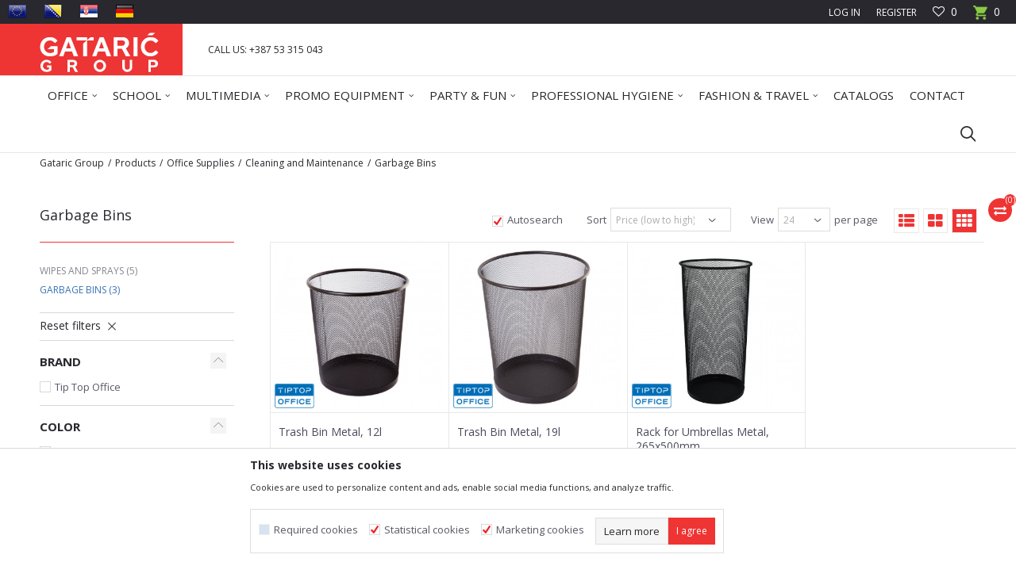

--- FILE ---
content_type: text/html; charset=UTF-8
request_url: https://www.gataric.net/EU_en/garbage-bins
body_size: 28170
content:
<!DOCTYPE html>
<html lang="en">
<head>
            <meta name="viewport" content="width=device-width, initial-scale=1.0, maximum-scale=1.0,  minimum-scale=1.0, user-scalable=no" />
            
    <meta name="generator" content="NBSHOP 5.9.58" />
    <meta http-equiv="content-type" content="text/html; charset=UTF-8">
    <meta http-equiv="content-language" content="en" />
    <meta http-equiv="X-UA-Compatible" content="IE=edge">
    <meta name="theme-color" content="">
    <meta name="msapplication-navbutton-color" content="">
    <meta name="apple-mobile-web-app-status-bar-style" content="">
            <link rel="canonical" href="https://www.gataric.net/EU_en/garbage-bins" />
            <title>Garbage Bins | Gataric Group</title>
    <meta name="title" content="Garbage Bins | Gataric Group" />
    <meta name="description" content="" />
    <meta property="og:title" content="Garbage Bins | Gataric Group"/>
    <meta property="og:type" content="category" />
    <meta property="og:url" content="https://www.gataric.net/EU_en/garbage-bins" />
    <meta property="og:image" content="https://www.gataric.net/files/images/no_image.jpg"/>
    <meta property="og:image:url" content="https://www.gataric.net/files/images/no_image.jpg"/>
    <meta property="og:site_name" content="Gataric Group"/>
    <meta property="og:description" content=""/>
    <meta property="fb:admins" content=""/>
    <meta itemprop="name" content="Garbage Bins | Gataric Group">
    <meta itemprop="description" content="">
    <meta itemprop="image" content="https://www.gataric.net/files/images/no_image.jpg">
    <meta name="twitter:card" content="summary_large_image">
    <meta name="twitter:title" content="Garbage Bins | Gataric Group">
    <meta name="twitter:description" content="">
    <meta name="twitter:image" content="https://www.gataric.net/files/images/no_image.jpg">


    <link rel="icon" type="image/vnd.microsoft.icon" href="https://www.gataric.net/files/images/2024/1/11/favicon-16x16%281%29.png" />
    <link rel="shortcut icon" type="image/vnd.microsoft.icon" href="https://www.gataric.net/files/images/2024/1/11/favicon-16x16%281%29.png" />
    <link rel="stylesheet" href="https://www.gataric.net/nb-public/themes/nbshop5_v5_8/_static/fonts/nbicon/style.css" type="text/css" />
        <link rel="stylesheet" href="https://www.gataric.net/nb-public/themes/nbshop5_gataric_redizajn/_static/css/nbcss/style.fonts.theme.css?ver=7.7.5" /><link rel="stylesheet" href="https://www.gataric.net/nb-public/themes/nbshop5_v5_8/_static/css/plugins/nb.core.plugins.min.css?ver=7.7.5" /><link rel="stylesheet" href="https://www.gataric.net/nb-public/themes/nbshop5_v5_8/_static/css/nbcss/style.fonts.css?ver=7.7.5" /><link rel="stylesheet" href="https://www.gataric.net/nb-public/themes/nbshop5_v5_8/_static/css/nbcss/style.typography.css?ver=7.7.5" /><link rel="stylesheet" href="https://www.gataric.net/nb-public/themes/nbshop5_gataric_redizajn/_static/css/nbcss/style.typography.theme.css?ver=7.7.5" /><link rel="stylesheet" href="https://www.gataric.net/nb-public/themes/nbshop5_v5_8/_static/css/nbcss/style.helper.css?ver=7.7.5" /><link rel="stylesheet" href="https://www.gataric.net/nb-public/themes/nbshop5_v5_8/_static/css/nbcss/style.animation.css?ver=7.7.5" /><link rel="stylesheet" href="https://www.gataric.net/nb-public/themes/nbshop5_v5_8/_static/css/nbcss/style.basic.css?ver=7.7.5" /><link rel="stylesheet" href="https://www.gataric.net/nb-public/themes/nbshop5_gataric_redizajn/_static/css/nbcss/style.basic.theme.css?ver=7.7.5" /><link rel="stylesheet" href="https://www.gataric.net/nb-public/themes/nbshop5_v5_8/_static/css/nbcss/style.article.css?ver=7.7.5" /><link rel="stylesheet" href="https://www.gataric.net/nb-public/themes/nbshop5_v5_8/_static/css/nbcss/style.product.css?ver=7.7.5" /><link rel="stylesheet" href="https://www.gataric.net/nb-public/themes/nbshop5_v5_8/_static/css/nbcss/style.cart.css?ver=7.7.5" /><link rel="stylesheet" href="https://www.gataric.net/nb-public/themes/nbshop5_v5_8/_static/css/nbcss/style.css?ver=7.7.5" /><link rel="stylesheet" href="https://www.gataric.net/nb-public/themes/nbshop5_v5_8/blocks/slider/grid/style.css?ver=7.7.5" /><link rel="stylesheet" href="https://www.gataric.net/nb-public/themes/nbshop5_v5_8/blocks/header/autocomplete/style.css?ver=7.7.5" /><link rel="stylesheet" href="https://www.gataric.net/nb-public/themes/nbshop5_v5_8/blocks/productcompare/sidebar_product_compare/style.css?ver=7.7.5" /><link rel="stylesheet" href="https://www.gataric.net/nb-public/themes/nbshop5_v5_8/blocks/breadcrumbs/style.css?ver=7.7.5" /><link rel="stylesheet" href="https://www.gataric.net/nb-public/themes/nbshop5_v5_8/blocks/product/intro/style.css?ver=7.7.5" /><link rel="stylesheet" href="https://www.gataric.net/nb-public/themes/nbshop5_v5_8/blocks/navigation/left_category_menu/style.css?ver=7.7.5" /><link rel="stylesheet" href="https://www.gataric.net/nb-public/themes/nbshop5_v5_8/blocks/product/filters/style.css?ver=7.7.5" /><link rel="stylesheet" href="https://www.gataric.net/nb-public/themes/nbshop5_v5_8/blocks/product/product_selected_filter/style.css?ver=7.7.5" /><link rel="stylesheet" href="https://www.gataric.net/nb-public/themes/nbshop5_v5_8/blocks/product/product_caption_list/list_image_sticker/style.css?ver=7.7.5" /><link rel="stylesheet" href="https://www.gataric.net/nb-public/themes/nbshop5_v5_8/blocks/product/product_status/style.css?ver=7.7.5" /><link rel="stylesheet" href="https://www.gataric.net/nb-public/themes/nbshop5_v5_8/blocks/product/product_detail/product_not_allowed_buy/style.css?ver=7.7.5" /><link rel="stylesheet" href="https://www.gataric.net/nb-public/themes/nbshop5_v5_8/blocks/social/social_icons/style.css?ver=7.7.5" /><link rel="stylesheet" href="https://www.gataric.net/nb-public/themes/nbshop5_v5_8/blocks/footer/newsletter/style.css?ver=7.7.5" /><link rel="stylesheet" href="https://www.gataric.net/nb-public/themes/nbshop5_v5_8/blocks/footer/payment_card/style.css?ver=7.7.5" /><link rel="stylesheet" href="https://www.gataric.net/nb-public/themes/nbshop5_v5_8/blocks/footer/copyright/style.css?ver=7.7.5" /><link rel="stylesheet" href="https://www.gataric.net/nb-public/themes/nbshop5_v5_8/blocks/modals/popup_notification/style.css?ver=7.7.5" /><link rel="stylesheet" href="https://www.gataric.net/nb-public/themes/nbshop5_v5_8/blocks/modals/ticket_modal/style.css?ver=7.7.5" /><link rel="stylesheet" href="https://www.gataric.net/nb-public/themes/nbshop5_v5_8/blocks/product/product_details_iframe/style.css?ver=7.7.5" /><link rel="stylesheet" href="https://www.gataric.net/nb-public/themes/nbshop5_v5_8/blocks/product/images/gallery/style.css?ver=7.7.5" /><link rel="stylesheet" href="https://www.gataric.net/nb-public/themes/nbshop5_v5_8/blocks/product/product_detail/product_info/style.css?ver=7.7.5" /><link rel="stylesheet" href="https://www.gataric.net/nb-public/themes/nbshop5_v5_8/blocks/product/images/main_slider/style.css?ver=7.7.5" /><link rel="stylesheet" href="https://www.gataric.net/nb-public/themes/nbshop5_v5_8/blocks/product/product_detail/favorite/style.css?ver=7.7.5" /><link rel="stylesheet" href="https://www.gataric.net/nb-public/themes/nbshop5_v5_8/blocks/product/product_details_timer/style.css?ver=7.7.5" /><link rel="stylesheet" href="https://www.gataric.net/nb-public/themes/nbshop5_v5_8/blocks/product/product_size/style.css?ver=7.7.5" /><link rel="stylesheet" href="https://www.gataric.net/nb-public/themes/nbshop5_v5_8/blocks/product/product_detail/quantity_circle/style.css?ver=7.7.5" /><link rel="stylesheet" href="https://www.gataric.net/nb-public/themes/nbshop5_v5_8/blocks/product/product_detail/product_buy/style.css?ver=7.7.5" /><link rel="stylesheet" href="https://www.gataric.net/nb-public/themes/nbshop5_v5_8/blocks/product/product_detail/product_buy_bobble/style.css?ver=7.7.5" /><link rel="stylesheet" href="https://www.gataric.net/nb-public/themes/nbshop5_gataric_redizajn/_static/css/nbcss/style.theme.css?ver=7.7.5" /><link rel="stylesheet" href="https://www.gataric.net/nb-public/themes/nbshop5_v5_8/_static/css/nbcss/style.responsive.md.css?ver=7.7.5" /><link rel="stylesheet" href="https://www.gataric.net/nb-public/themes/nbshop5_gataric_redizajn/_static/css/nbcss/style.responsive.theme.md.css?ver=7.7.5" /><link rel="stylesheet" href="https://www.gataric.net/nb-public/themes/nbshop5_v5_8/_static/css/nbcss/style.responsive.sm.css?ver=7.7.5" /><link rel="stylesheet" href="https://www.gataric.net/nb-public/themes/nbshop5_gataric_redizajn/_static/css/nbcss/style.responsive.theme.sm.css?ver=7.7.5" /><link rel="stylesheet" href="https://www.gataric.net/nb-public/themes/nbshop5_v5_8/_static/css/nbcss/style.responsive.xs.css?ver=7.7.5" /><link rel="stylesheet" href="https://www.gataric.net/nb-public/themes/nbshop5_gataric_redizajn/_static/css/nbcss/style.responsive.theme.xs.css?ver=7.7.5" /><link rel="stylesheet" href="https://www.gataric.net/nb-public/themes/nbshop5_v5_8/_static/css/nbcss/style.responsive.xxs.css?ver=7.7.5" /><link rel="stylesheet" href="https://www.gataric.net/nb-public/themes/nbshop5_gataric_redizajn/_static/css/nbcss/style.responsive.theme.xxs.css?ver=7.7.5" />    
    
    <script type="text/javascript">
        var nb_site_url  = 'https://www.gataric.net';
        var nb_site_url_with_country_lang  = 'https://www.gataric.net/EU_en';
        var nb_cart_page_url = 'https://www.gataric.net/EU_en/kupovina';
        var nb_active_page_url = 'https://www.gataric.net/EU_en/garbage-bins';
        var nb_type_page = 'product_list';
        var nb_type_page_object_id = '378';
        var nb_enable_lang = '1';
        var nb_url_end_slesh = '';
        var nb_countryGeoId = '10';
        var nb_addressByCountryGeoId = '';
        var promoModalPopNumberDaysInit = 0;
        var showAllwaysOnHomePage = false;
        var resetCookieConfirm = false;
        var flowplayeryToken = '';
                        var nb_enableCzMap = false;
                var gtm_ga4_advanced = false;
        var gtm_ga4_analytics_id = '';

        var specificCategoryMetric = '';
        var isSetPriceWithVAT = '';
        var showValueAsCurrentPrice = '';
        var ecommerceWrapVar = '';
        var noSearchResultsVar = false;
        var smartformId = '';
        var cookieSettingTypeVar = 'settingThree';
        var nb_lang = 'en';
        
        
        var fb_pixel_id = '';
        var fb_token = '';
        var fb_test_event_code = '';

    </script>

        <!-- Global site tag (gtag.js) - Google Analytics -->
<script async src="https://www.googletagmanager.com/gtag/js?id=UA-99257541-3"></script>
<script>
  window.dataLayer = window.dataLayer || [];
  function gtag(){dataLayer.push(arguments);}
  gtag('js', new Date());

  gtag('config', 'UA-99257541-3');
</script>



</head>
<body class="cc-eu lc-en uc-product_list tp-product_list  b2c-users ">

<header class="header md-header">

    <div class="header-top">

        <div class="container-fluid">

            <div class="block nav-mobile-icon">
    <i class="icon fa fa-bars" aria-hidden="true"></i>
</div>
            <div class="mobile-lang visible-xs">
                <div class="icon-lang"></div>
                <div class="icon-lang-close"><i class="icon-close"></i></div>
                

<div class="block menu-wrapper menu_dropdown-slider" data-text="">

    <div class="row">

        
            <div class="col-xs-12 col-sm-3 col-md-3 col-lg-4">

                <div class="item ">

                    
                        <div class="img-wrapper">
                                                        <a href="https://www.gataric.net/EU_en?utm_source=slider&utm_medium=site&utm_campaign=EU" title="EU">
                                
<!--                                <img src="" class="img-responsive" alt="" />
-->                                <img src="/files/images/Language_icons/eu.png" class="img-responsive lozad" alt="EU" />

                                                            </a>
                        
                        </div>
                    
                                                    <a href="https://www.gataric.net/EU_en?utm_source=slider&utm_medium=site&utm_campaign=EU" title="EU">
                                <div class="title">EU</div>
                            </a>
                        
                </div>

            </div>

        
            <div class="col-xs-12 col-sm-3 col-md-3 col-lg-4">

                <div class="item ">

                    
                        <div class="img-wrapper">
                                                        <a href="https://www.gataric.net/BIH_ba/?utm_source=slider&utm_medium=site&utm_campaign=BIH" title="BIH">
                                
<!--                                <img src="" class="img-responsive" alt="" />
-->                                <img src="/files/images/Language_icons/BH.png" class="img-responsive lozad" alt="BIH" />

                                                            </a>
                        
                        </div>
                    
                                                    <a href="https://www.gataric.net/BIH_ba/?utm_source=slider&utm_medium=site&utm_campaign=BIH" title="BIH">
                                <div class="title">BIH</div>
                            </a>
                        
                </div>

            </div>

        
            <div class="col-xs-12 col-sm-3 col-md-3 col-lg-4">

                <div class="item ">

                    
                        <div class="img-wrapper">
                                                        <a href="https://www.gataric.net/SRB_rs?utm_source=slider&utm_medium=site&utm_campaign=SRB" title="SRB">
                                
<!--                                <img src="" class="img-responsive" alt="" />
-->                                <img src="/files/images/Language_icons/RS.png" class="img-responsive lozad" alt="SRB" />

                                                            </a>
                        
                        </div>
                    
                                                    <a href="https://www.gataric.net/SRB_rs?utm_source=slider&utm_medium=site&utm_campaign=SRB" title="SRB">
                                <div class="title">SRB</div>
                            </a>
                        
                </div>

            </div>

        
            <div class="col-xs-12 col-sm-3 col-md-3 col-lg-4">

                <div class="item ">

                    
                        <div class="img-wrapper">
                                                        <a href="https://www.gataric.net/EU_de?utm_source=slider&utm_medium=site&utm_campaign=DE" title="DE">
                                
<!--                                <img src="" class="img-responsive" alt="" />
-->                                <img src="/files/images/Language_icons/german.png" class="img-responsive lozad" alt="DE" />

                                                            </a>
                        
                        </div>
                    
                                                    <a href="https://www.gataric.net/EU_de?utm_source=slider&utm_medium=site&utm_campaign=DE" title="DE">
                                <div class="title">DE</div>
                            </a>
                        
                </div>

            </div>

        
    </div>

</div>
            </div>

            <div class="row">
                <div class="hidden-xs col-sm-3 col-md-4 col-lg-6">
                        

<div class="block menu-wrapper menu_dropdown-slider" data-text="">

    <div class="row">

        
            <div class="col-xs-12 col-sm-3 col-md-3 col-lg-3">

                <div class="item ">

                    
                        <div class="img-wrapper">
                                                        <a href="https://www.gataric.net/EU_en?utm_source=slider&utm_medium=site&utm_campaign=EU" title="EU">
                                
<!--                                <img src="" class="img-responsive" alt="" />
-->                                <img src="/files/images/Language_icons/eu.png" class="img-responsive lozad" alt="EU" />

                                                            </a>
                        
                        </div>
                    
                                                    <a href="https://www.gataric.net/EU_en?utm_source=slider&utm_medium=site&utm_campaign=EU" title="EU">
                                <div class="title">EU</div>
                            </a>
                        
                </div>

            </div>

        
            <div class="col-xs-12 col-sm-3 col-md-3 col-lg-3">

                <div class="item ">

                    
                        <div class="img-wrapper">
                                                        <a href="https://www.gataric.net/BIH_ba/?utm_source=slider&utm_medium=site&utm_campaign=BIH" title="BIH">
                                
<!--                                <img src="" class="img-responsive" alt="" />
-->                                <img src="/files/images/Language_icons/BH.png" class="img-responsive lozad" alt="BIH" />

                                                            </a>
                        
                        </div>
                    
                                                    <a href="https://www.gataric.net/BIH_ba/?utm_source=slider&utm_medium=site&utm_campaign=BIH" title="BIH">
                                <div class="title">BIH</div>
                            </a>
                        
                </div>

            </div>

        
            <div class="col-xs-12 col-sm-3 col-md-3 col-lg-3">

                <div class="item ">

                    
                        <div class="img-wrapper">
                                                        <a href="https://www.gataric.net/SRB_rs?utm_source=slider&utm_medium=site&utm_campaign=SRB" title="SRB">
                                
<!--                                <img src="" class="img-responsive" alt="" />
-->                                <img src="/files/images/Language_icons/RS.png" class="img-responsive lozad" alt="SRB" />

                                                            </a>
                        
                        </div>
                    
                                                    <a href="https://www.gataric.net/SRB_rs?utm_source=slider&utm_medium=site&utm_campaign=SRB" title="SRB">
                                <div class="title">SRB</div>
                            </a>
                        
                </div>

            </div>

        
            <div class="col-xs-12 col-sm-3 col-md-3 col-lg-3">

                <div class="item ">

                    
                        <div class="img-wrapper">
                                                        <a href="https://www.gataric.net/EU_de?utm_source=slider&utm_medium=site&utm_campaign=DE" title="DE">
                                
<!--                                <img src="" class="img-responsive" alt="" />
-->                                <img src="/files/images/Language_icons/german.png" class="img-responsive lozad" alt="DE" />

                                                            </a>
                        
                        </div>
                    
                                                    <a href="https://www.gataric.net/EU_de?utm_source=slider&utm_medium=site&utm_campaign=DE" title="DE">
                                <div class="title">DE</div>
                            </a>
                        
                </div>

            </div>

        
    </div>

</div>
                </div>
                <div class="col-xs-12 col-sm-9 col-md-8 col-lg-6">

                    <div id="miniCartContent" class="block miniCartContent header-cart"></div>
                    
<div id="miniFavContent" class="block header-favorite header-favorite-simple miniFavContent">
        <a href="https://www.gataric.net/EU_en/favorite/product" title="Favourite">
        
        <div class="icon-wrapper">
            <i class="icon fa fa-heart-o" aria-hidden="true"></i>
            <span class="description">Favourite</span>
        </div>
        <div class="header-carthor-total favorite-header-total">0</div>

    </a>
</div>
                    <nav class="block user">
    <ul class="nav nav-simple">
        
            
                <li class="item item-login">
                    <a class="login-btn"  href="" data-permalink="https://www.gataric.net/EU_en/log-in?back_url=https://www.gataric.net/EU_en/garbage-bins" title="Log in" data-toggle="modal" data-target="#login_modal">
                        <i class="icon fa fa-user" aria-hidden="true"></i>
                        <span>Log in</span>
                    </a>
                </li>

                
                                    <li class="item item-register">
                        <a class="register-btn" href="" data-permalink="https://www.gataric.net/EU_en/register" title="Register" data-toggle="modal" data-target="#register_modal">
                            Register                        </a>
                    </li>
                
            
        
    </ul>
</nav>
   
                </div>
            </div>
        </div>

    </div>

    <div class="container header-content">

        <div class="row">

            <div class="col-xs-2 col-sm-2 col-lg-2">
                
<div  class="block logo" >
    <a  href="https://www.gataric.net/EU_en" title="Gataric Group">
        <img fetchpriority="high"  src="/files/images/logo/Gataric_Group_novi_logo.jpg" class="img-responsive lozad"  title="Gataric Group" alt="Gataric Group">
    </a>
</div>
            </div>

            <div class="col-xs-2 col-sm-3 col-md-3 col-lg-3">
                
    <nav class="block quick-links ">
        <ul class="nav nav-simple">
                            <li class="item">
                                            <a href="https://www.gataric.net/EU_en/contact" title="CALL US: +387 53 315 043" target="_self">
                                                                    <span>CALL US: +387 53 315 043</span>
                                            </a>
                                    </li>
                    </ul>
    </nav>
            </div>

            <div class="col-xs-8 col-sm-7 col-md-7 col-lg-7">
                
    <div class="block slider-static grid-slider intro-slider "
         data-gtm-slider-position="Intro slajder u header-u" >
                        <div class="row ">
                            <div class="item  col-xs-4 col-sm-4 col-md-4 col-lg-4  "
                     data-gtm-slider-name="Fast delivery"
                     data-gtm-slider-creative=""
                     data-gtm-slider-id="205"
                     data-promotion-item-id="205">

                                            <div class="html-wrapper"><html>
<head>
	<title></title>
</head>
<body></body>
</html>
</div>
                    
                </div>
                            <div class="item  col-xs-4 col-sm-4 col-md-4 col-lg-4  "
                     data-gtm-slider-name="Safe purchase"
                     data-gtm-slider-creative=""
                     data-gtm-slider-id="206"
                     data-promotion-item-id="206">

                                            <div class="html-wrapper"><html>
<head>
	<title></title>
</head>
<body></body>
</html>
</div>
                    
                </div>
                    </div>
            </div>

            </div>

        </div>

    </div>

    <div class="block md-menu main-4level-fullwidth-dropdown">
    <nav class="nav nav-main-wrapper ease hidden-fullscreen  ">

                <div class="container">
                        
            
            <ul class="nav-main list-inline">

                <div class="nav-main-toplang country-button"></div>
                <div class="nav-main-useractions"></div>

                <li class="level4 ">
                                <a href="https://www.gataric.net/EU_en/office-supplies" target="_self" title="OFFICE"><span style="">OFFICE</span><i class="icon fa fa-angle-down hidden-xs"></i><i class="icon fa fa-angle-right visible-xs"></i> </a><div class="nav-main-submenu-wrapper ease hidden">
                            <div class="container">
                                <ul class="nav-main-submenu"><li class=" 123">
                                <a target="_self" href="https://www.gataric.net/EU_en/archiving" title="Archiving"><img src="/files/images/2021/11/18/arhiviranje2.svg" alt="Archiving" title="Archiving" class="highlight-bg lozad"><h5>Archiving</h5><i class="icon fa fa-angle-down hidden-xs"></i><i class="icon fa fa-angle-right visible-xs"></i></a><div class="nav-main-dropdown-wrapper ease hidden">
                                <div class="nav-main-dropdown">
                                    <div class="container">
                                        <div class="nav-main-dropdown-inner">
                                            <div class="row"><div class="col-xs-12 col-sm-12 col-md-12  ">
                                <div class="nav-main-dropdown-item clearfix">
                                    <a target="_self" href="https://www.gataric.net/EU_en/lever-arch-files" title="Lever Arch Files">
                                    <div class="img-wrapper"></div><div class="heading-wrapper heading-wrapper-inline clearfix" >
                                    <h5>Lever Arch Files</h5></div></a></div></div><div class="col-xs-12 col-sm-12 col-md-12  ">
                                <div class="nav-main-dropdown-item clearfix">
                                    <a target="_self" href="https://www.gataric.net/EU_en/ring-binders" title="Ring binders">
                                    <div class="img-wrapper"></div><div class="heading-wrapper heading-wrapper-inline clearfix" >
                                    <h5>Ring binders</h5></div></a></div></div><div class="col-xs-12 col-sm-12 col-md-12  ">
                                <div class="nav-main-dropdown-item clearfix">
                                    <a target="_self" href="https://www.gataric.net/EU_en/cardboard-files" title="Cardboard Files">
                                    <div class="img-wrapper"></div><div class="heading-wrapper heading-wrapper-inline clearfix" >
                                    <h5>Cardboard Files</h5></div></a></div></div><div class="col-xs-12 col-sm-12 col-md-12  ">
                                <div class="nav-main-dropdown-item clearfix">
                                    <a target="_self" href="https://www.gataric.net/EU_en/report-files" title="Report Files">
                                    <div class="img-wrapper"></div><div class="heading-wrapper heading-wrapper-inline clearfix" >
                                    <h5>Report Files</h5></div></a></div></div><div class="col-xs-12 col-sm-12 col-md-12  ">
                                <div class="nav-main-dropdown-item clearfix">
                                    <a target="_self" href="https://www.gataric.net/EU_en/file-folders-and-expanding-files" title="File Folders and Expanding Files">
                                    <div class="img-wrapper"></div><div class="heading-wrapper heading-wrapper-inline clearfix" >
                                    <h5>File Folders and Expanding Files</h5></div></a></div></div><div class="col-xs-12 col-sm-12 col-md-12  ">
                                <div class="nav-main-dropdown-item clearfix">
                                    <a target="_self" href="https://www.gataric.net/EU_en/archival-boxes" title="Archival Boxes">
                                    <div class="img-wrapper"></div><div class="heading-wrapper heading-wrapper-inline clearfix" >
                                    <h5>Archival Boxes</h5></div></a></div></div><div class="col-xs-12 col-sm-12 col-md-12  ">
                                <div class="nav-main-dropdown-item clearfix">
                                    <a target="_self" href="https://www.gataric.net/EU_en/sheet-protectors" title="Sheet Protectors">
                                    <div class="img-wrapper"></div><div class="heading-wrapper heading-wrapper-inline clearfix" >
                                    <h5>Sheet Protectors</h5></div></a></div></div>
    <div class="col-sm-4 hidden-xs slider-wrapper pull-right">

        <div class="heading-wrapper heading-wrapper-inline clearfix">
            <a href="https://www.gataric.net/EU_en/price-labelers/" title="Price Labelers">
                <h5><span>Price Labelers</span></h5>
            </a>
            <div class="slider-navigation heading-append" data-arrow-left="icon-angle-fat-left" data-arrow-right="icon-angle-fat-right"></div>
        </div>

        <div class="slider" data-items="6">
                        
                <div class="product-item-wrapper">

                    <div class="product-item slider-item"
                         data-productposition="1"
                         data-productid="5180"
                         data-product-item-id="3871284000959"
                         data-productName=" "
                         data-productCode="3871284000959"
                         data-productCategoryId="1"
                         data-productCategory=""
                         data-productPrice="0,00"
                         data-productPriceWithoutTax="55,44"
                    >

                        <div class="product-image-wrapper">
                            <img src="/files/thumbs/files/images/product/thumbs_350/3871284000959_4_350_350px.jpg" class="img-responsive lozad" alt=" ">

                                                                                    
                            <div class="product-item-overlay">
                                
                                <div class="caption-topleft caption-actions">
                                      
            <!--                                <div class="caption-icon">
                                            <img class="img-responsive tooltip-product-icon" src="" alt="" title="">
                                        </div>-->
                                    
                                                                    </div>                
                                
                                                                
                                <div class="caption-topright">
                                    <div class="caption-icon favorite ease-slow" data-favoriteid="" data-content="Add to Favourites list" data-favorite-text-add="Add to Favourites list" data-favorite-text-delete="Delete from Favourites list" rel="popover" data-container="body" data-placement="top">
                                        <span class="icon-heart"></span>
                                    </div>
                                </div>
                                
                                                                    <div class="caption-attribute glow rotate-minus-45" style="">/</div>
                                                                
                                <div class="caption-topright">
                                                                    </div>
                                                                
                                <div class="caption-main-wrapper vertical-align ease-slow">
                                    <div class="caption-main">

                                        <div class="caption-main-title">
                                            <a href="https://www.gataric.net/EU_en/price-labelers/5180-product" title=" "><i class="icon fa fa-reply fa-flip-horizontal" aria-hidden="true"></i></a>
                                        </div>

                                        <div class="caption-main-title hidden">
                                            <a href="https://www.gataric.net/EU_en/price-labelers/5180-product" title=" ">Compare<i class="icon fa fa-exchange" aria-hidden="true"></i></a>
                                        </div>

                                    </div>
                                </div>

                            </div>

                        </div>  
                        
                                                    <div class="product-item-category product-item-category-grid hidden-xs hidden-sm clearfix">
                                <a class="pull-left" href="https://www.gataric.net/EU_en/price-labelers/" title="Price Labelers">Price Labelers</a>
                                <span class="pull-right">3871284000959</span>
                            </div>
                                                
                        <div class="product-item-title">
                            <a href="https://www.gataric.net/EU_en/price-labelers/5180-product" title=" "> </a>
                        </div>

                                                
                                        <div class="abs-appended hidden-xs">
                    
                                                                                                                            <div class="product-sizes product-sizes-onlist">
                                                                                                                <div class="item item-size btn btn-xs btn-default btn-rounded">NSZ</div>
                                                                                                            </div>
                                                                                
                        </div>                        
                                    </div>

                </div>
                        
                <div class="product-item-wrapper">

                    <div class="product-item slider-item"
                         data-productposition="2"
                         data-productid="5187"
                         data-product-item-id="3871284007231"
                         data-productName=" "
                         data-productCode="3871284007231"
                         data-productCategoryId="1"
                         data-productCategory=""
                         data-productPrice="0,00"
                         data-productPriceWithoutTax="27,12"
                    >

                        <div class="product-image-wrapper">
                            <img src="/files/thumbs/files/images/product/thumbs_350/3871284007231_4_350_350px.jpg" class="img-responsive lozad" alt=" ">

                                                                                    
                            <div class="product-item-overlay">
                                
                                <div class="caption-topleft caption-actions">
                                      
            <!--                                <div class="caption-icon">
                                            <img class="img-responsive tooltip-product-icon" src="" alt="" title="">
                                        </div>-->
                                    
                                                                    </div>                
                                
                                                                
                                <div class="caption-topright">
                                    <div class="caption-icon favorite ease-slow" data-favoriteid="" data-content="Add to Favourites list" data-favorite-text-add="Add to Favourites list" data-favorite-text-delete="Delete from Favourites list" rel="popover" data-container="body" data-placement="top">
                                        <span class="icon-heart"></span>
                                    </div>
                                </div>
                                
                                                                    <div class="caption-attribute glow rotate-minus-45" style="">/</div>
                                                                
                                <div class="caption-topright">
                                                                    </div>
                                                                
                                <div class="caption-main-wrapper vertical-align ease-slow">
                                    <div class="caption-main">

                                        <div class="caption-main-title">
                                            <a href="https://www.gataric.net/EU_en/price-labelers/5187-product" title=" "><i class="icon fa fa-reply fa-flip-horizontal" aria-hidden="true"></i></a>
                                        </div>

                                        <div class="caption-main-title hidden">
                                            <a href="https://www.gataric.net/EU_en/price-labelers/5187-product" title=" ">Compare<i class="icon fa fa-exchange" aria-hidden="true"></i></a>
                                        </div>

                                    </div>
                                </div>

                            </div>

                        </div>  
                        
                                                    <div class="product-item-category product-item-category-grid hidden-xs hidden-sm clearfix">
                                <a class="pull-left" href="https://www.gataric.net/EU_en/price-labelers/" title="Price Labelers">Price Labelers</a>
                                <span class="pull-right">3871284007231</span>
                            </div>
                                                
                        <div class="product-item-title">
                            <a href="https://www.gataric.net/EU_en/price-labelers/5187-product" title=" "> </a>
                        </div>

                                                
                                        <div class="abs-appended hidden-xs">
                    
                                                                                                                            <div class="product-sizes product-sizes-onlist">
                                                                                                                <div class="item item-size btn btn-xs btn-default btn-rounded">NSZ</div>
                                                                                                            </div>
                                                                                
                        </div>                        
                                    </div>

                </div>
                        
                <div class="product-item-wrapper">

                    <div class="product-item slider-item"
                         data-productposition="3"
                         data-productid="5812"
                         data-product-item-id="3871284064579"
                         data-productName="Price Labeler ''SR-200'', 2-Row "
                         data-productCode="3871284064579"
                         data-productCategoryId="1"
                         data-productCategory=""
                         data-productPrice="0,00"
                         data-productPriceWithoutTax="12,61"
                    >

                        <div class="product-image-wrapper">
                            <img src="/files/thumbs/files/images/product/thumbs_350/3871284064579_350_350px.jpg" class="img-responsive lozad" alt="Price Labeler ''SR-200'', 2-Row ">

                                                                                    
                            <div class="product-item-overlay">
                                
                                <div class="caption-topleft caption-actions">
                                      
            <!--                                <div class="caption-icon">
                                            <img class="img-responsive tooltip-product-icon" src="" alt="" title="">
                                        </div>-->
                                    
                                                                    </div>                
                                
                                                                                 
                                    <div class="caption-bottomleft">
                                        <div class="product-brand">
                                            <a href="https://www.gataric.net/EU_en/products/tip-top-office" title="Tip Top Office">
                                                <img src="https://www.gataric.net/files/thumbs/files/images/brends/thumbs_50/LOGO20TTO20NEW_50px.png" alt="Tip Top Office"/>                                                        
                                            </a>
                                        </div>
                                    </div>
                                                                
                                <div class="caption-topright">
                                    <div class="caption-icon favorite ease-slow" data-favoriteid="" data-content="Add to Favourites list" data-favorite-text-add="Add to Favourites list" data-favorite-text-delete="Delete from Favourites list" rel="popover" data-container="body" data-placement="top">
                                        <span class="icon-heart"></span>
                                    </div>
                                </div>
                                
                                                                    <div class="caption-attribute glow rotate-minus-45" style="">27</div>
                                                                
                                <div class="caption-topright">
                                                                    </div>
                                                                
                                <div class="caption-main-wrapper vertical-align ease-slow">
                                    <div class="caption-main">

                                        <div class="caption-main-title">
                                            <a href="https://www.gataric.net/EU_en/price-labelers/5812-price-labeler-sr-200-2-row" title="Price Labeler ''SR-200'', 2-Row "><i class="icon fa fa-reply fa-flip-horizontal" aria-hidden="true"></i></a>
                                        </div>

                                        <div class="caption-main-title hidden">
                                            <a href="https://www.gataric.net/EU_en/price-labelers/5812-price-labeler-sr-200-2-row" title="Price Labeler ''SR-200'', 2-Row ">Compare<i class="icon fa fa-exchange" aria-hidden="true"></i></a>
                                        </div>

                                    </div>
                                </div>

                            </div>

                        </div>  
                        
                                                    <div class="product-item-category product-item-category-grid hidden-xs hidden-sm clearfix">
                                <a class="pull-left" href="https://www.gataric.net/EU_en/price-labelers/" title="Price Labelers">Price Labelers</a>
                                <span class="pull-right">3871284064579</span>
                            </div>
                                                
                        <div class="product-item-title">
                            <a href="https://www.gataric.net/EU_en/price-labelers/5812-price-labeler-sr-200-2-row" title="Price Labeler ''SR-200'', 2-Row ">Price Labeler ''SR-200'', 2-Row </a>
                        </div>

                                                
                                        <div class="abs-appended hidden-xs">
                    
                                                                                                                            <div class="product-sizes product-sizes-onlist">
                                                                                                                <div class="item item-size btn btn-xs btn-default btn-rounded">NSZ</div>
                                                                                                            </div>
                                                                                
                        </div>                        
                                    </div>

                </div>
                        
                <div class="product-item-wrapper">

                    <div class="product-item slider-item"
                         data-productposition="4"
                         data-productid="5811"
                         data-product-item-id="3871284064562"
                         data-productName="Price Labeler ''SR-100'', 1-Red "
                         data-productCode="3871284064562"
                         data-productCategoryId="1"
                         data-productCategory=""
                         data-productPrice="0,00"
                         data-productPriceWithoutTax="8,24"
                    >

                        <div class="product-image-wrapper">
                            <img src="/files/thumbs/files/images/product/thumbs_350/3871284064562_350_350px.jpg" class="img-responsive lozad" alt="Price Labeler ''SR-100'', 1-Red ">

                                                                                    
                            <div class="product-item-overlay">
                                
                                <div class="caption-topleft caption-actions">
                                      
            <!--                                <div class="caption-icon">
                                            <img class="img-responsive tooltip-product-icon" src="" alt="" title="">
                                        </div>-->
                                    
                                                                    </div>                
                                
                                                                                 
                                    <div class="caption-bottomleft">
                                        <div class="product-brand">
                                            <a href="https://www.gataric.net/EU_en/products/tip-top-office" title="Tip Top Office">
                                                <img src="https://www.gataric.net/files/thumbs/files/images/brends/thumbs_50/LOGO20TTO20NEW_50px.png" alt="Tip Top Office"/>                                                        
                                            </a>
                                        </div>
                                    </div>
                                                                
                                <div class="caption-topright">
                                    <div class="caption-icon favorite ease-slow" data-favoriteid="" data-content="Add to Favourites list" data-favorite-text-add="Add to Favourites list" data-favorite-text-delete="Delete from Favourites list" rel="popover" data-container="body" data-placement="top">
                                        <span class="icon-heart"></span>
                                    </div>
                                </div>
                                
                                                                    <div class="caption-attribute glow rotate-minus-45" style="">27</div>
                                                                
                                <div class="caption-topright">
                                                                    </div>
                                                                
                                <div class="caption-main-wrapper vertical-align ease-slow">
                                    <div class="caption-main">

                                        <div class="caption-main-title">
                                            <a href="https://www.gataric.net/EU_en/price-labelers/5811-price-labeler-sr-100-1-red" title="Price Labeler ''SR-100'', 1-Red "><i class="icon fa fa-reply fa-flip-horizontal" aria-hidden="true"></i></a>
                                        </div>

                                        <div class="caption-main-title hidden">
                                            <a href="https://www.gataric.net/EU_en/price-labelers/5811-price-labeler-sr-100-1-red" title="Price Labeler ''SR-100'', 1-Red ">Compare<i class="icon fa fa-exchange" aria-hidden="true"></i></a>
                                        </div>

                                    </div>
                                </div>

                            </div>

                        </div>  
                        
                                                    <div class="product-item-category product-item-category-grid hidden-xs hidden-sm clearfix">
                                <a class="pull-left" href="https://www.gataric.net/EU_en/price-labelers/" title="Price Labelers">Price Labelers</a>
                                <span class="pull-right">3871284064562</span>
                            </div>
                                                
                        <div class="product-item-title">
                            <a href="https://www.gataric.net/EU_en/price-labelers/5811-price-labeler-sr-100-1-red" title="Price Labeler ''SR-100'', 1-Red ">Price Labeler ''SR-100'', 1-Red </a>
                        </div>

                                                
                                        <div class="abs-appended hidden-xs">
                    
                                                                                                                            <div class="product-sizes product-sizes-onlist">
                                                                                                                <div class="item item-size btn btn-xs btn-default btn-rounded">NSZ</div>
                                                                                                            </div>
                                                                                
                        </div>                        
                                    </div>

                </div>
                        
                <div class="product-item-wrapper">

                    <div class="product-item slider-item"
                         data-productposition="5"
                         data-productid="6639"
                         data-product-item-id="3871284082771"
                         data-productName="Hanging label 50mm "C-TYPE" "
                         data-productCode="3871284082771"
                         data-productCategoryId="1"
                         data-productCategory=""
                         data-productPrice="0,00"
                         data-productPriceWithoutTax="8,24"
                    >

                        <div class="product-image-wrapper">
                            <img src="/files/thumbs/files/images/product/thumbs_350/3871284082771_350_350px.jpg" class="img-responsive lozad" alt="Hanging label 50mm "C-TYPE" ">

                                                                                    
                            <div class="product-item-overlay">
                                
                                <div class="caption-topleft caption-actions">
                                      
            <!--                                <div class="caption-icon">
                                            <img class="img-responsive tooltip-product-icon" src="" alt="" title="">
                                        </div>-->
                                    
                                                                    </div>                
                                
                                                                                 
                                    <div class="caption-bottomleft">
                                        <div class="product-brand">
                                            <a href="https://www.gataric.net/EU_en/products/tip-top-office" title="Tip Top Office">
                                                <img src="https://www.gataric.net/files/thumbs/files/images/brends/thumbs_50/LOGO20TTO20NEW_50px.png" alt="Tip Top Office"/>                                                        
                                            </a>
                                        </div>
                                    </div>
                                                                
                                <div class="caption-topright">
                                    <div class="caption-icon favorite ease-slow" data-favoriteid="" data-content="Add to Favourites list" data-favorite-text-add="Add to Favourites list" data-favorite-text-delete="Delete from Favourites list" rel="popover" data-container="body" data-placement="top">
                                        <span class="icon-heart"></span>
                                    </div>
                                </div>
                                
                                                                    <div class="caption-attribute glow rotate-minus-45" style="">27</div>
                                                                
                                <div class="caption-topright">
                                                                    </div>
                                                                
                                <div class="caption-main-wrapper vertical-align ease-slow">
                                    <div class="caption-main">

                                        <div class="caption-main-title">
                                            <a href="https://www.gataric.net/EU_en/price-labelers/6639-hanging-label-50mm-c-type" title="Hanging label 50mm "C-TYPE" "><i class="icon fa fa-reply fa-flip-horizontal" aria-hidden="true"></i></a>
                                        </div>

                                        <div class="caption-main-title hidden">
                                            <a href="https://www.gataric.net/EU_en/price-labelers/6639-hanging-label-50mm-c-type" title="Hanging label 50mm "C-TYPE" ">Compare<i class="icon fa fa-exchange" aria-hidden="true"></i></a>
                                        </div>

                                    </div>
                                </div>

                            </div>

                        </div>  
                        
                                                    <div class="product-item-category product-item-category-grid hidden-xs hidden-sm clearfix">
                                <a class="pull-left" href="https://www.gataric.net/EU_en/price-labelers/" title="Price Labelers">Price Labelers</a>
                                <span class="pull-right">3871284082771</span>
                            </div>
                                                
                        <div class="product-item-title">
                            <a href="https://www.gataric.net/EU_en/price-labelers/6639-hanging-label-50mm-c-type" title="Hanging label 50mm "C-TYPE" ">Hanging label 50mm "C-TYPE" </a>
                        </div>

                                                
                                        <div class="abs-appended hidden-xs">
                    
                                                                                                                            <div class="product-sizes product-sizes-onlist">
                                                                                                                <div class="item item-size btn btn-xs btn-default btn-rounded">NSZ</div>
                                                                                                            </div>
                                                                                
                        </div>                        
                                    </div>

                </div>
                        
                <div class="product-item-wrapper">

                    <div class="product-item slider-item"
                         data-productposition="6"
                         data-productid="6640"
                         data-product-item-id="3871284082733"
                         data-productName="Price Label SR-50 "
                         data-productCode="3871284082733"
                         data-productCategoryId="1"
                         data-productCategory=""
                         data-productPrice="0,00"
                         data-productPriceWithoutTax="7,67"
                    >

                        <div class="product-image-wrapper">
                            <img src="/files/thumbs/files/images/product/thumbs_350/3871284082733_350_350px.jpg" class="img-responsive lozad" alt="Price Label SR-50 ">

                                                                                    
                            <div class="product-item-overlay">
                                
                                <div class="caption-topleft caption-actions">
                                      
            <!--                                <div class="caption-icon">
                                            <img class="img-responsive tooltip-product-icon" src="" alt="" title="">
                                        </div>-->
                                    
                                                                    </div>                
                                
                                                                                 
                                    <div class="caption-bottomleft">
                                        <div class="product-brand">
                                            <a href="https://www.gataric.net/EU_en/products/tip-top-office" title="Tip Top Office">
                                                <img src="https://www.gataric.net/files/thumbs/files/images/brends/thumbs_50/LOGO20TTO20NEW_50px.png" alt="Tip Top Office"/>                                                        
                                            </a>
                                        </div>
                                    </div>
                                                                
                                <div class="caption-topright">
                                    <div class="caption-icon favorite ease-slow" data-favoriteid="" data-content="Add to Favourites list" data-favorite-text-add="Add to Favourites list" data-favorite-text-delete="Delete from Favourites list" rel="popover" data-container="body" data-placement="top">
                                        <span class="icon-heart"></span>
                                    </div>
                                </div>
                                
                                                                    <div class="caption-attribute glow rotate-minus-45" style="">13.5</div>
                                                                
                                <div class="caption-topright">
                                                                    </div>
                                                                
                                <div class="caption-main-wrapper vertical-align ease-slow">
                                    <div class="caption-main">

                                        <div class="caption-main-title">
                                            <a href="https://www.gataric.net/EU_en/price-labelers/6640-price-label-sr-50" title="Price Label SR-50 "><i class="icon fa fa-reply fa-flip-horizontal" aria-hidden="true"></i></a>
                                        </div>

                                        <div class="caption-main-title hidden">
                                            <a href="https://www.gataric.net/EU_en/price-labelers/6640-price-label-sr-50" title="Price Label SR-50 ">Compare<i class="icon fa fa-exchange" aria-hidden="true"></i></a>
                                        </div>

                                    </div>
                                </div>

                            </div>

                        </div>  
                        
                                                    <div class="product-item-category product-item-category-grid hidden-xs hidden-sm clearfix">
                                <a class="pull-left" href="https://www.gataric.net/EU_en/price-labelers/" title="Price Labelers">Price Labelers</a>
                                <span class="pull-right">3871284082733</span>
                            </div>
                                                
                        <div class="product-item-title">
                            <a href="https://www.gataric.net/EU_en/price-labelers/6640-price-label-sr-50" title="Price Label SR-50 ">Price Label SR-50 </a>
                        </div>

                                                
                                        <div class="abs-appended hidden-xs">
                    
                                                                                                                            <div class="product-sizes product-sizes-onlist">
                                                                                                                <div class="item item-size btn btn-xs btn-default btn-rounded">NSZ</div>
                                                                                                            </div>
                                                                                
                        </div>                        
                                    </div>

                </div>
                        
                <div class="product-item-wrapper">

                    <div class="product-item slider-item"
                         data-productposition="7"
                         data-productid="6642"
                         data-product-item-id="3871284082788"
                         data-productName="Hanging label 50mm "
                         data-productCode="3871284082788"
                         data-productCategoryId="1"
                         data-productCategory=""
                         data-productPrice="0,00"
                         data-productPriceWithoutTax="2,70"
                    >

                        <div class="product-image-wrapper">
                            <img src="/files/thumbs/files/images/product/thumbs_350/3871284082788_350_350px.jpg" class="img-responsive lozad" alt="Hanging label 50mm ">

                                                                                    
                            <div class="product-item-overlay">
                                
                                <div class="caption-topleft caption-actions">
                                      
            <!--                                <div class="caption-icon">
                                            <img class="img-responsive tooltip-product-icon" src="" alt="" title="">
                                        </div>-->
                                    
                                                                    </div>                
                                
                                                                                 
                                    <div class="caption-bottomleft">
                                        <div class="product-brand">
                                            <a href="https://www.gataric.net/EU_en/products/tip-top-office" title="Tip Top Office">
                                                <img src="https://www.gataric.net/files/thumbs/files/images/brends/thumbs_50/LOGO20TTO20NEW_50px.png" alt="Tip Top Office"/>                                                        
                                            </a>
                                        </div>
                                    </div>
                                                                
                                <div class="caption-topright">
                                    <div class="caption-icon favorite ease-slow" data-favoriteid="" data-content="Add to Favourites list" data-favorite-text-add="Add to Favourites list" data-favorite-text-delete="Delete from Favourites list" rel="popover" data-container="body" data-placement="top">
                                        <span class="icon-heart"></span>
                                    </div>
                                </div>
                                
                                                                    <div class="caption-attribute glow rotate-minus-45" style="">24.5</div>
                                                                
                                <div class="caption-topright">
                                                                    </div>
                                                                
                                <div class="caption-main-wrapper vertical-align ease-slow">
                                    <div class="caption-main">

                                        <div class="caption-main-title">
                                            <a href="https://www.gataric.net/EU_en/price-labelers/6642-hanging-label-50mm" title="Hanging label 50mm "><i class="icon fa fa-reply fa-flip-horizontal" aria-hidden="true"></i></a>
                                        </div>

                                        <div class="caption-main-title hidden">
                                            <a href="https://www.gataric.net/EU_en/price-labelers/6642-hanging-label-50mm" title="Hanging label 50mm ">Compare<i class="icon fa fa-exchange" aria-hidden="true"></i></a>
                                        </div>

                                    </div>
                                </div>

                            </div>

                        </div>  
                        
                                                    <div class="product-item-category product-item-category-grid hidden-xs hidden-sm clearfix">
                                <a class="pull-left" href="https://www.gataric.net/EU_en/price-labelers/" title="Price Labelers">Price Labelers</a>
                                <span class="pull-right">3871284082788</span>
                            </div>
                                                
                        <div class="product-item-title">
                            <a href="https://www.gataric.net/EU_en/price-labelers/6642-hanging-label-50mm" title="Hanging label 50mm ">Hanging label 50mm </a>
                        </div>

                                                
                                        <div class="abs-appended hidden-xs">
                    
                                                                                                                            <div class="product-sizes product-sizes-onlist">
                                                                                                                <div class="item item-size btn btn-xs btn-default btn-rounded">NSZ</div>
                                                                                                            </div>
                                                                                
                        </div>                        
                                    </div>

                </div>
                        
                <div class="product-item-wrapper">

                    <div class="product-item slider-item"
                         data-productposition="8"
                         data-productid="6641"
                         data-product-item-id="3871284082764"
                         data-productName="Tagging needle, 5/1 "
                         data-productCode="3871284082764"
                         data-productCategoryId="1"
                         data-productCategory=""
                         data-productPrice="0,00"
                         data-productPriceWithoutTax="2,47"
                    >

                        <div class="product-image-wrapper">
                            <img src="/files/thumbs/files/images/product/thumbs_350/3871284082764_350_350px.jpg" class="img-responsive lozad" alt="Tagging needle, 5/1 ">

                                                                                    
                            <div class="product-item-overlay">
                                
                                <div class="caption-topleft caption-actions">
                                      
            <!--                                <div class="caption-icon">
                                            <img class="img-responsive tooltip-product-icon" src="" alt="" title="">
                                        </div>-->
                                    
                                                                    </div>                
                                
                                                                                 
                                    <div class="caption-bottomleft">
                                        <div class="product-brand">
                                            <a href="https://www.gataric.net/EU_en/products/tip-top-office" title="Tip Top Office">
                                                <img src="https://www.gataric.net/files/thumbs/files/images/brends/thumbs_50/LOGO20TTO20NEW_50px.png" alt="Tip Top Office"/>                                                        
                                            </a>
                                        </div>
                                    </div>
                                                                
                                <div class="caption-topright">
                                    <div class="caption-icon favorite ease-slow" data-favoriteid="" data-content="Add to Favourites list" data-favorite-text-add="Add to Favourites list" data-favorite-text-delete="Delete from Favourites list" rel="popover" data-container="body" data-placement="top">
                                        <span class="icon-heart"></span>
                                    </div>
                                </div>
                                
                                                                    <div class="caption-attribute glow rotate-minus-45" style="">4</div>
                                                                
                                <div class="caption-topright">
                                                                    </div>
                                                                
                                <div class="caption-main-wrapper vertical-align ease-slow">
                                    <div class="caption-main">

                                        <div class="caption-main-title">
                                            <a href="https://www.gataric.net/EU_en/price-labelers/6641-tagging-needle-51" title="Tagging needle, 5/1 "><i class="icon fa fa-reply fa-flip-horizontal" aria-hidden="true"></i></a>
                                        </div>

                                        <div class="caption-main-title hidden">
                                            <a href="https://www.gataric.net/EU_en/price-labelers/6641-tagging-needle-51" title="Tagging needle, 5/1 ">Compare<i class="icon fa fa-exchange" aria-hidden="true"></i></a>
                                        </div>

                                    </div>
                                </div>

                            </div>

                        </div>  
                        
                                                    <div class="product-item-category product-item-category-grid hidden-xs hidden-sm clearfix">
                                <a class="pull-left" href="https://www.gataric.net/EU_en/price-labelers/" title="Price Labelers">Price Labelers</a>
                                <span class="pull-right">3871284082764</span>
                            </div>
                                                
                        <div class="product-item-title">
                            <a href="https://www.gataric.net/EU_en/price-labelers/6641-tagging-needle-51" title="Tagging needle, 5/1 ">Tagging needle, 5/1 </a>
                        </div>

                                                
                                        <div class="abs-appended hidden-xs">
                    
                                                                                                                            <div class="product-sizes product-sizes-onlist">
                                                                                                                <div class="item item-size btn btn-xs btn-default btn-rounded">NSZ</div>
                                                                                                            </div>
                                                                                
                        </div>                        
                                    </div>

                </div>
                        
                <div class="product-item-wrapper">

                    <div class="product-item slider-item"
                         data-productposition="9"
                         data-productid="6638"
                         data-product-item-id="3871284082757"
                         data-productName="Ink for Price Labeler "SR-200" "
                         data-productCode="3871284082757"
                         data-productCategoryId="1"
                         data-productCategory=""
                         data-productPrice="0,00"
                         data-productPriceWithoutTax="0,34"
                    >

                        <div class="product-image-wrapper">
                            <img src="/files/thumbs/files/images/product/thumbs_350/3871284082757_350_350px.jpg" class="img-responsive lozad" alt="Ink for Price Labeler "SR-200" ">

                                                                                    
                            <div class="product-item-overlay">
                                
                                <div class="caption-topleft caption-actions">
                                      
            <!--                                <div class="caption-icon">
                                            <img class="img-responsive tooltip-product-icon" src="" alt="" title="">
                                        </div>-->
                                    
                                                                    </div>                
                                
                                                                                 
                                    <div class="caption-bottomleft">
                                        <div class="product-brand">
                                            <a href="https://www.gataric.net/EU_en/products/tip-top-office" title="Tip Top Office">
                                                <img src="https://www.gataric.net/files/thumbs/files/images/brends/thumbs_50/LOGO20TTO20NEW_50px.png" alt="Tip Top Office"/>                                                        
                                            </a>
                                        </div>
                                    </div>
                                                                
                                <div class="caption-topright">
                                    <div class="caption-icon favorite ease-slow" data-favoriteid="" data-content="Add to Favourites list" data-favorite-text-add="Add to Favourites list" data-favorite-text-delete="Delete from Favourites list" rel="popover" data-container="body" data-placement="top">
                                        <span class="icon-heart"></span>
                                    </div>
                                </div>
                                
                                                                    <div class="caption-attribute glow rotate-minus-45" style="">4</div>
                                                                
                                <div class="caption-topright">
                                                                    </div>
                                                                
                                <div class="caption-main-wrapper vertical-align ease-slow">
                                    <div class="caption-main">

                                        <div class="caption-main-title">
                                            <a href="https://www.gataric.net/EU_en/price-labelers/6638-ink-for-price-labeler-sr-200" title="Ink for Price Labeler "SR-200" "><i class="icon fa fa-reply fa-flip-horizontal" aria-hidden="true"></i></a>
                                        </div>

                                        <div class="caption-main-title hidden">
                                            <a href="https://www.gataric.net/EU_en/price-labelers/6638-ink-for-price-labeler-sr-200" title="Ink for Price Labeler "SR-200" ">Compare<i class="icon fa fa-exchange" aria-hidden="true"></i></a>
                                        </div>

                                    </div>
                                </div>

                            </div>

                        </div>  
                        
                                                    <div class="product-item-category product-item-category-grid hidden-xs hidden-sm clearfix">
                                <a class="pull-left" href="https://www.gataric.net/EU_en/price-labelers/" title="Price Labelers">Price Labelers</a>
                                <span class="pull-right">3871284082757</span>
                            </div>
                                                
                        <div class="product-item-title">
                            <a href="https://www.gataric.net/EU_en/price-labelers/6638-ink-for-price-labeler-sr-200" title="Ink for Price Labeler "SR-200" ">Ink for Price Labeler "SR-200" </a>
                        </div>

                                                
                                        <div class="abs-appended hidden-xs">
                    
                                                                                                                            <div class="product-sizes product-sizes-onlist">
                                                                                                                <div class="item item-size btn btn-xs btn-default btn-rounded">NSZ</div>
                                                                                                            </div>
                                                                                
                        </div>                        
                                    </div>

                </div>
            
         </div>
        
    </div>

</div></div></div></div></div></li><li class=" ">
                                <a target="_self" href="https://www.gataric.net/EU_en/paper-products" title="Paper Products"><img src="/files/images/2021/11/18/papir_papirni_proizvodi3.svg" alt="Paper Products" title="Paper Products" class="highlight-bg lozad"><h5>Paper Products</h5><i class="icon fa fa-angle-down hidden-xs"></i><i class="icon fa fa-angle-right visible-xs"></i></a><div class="nav-main-dropdown-wrapper ease hidden">
                                <div class="nav-main-dropdown">
                                    <div class="container">
                                        <div class="nav-main-dropdown-inner">
                                            <div class="row"><div class="col-xs-12 col-sm-12 col-md-12  ">
                                <div class="nav-main-dropdown-item clearfix">
                                    <a target="_self" href="https://www.gataric.net/EU_en/notebooks-and-spiral-notebooks" title="Notebooks and Spiral Notebooks">
                                    <div class="img-wrapper"></div><div class="heading-wrapper heading-wrapper-inline clearfix" >
                                    <h5>Notebooks and Spiral Notebooks</h5></div></a></div></div><div class="col-xs-12 col-sm-12 col-md-12  ">
                                <div class="nav-main-dropdown-item clearfix">
                                    <a target="_self" href="https://www.gataric.net/EU_en/envelopes" title="Envelopes">
                                    <div class="img-wrapper"></div><div class="heading-wrapper heading-wrapper-inline clearfix" >
                                    <h5>Envelopes</h5></div></a></div></div><div class="col-xs-12 col-sm-12 col-md-12  ">
                                <div class="nav-main-dropdown-item clearfix">
                                    <a target="_self" href="https://www.gataric.net/EU_en/markers-note-cube" title="Page Markers & Note Cube">
                                    <div class="img-wrapper"></div><div class="heading-wrapper heading-wrapper-inline clearfix" >
                                    <h5>Page Markers & Note Cube</h5></div></a></div></div><div class="col-xs-12 col-sm-12 col-md-12  ">
                                <div class="nav-main-dropdown-item clearfix">
                                    <a target="_self" href="https://www.gataric.net/EU_en/adhesive-labels-price-labels" title="Adhesive Labels & Price Labels">
                                    <div class="img-wrapper"></div><div class="heading-wrapper heading-wrapper-inline clearfix" >
                                    <h5>Adhesive Labels & Price Labels</h5></div></a></div></div><div class="col-xs-12 col-sm-12 col-md-12  ">
                                <div class="nav-main-dropdown-item clearfix">
                                    <a target="_self" href="https://www.gataric.net/EU_en/carbon-paper-tracing-and-wrapping-paper" title="Carbon Paper, Tracing and Wrapping paper">
                                    <div class="img-wrapper"></div><div class="heading-wrapper heading-wrapper-inline clearfix" >
                                    <h5>Carbon Paper, Tracing and Wrapping paper</h5></div></a></div></div><div class="col-xs-12 col-sm-12 col-md-12  ">
                                <div class="nav-main-dropdown-item clearfix">
                                    <a target="_self" href="https://www.gataric.net/EU_en/index" title="Index">
                                    <div class="img-wrapper"></div><div class="heading-wrapper heading-wrapper-inline clearfix" >
                                    <h5>Index</h5></div></a></div></div><div class="col-xs-12 col-sm-12 col-md-12  ">
                                <div class="nav-main-dropdown-item clearfix">
                                    <a target="_self" href="https://www.gataric.net/EU_en/digital-print-paper" title="Digital Print Paper">
                                    <div class="img-wrapper"></div><div class="heading-wrapper heading-wrapper-inline clearfix" >
                                    <h5>Digital Print Paper</h5></div></a></div></div></div></div></div></div></div></li><li class=" ">
                                <a target="_self" href="https://www.gataric.net/EU_en/copy-paper" title="Copy Paper"><img src="/files/images/2024/6/3/copypaper.svg" alt="Copy Paper" title="Copy Paper" class="highlight-bg lozad"><h5>Copy Paper</h5><i class="icon fa fa-angle-down hidden-xs"></i><i class="icon fa fa-angle-right visible-xs"></i></a><div class="nav-main-dropdown-wrapper ease hidden">
                                <div class="nav-main-dropdown">
                                    <div class="container">
                                        <div class="nav-main-dropdown-inner">
                                            <div class="row"><div class="col-xs-12 col-sm-12 col-md-12  ">
                                <div class="nav-main-dropdown-item clearfix">
                                    <a target="_self" href="https://www.gataric.net/EU_en/paper-for-copying" title="Copy Paper">
                                    <div class="img-wrapper"></div><div class="heading-wrapper heading-wrapper-inline clearfix" >
                                    <h5>Copy Paper</h5></div></a></div></div><div class="col-xs-12 col-sm-12 col-md-12  ">
                                <div class="nav-main-dropdown-item clearfix">
                                    <a target="_self" href="https://www.gataric.net/EU_en/colored-copy-paper" title="Coloured Copy Paper">
                                    <div class="img-wrapper"></div><div class="heading-wrapper heading-wrapper-inline clearfix" >
                                    <h5>Coloured Copy Paper</h5></div></a></div></div><div class="col-xs-12 col-sm-12 col-md-12  ">
                                <div class="nav-main-dropdown-item clearfix">
                                    <a target="_self" href="https://www.gataric.net/EU_en/hammer-paper" title="Hammer Paper">
                                    <div class="img-wrapper"></div><div class="heading-wrapper heading-wrapper-inline clearfix" >
                                    <h5>Hammer Paper</h5></div></a></div></div><div class="col-xs-12 col-sm-12 col-md-12  ">
                                <div class="nav-main-dropdown-item clearfix">
                                    <a target="_self" href="https://www.gataric.net/EU_en/photo-paper" title="Photo Paper">
                                    <div class="img-wrapper"></div><div class="heading-wrapper heading-wrapper-inline clearfix" >
                                    <h5>Photo Paper</h5></div></a></div></div></div></div></div></div></div></li><li class=" ">
                                <a target="_self" href="https://www.gataric.net/EU_en/writing-instruments-office" title="Writing Instruments"><img src="/files/images/2021/11/18/pisaci_program13.svg" alt="Writing Instruments" title="Writing Instruments" class="highlight-bg lozad"><h5>Writing Instruments</h5><i class="icon fa fa-angle-down hidden-xs"></i><i class="icon fa fa-angle-right visible-xs"></i></a><div class="nav-main-dropdown-wrapper ease hidden">
                                <div class="nav-main-dropdown">
                                    <div class="container">
                                        <div class="nav-main-dropdown-inner">
                                            <div class="row"><div class="col-xs-12 col-sm-12 col-md-12  ">
                                <div class="nav-main-dropdown-item clearfix">
                                    <a target="_self" href="https://www.gataric.net/EU_en/graphite-mechanical-pencils-and-lead-reffils-office" title="Graphite, Mechanical Pencils and Lead Reffils">
                                    <div class="img-wrapper"></div><div class="heading-wrapper heading-wrapper-inline clearfix" >
                                    <h5>Graphite, Mechanical Pencils and Lead Reffils</h5></div></a></div></div><div class="col-xs-12 col-sm-12 col-md-12  ">
                                <div class="nav-main-dropdown-item clearfix">
                                    <a target="_self" href="https://www.gataric.net/EU_en/pens-and-gel-pens-office" title="Pens & Gel Pens">
                                    <div class="img-wrapper"></div><div class="heading-wrapper heading-wrapper-inline clearfix" >
                                    <h5>Pens & Gel Pens</h5></div></a></div></div><div class="col-xs-12 col-sm-12 col-md-12  ">
                                <div class="nav-main-dropdown-item clearfix">
                                    <a target="_self" href="https://www.gataric.net/EU_en/markers-and-fineliners" title="Markers & Fineliners">
                                    <div class="img-wrapper"></div><div class="heading-wrapper heading-wrapper-inline clearfix" >
                                    <h5>Markers & Fineliners</h5></div></a></div></div><div class="col-xs-12 col-sm-12 col-md-12  ">
                                <div class="nav-main-dropdown-item clearfix">
                                    <a target="_self" href="https://www.gataric.net/EU_en/sharpeners-and-erasers-office" title="Sharpeners & Erasers">
                                    <div class="img-wrapper"></div><div class="heading-wrapper heading-wrapper-inline clearfix" >
                                    <h5>Sharpeners & Erasers</h5></div></a></div></div></div></div></div></div></div></li><li class=" ">
                                <a target="_self" href="https://www.gataric.net/EU_en/binding-and-laminating" title="Binding and laminating"><img src="/files/images/2021/11/18/koricenje_i_plastificiranje2.svg" alt="Binding and laminating" title="Binding and laminating" class="highlight-bg lozad"><h5>Binding and laminating</h5><i class="icon fa fa-angle-down hidden-xs"></i><i class="icon fa fa-angle-right visible-xs"></i></a><div class="nav-main-dropdown-wrapper ease hidden">
                                <div class="nav-main-dropdown">
                                    <div class="container">
                                        <div class="nav-main-dropdown-inner">
                                            <div class="row"><div class="col-xs-12 col-sm-12 col-md-12  ">
                                <div class="nav-main-dropdown-item clearfix">
                                    <a target="_self" href="https://www.gataric.net/EU_en/laminating-pouches" title="Laminating Pouches">
                                    <div class="img-wrapper"></div><div class="heading-wrapper heading-wrapper-inline clearfix" >
                                    <h5>Laminating Pouches</h5></div></a></div></div><div class="col-xs-12 col-sm-12 col-md-12  ">
                                <div class="nav-main-dropdown-item clearfix">
                                    <a target="_self" href="https://www.gataric.net/EU_en/binding-covers" title="Binding Covers">
                                    <div class="img-wrapper"></div><div class="heading-wrapper heading-wrapper-inline clearfix" >
                                    <h5>Binding Covers</h5></div></a></div></div><div class="col-xs-12 col-sm-12 col-md-12  ">
                                <div class="nav-main-dropdown-item clearfix">
                                    <a target="_self" href="https://www.gataric.net/EU_en/binding-combs" title="Binding Combs">
                                    <div class="img-wrapper"></div><div class="heading-wrapper heading-wrapper-inline clearfix" >
                                    <h5>Binding Combs</h5></div></a></div></div><div class="col-xs-12 col-sm-12 col-md-12  ">
                                <div class="nav-main-dropdown-item clearfix">
                                    <a target="_self" href="https://www.gataric.net/EU_en/paper-shredders" title="Paper Shredders ">
                                    <div class="img-wrapper"></div><div class="heading-wrapper heading-wrapper-inline clearfix" >
                                    <h5>Paper Shredders </h5></div></a></div></div><div class="col-xs-12 col-sm-12 col-md-12  ">
                                <div class="nav-main-dropdown-item clearfix">
                                    <a target="_self" href="https://www.gataric.net/EU_en/laminators" title="Laminators">
                                    <div class="img-wrapper"></div><div class="heading-wrapper heading-wrapper-inline clearfix" >
                                    <h5>Laminators</h5></div></a></div></div><div class="col-xs-12 col-sm-12 col-md-12  ">
                                <div class="nav-main-dropdown-item clearfix">
                                    <a target="_self" href="https://www.gataric.net/EU_en/paper-cutters" title="Paper Cutters">
                                    <div class="img-wrapper"></div><div class="heading-wrapper heading-wrapper-inline clearfix" >
                                    <h5>Paper Cutters</h5></div></a></div></div></div></div></div></div></div></li><li class=" ">
                                <a target="_self" href="https://www.gataric.net/EU_en/desk-accessories" title="Desk accessories"><img src="/files/images/2021/11/18/kancelariski_pribor2.svg" alt="Desk accessories" title="Desk accessories" class="highlight-bg lozad"><h5>Desk accessories</h5><i class="icon fa fa-angle-down hidden-xs"></i><i class="icon fa fa-angle-right visible-xs"></i></a><div class="nav-main-dropdown-wrapper ease hidden">
                                <div class="nav-main-dropdown">
                                    <div class="container">
                                        <div class="nav-main-dropdown-inner">
                                            <div class="row"><div class="col-xs-12 col-sm-12 col-md-12  ">
                                <div class="nav-main-dropdown-item clearfix">
                                    <a target="_self" href="https://www.gataric.net/EU_en/hole-punch" title="Hole Punch">
                                    <div class="img-wrapper"></div><div class="heading-wrapper heading-wrapper-inline clearfix" >
                                    <h5>Hole Punch</h5></div></a></div></div><div class="col-xs-12 col-sm-12 col-md-12  ">
                                <div class="nav-main-dropdown-item clearfix">
                                    <a target="_self" href="https://www.gataric.net/EU_en/staplers-and-staple-remover" title="Staplers and Staple Remover">
                                    <div class="img-wrapper"></div><div class="heading-wrapper heading-wrapper-inline clearfix" >
                                    <h5>Staplers and Staple Remover</h5></div></a></div></div><div class="col-xs-12 col-sm-12 col-md-12  ">
                                <div class="nav-main-dropdown-item clearfix">
                                    <a target="_self" href="https://www.gataric.net/EU_en/binder-clips" title="Binder Clips">
                                    <div class="img-wrapper"></div><div class="heading-wrapper heading-wrapper-inline clearfix" >
                                    <h5>Binder Clips</h5></div></a></div></div><div class="col-xs-12 col-sm-12 col-md-12  ">
                                <div class="nav-main-dropdown-item clearfix">
                                    <a target="_self" href="https://www.gataric.net/EU_en/thumb-tacks-and-push-pins" title="Thumb Tacks and Push Pins">
                                    <div class="img-wrapper"></div><div class="heading-wrapper heading-wrapper-inline clearfix" >
                                    <h5>Thumb Tacks and Push Pins</h5></div></a></div></div><div class="col-xs-12 col-sm-12 col-md-12  ">
                                <div class="nav-main-dropdown-item clearfix">
                                    <a target="_self" href="https://www.gataric.net/EU_en/finger-dampers" title="Finger Dampers, Magnifiers, Letter Openers">
                                    <div class="img-wrapper"></div><div class="heading-wrapper heading-wrapper-inline clearfix" >
                                    <h5>Finger Dampers, Magnifiers, Letter Openers</h5></div></a></div></div><div class="col-xs-12 col-sm-12 col-md-12  ">
                                <div class="nav-main-dropdown-item clearfix">
                                    <a target="_self" href="https://www.gataric.net/EU_en/calculators-office" title="Calculators">
                                    <div class="img-wrapper"></div><div class="heading-wrapper heading-wrapper-inline clearfix" >
                                    <h5>Calculators</h5></div></a></div></div><div class="col-xs-12 col-sm-12 col-md-12  ">
                                <div class="nav-main-dropdown-item clearfix">
                                    <a target="_self" href="https://www.gataric.net/EU_en/scissors-office-cutters" title="Scissors, Office Cutters">
                                    <div class="img-wrapper"></div><div class="heading-wrapper heading-wrapper-inline clearfix" >
                                    <h5>Scissors, Office Cutters</h5></div></a></div></div><div class="col-xs-12 col-sm-12 col-md-12  ">
                                <div class="nav-main-dropdown-item clearfix">
                                    <a target="_self" href="https://www.gataric.net/EU_en/pen-cups-holders-paper-clipboard" title="Pen Cups and Pen Holders">
                                    <div class="img-wrapper"></div><div class="heading-wrapper heading-wrapper-inline clearfix" >
                                    <h5>Pen Cups and Pen Holders</h5></div></a></div></div><div class="col-xs-12 col-sm-12 col-md-12  ">
                                <div class="nav-main-dropdown-item clearfix">
                                    <a target="_self" href="https://www.gataric.net/EU_en/price-labelers" title="Price Labelers">
                                    <div class="img-wrapper"></div><div class="heading-wrapper heading-wrapper-inline clearfix" >
                                    <h5>Price Labelers</h5></div></a></div></div><div class="col-xs-12 col-sm-12 col-md-12  ">
                                <div class="nav-main-dropdown-item clearfix">
                                    <a target="_self" href="https://www.gataric.net/EU_en/business-card-holders-telephone-books" title="Business Card Holders, Telephone Books">
                                    <div class="img-wrapper"></div><div class="heading-wrapper heading-wrapper-inline clearfix" >
                                    <h5>Business Card Holders, Telephone Books</h5></div></a></div></div><div class="col-xs-12 col-sm-12 col-md-12  ">
                                <div class="nav-main-dropdown-item clearfix">
                                    <a target="_self" href="https://www.gataric.net/EU_en/desktop-letter-trays" title="Desktop Letter Trays">
                                    <div class="img-wrapper"></div><div class="heading-wrapper heading-wrapper-inline clearfix" >
                                    <h5>Desktop Letter Trays</h5></div></a></div></div><div class="col-xs-12 col-sm-12 col-md-12  ">
                                <div class="nav-main-dropdown-item clearfix">
                                    <a target="_self" href="https://www.gataric.net/EU_en/correction-fluid" title="Correction Fluid">
                                    <div class="img-wrapper"></div><div class="heading-wrapper heading-wrapper-inline clearfix" >
                                    <h5>Correction Fluid</h5></div></a></div></div><div class="col-xs-12 col-sm-12 col-md-12  ">
                                <div class="nav-main-dropdown-item clearfix">
                                    <a target="_self" href="https://www.gataric.net/EU_en/glues" title="Glues and Tape Dispensers">
                                    <div class="img-wrapper"></div><div class="heading-wrapper heading-wrapper-inline clearfix" >
                                    <h5>Glues and Tape Dispensers</h5></div></a></div></div><div class="col-xs-12 col-sm-12 col-md-12  ">
                                <div class="nav-main-dropdown-item clearfix">
                                    <a target="_self" href="https://www.gataric.net/EU_en/rubber-bands-jute-string" title="Rubber Bands & Jute String">
                                    <div class="img-wrapper"></div><div class="heading-wrapper heading-wrapper-inline clearfix" >
                                    <h5>Rubber Bands & Jute String</h5></div></a></div></div><div class="col-xs-12 col-sm-12 col-md-12  ">
                                <div class="nav-main-dropdown-item clearfix">
                                    <a target="_self" href="https://www.gataric.net/EU_en/stamps-and-daters" title="Stamps, Daters & Inks">
                                    <div class="img-wrapper"></div><div class="heading-wrapper heading-wrapper-inline clearfix" >
                                    <h5>Stamps, Daters & Inks</h5></div></a></div></div></div></div></div></div></div></li><li class=" ">
                                <a target="_self" href="https://www.gataric.net/EU_en/business-books-and-forms" title="Business Books and Forms"><img src="/files/images/2021/11/18/poslovne_knjige_obrasci2.svg" alt="Business Books and Forms" title="Business Books and Forms" class="highlight-bg lozad"><h5>Business Books and Forms</h5><i class="icon fa fa-angle-down hidden-xs"></i><i class="icon fa fa-angle-right visible-xs"></i></a><div class="nav-main-dropdown-wrapper ease hidden">
                                <div class="nav-main-dropdown">
                                    <div class="container">
                                        <div class="nav-main-dropdown-inner">
                                            <div class="row"><div class="col-xs-12 col-sm-12 col-md-12  ">
                                <div class="nav-main-dropdown-item clearfix">
                                    <a target="_self" href="https://www.gataric.net/EU_en/business-books" title="Business Books">
                                    <div class="img-wrapper"></div><div class="heading-wrapper heading-wrapper-inline clearfix" >
                                    <h5>Business Books</h5></div></a></div></div></div></div></div></div></div></li><li class=" ">
                                <a target="_self" href="https://www.gataric.net/EU_en/toners-cartridges" title="Toners & Cartridges"><img src="/files/images/2021/11/18/potrosni_materijali10.svg" alt="Toners & Cartridges" title="Toners & Cartridges" class="highlight-bg lozad"><h5>Toners & Cartridges</h5><i class="icon fa fa-angle-down hidden-xs"></i><i class="icon fa fa-angle-right visible-xs"></i></a><div class="nav-main-dropdown-wrapper ease hidden">
                                <div class="nav-main-dropdown">
                                    <div class="container">
                                        <div class="nav-main-dropdown-inner">
                                            <div class="row"><div class="col-xs-12 col-sm-12 col-md-12  ">
                                <div class="nav-main-dropdown-item clearfix">
                                    <a target="_self" href="https://www.gataric.net/EU_en/compatible-toners" title="Compatible Toners">
                                    <div class="img-wrapper"></div><div class="heading-wrapper heading-wrapper-inline clearfix" >
                                    <h5>Compatible Toners</h5></div></a></div></div><div class="col-xs-12 col-sm-12 col-md-12  ">
                                <div class="nav-main-dropdown-item clearfix">
                                    <a target="_self" href="https://www.gataric.net/EU_en/ribbon-tapes" title="Ribbon Tapes">
                                    <div class="img-wrapper"></div><div class="heading-wrapper heading-wrapper-inline clearfix" >
                                    <h5>Ribbon Tapes</h5></div></a></div></div></div></div></div></div></div></li><li class=" ">
                                <a target="_self" href="https://www.gataric.net/EU_en/business-files-and-bags" title="Business Files and Bags"><img src="/files/images/2021/11/18/poslovne_torbe_i_mape2.svg" alt="Business Files and Bags" title="Business Files and Bags" class="highlight-bg lozad"><h5>Business Files and Bags</h5><i class="icon fa fa-angle-down hidden-xs"></i><i class="icon fa fa-angle-right visible-xs"></i></a><div class="nav-main-dropdown-wrapper ease hidden">
                                <div class="nav-main-dropdown">
                                    <div class="container">
                                        <div class="nav-main-dropdown-inner">
                                            <div class="row"><div class="col-xs-12 col-sm-12 col-md-12  ">
                                <div class="nav-main-dropdown-item clearfix">
                                    <a target="_self" href="https://www.gataric.net/EU_en/briefcases" title="Briefcases">
                                    <div class="img-wrapper"></div><div class="heading-wrapper heading-wrapper-inline clearfix" >
                                    <h5>Briefcases</h5></div></a></div></div><div class="col-xs-12 col-sm-12 col-md-12  ">
                                <div class="nav-main-dropdown-item clearfix">
                                    <a target="_self" href="https://www.gataric.net/EU_en/business-files" title="Business Files">
                                    <div class="img-wrapper"></div><div class="heading-wrapper heading-wrapper-inline clearfix" >
                                    <h5>Business Files</h5></div></a></div></div><div class="col-xs-12 col-sm-12 col-md-12  ">
                                <div class="nav-main-dropdown-item clearfix">
                                    <a target="_self" href="https://www.gataric.net/EU_en/business-backpacks" title="Business Backpacks">
                                    <div class="img-wrapper"></div><div class="heading-wrapper heading-wrapper-inline clearfix" >
                                    <h5>Business Backpacks</h5></div></a></div></div></div></div></div></div></div></li><li class=" ">
                                <a target="_self" href="https://www.gataric.net/EU_en/meeting-accessories" title="Meeting Accessories"><img src="/files/images/2021/11/18/sastanci_proekcije3.svg" alt="Meeting Accessories" title="Meeting Accessories" class="highlight-bg lozad"><h5>Meeting Accessories</h5><i class="icon fa fa-angle-down hidden-xs"></i><i class="icon fa fa-angle-right visible-xs"></i></a><div class="nav-main-dropdown-wrapper ease hidden">
                                <div class="nav-main-dropdown">
                                    <div class="container">
                                        <div class="nav-main-dropdown-inner">
                                            <div class="row"><div class="col-xs-12 col-sm-12 col-md-12  ">
                                <div class="nav-main-dropdown-item clearfix">
                                    <a target="_self" href="https://www.gataric.net/EU_en/magnetic-and-flipchart-boards" title="Magnetic and Flipchart Boards">
                                    <div class="img-wrapper"></div><div class="heading-wrapper heading-wrapper-inline clearfix" >
                                    <h5>Magnetic and Flipchart Boards</h5></div></a></div></div><div class="col-xs-12 col-sm-12 col-md-12  ">
                                <div class="nav-main-dropdown-item clearfix">
                                    <a target="_self" href="https://www.gataric.net/EU_en/cork-boards" title="Cork Boards">
                                    <div class="img-wrapper"></div><div class="heading-wrapper heading-wrapper-inline clearfix" >
                                    <h5>Cork Boards</h5></div></a></div></div><div class="col-xs-12 col-sm-12 col-md-12  ">
                                <div class="nav-main-dropdown-item clearfix">
                                    <a target="_self" href="https://www.gataric.net/EU_en/magnets-sponges-flipchart-paper" title="Magnets, Sponges, Flipchart Paper">
                                    <div class="img-wrapper"></div><div class="heading-wrapper heading-wrapper-inline clearfix" >
                                    <h5>Magnets, Sponges, Flipchart Paper</h5></div></a></div></div><div class="col-xs-12 col-sm-12 col-md-12  ">
                                <div class="nav-main-dropdown-item clearfix">
                                    <a target="_self" href="https://www.gataric.net/EU_en/id-cards" title="ID Cards">
                                    <div class="img-wrapper"></div><div class="heading-wrapper heading-wrapper-inline clearfix" >
                                    <h5>ID Cards</h5></div></a></div></div><div class="col-xs-12 col-sm-12 col-md-12  ">
                                <div class="nav-main-dropdown-item clearfix">
                                    <a target="_self" href="https://www.gataric.net/EU_en/office-chairs" title="Office Chairs">
                                    <div class="img-wrapper"></div><div class="heading-wrapper heading-wrapper-inline clearfix" >
                                    <h5>Office Chairs</h5></div></a></div></div></div></div></div></div></div></li><li class=" ">
                                <a target="_self" href="https://www.gataric.net/EU_en/cleaning-and-maintenance" title="Cleaning and Maintenance "><img src="/files/images/2021/11/18/ciscenje_odrzavanje_3.svg" alt="Cleaning and Maintenance " title="Cleaning and Maintenance " class="highlight-bg lozad"><h5>Cleaning and Maintenance </h5><i class="icon fa fa-angle-down hidden-xs"></i><i class="icon fa fa-angle-right visible-xs"></i></a><div class="nav-main-dropdown-wrapper ease hidden">
                                <div class="nav-main-dropdown">
                                    <div class="container">
                                        <div class="nav-main-dropdown-inner">
                                            <div class="row"><div class="col-xs-12 col-sm-12 col-md-12  ">
                                <div class="nav-main-dropdown-item clearfix">
                                    <a target="_self" href="https://www.gataric.net/EU_en/wipes-and-sprays" title="Wipes and Sprays">
                                    <div class="img-wrapper"></div><div class="heading-wrapper heading-wrapper-inline clearfix" >
                                    <h5>Wipes and Sprays</h5></div></a></div></div><div class="col-xs-12 col-sm-12 col-md-12  ">
                                <div class="nav-main-dropdown-item clearfix">
                                    <a target="_self" href="https://www.gataric.net/EU_en/garbage-bins" title="Garbage Bins">
                                    <div class="img-wrapper"></div><div class="heading-wrapper heading-wrapper-inline clearfix" >
                                    <h5>Garbage Bins</h5></div></a></div></div></div></div></div></div></div></li></ul></div></div></li><li class="level4 ">
                                <a href="https://www.gataric.net/EU_en/school" target="_self" title="SCHOOL"><span style="">SCHOOL</span><i class="icon fa fa-angle-down hidden-xs"></i><i class="icon fa fa-angle-right visible-xs"></i> </a><div class="nav-main-submenu-wrapper ease hidden">
                            <div class="container">
                                <ul class="nav-main-submenu"><li class=" ">
                                <a target="_self" href="https://www.gataric.net/EU_en/notebooks" title="Notebooks"><img src="/files/images/2021/11/18/sveske2.svg" alt="Notebooks" title="Notebooks" class="highlight-bg lozad"><h5>Notebooks</h5><i class="icon fa fa-angle-down hidden-xs"></i><i class="icon fa fa-angle-right visible-xs"></i></a><div class="nav-main-dropdown-wrapper ease hidden">
                                <div class="nav-main-dropdown">
                                    <div class="container">
                                        <div class="nav-main-dropdown-inner">
                                            <div class="row"><div class="col-xs-12 col-sm-12 col-md-12  ">
                                <div class="nav-main-dropdown-item clearfix">
                                    <a target="_self" href="https://www.gataric.net/EU_en/standard-notebooks" title="Standard Notebooks">
                                    <div class="img-wrapper"></div><div class="heading-wrapper heading-wrapper-inline clearfix" >
                                    <h5>Standard Notebooks</h5></div></a></div></div><div class="col-xs-12 col-sm-12 col-md-12  ">
                                <div class="nav-main-dropdown-item clearfix">
                                    <a target="_self" href="https://www.gataric.net/EU_en/premium-notebooks" title="Premium Notebooks">
                                    <div class="img-wrapper"></div><div class="heading-wrapper heading-wrapper-inline clearfix" >
                                    <h5>Premium Notebooks</h5></div></a></div></div><div class="col-xs-12 col-sm-12 col-md-12  ">
                                <div class="nav-main-dropdown-item clearfix">
                                    <a target="_self" href="https://www.gataric.net/EU_en/spiral-notebooks" title="Spiral Notebooks">
                                    <div class="img-wrapper"></div><div class="heading-wrapper heading-wrapper-inline clearfix" >
                                    <h5>Spiral Notebooks</h5></div></a></div></div><div class="col-xs-12 col-sm-12 col-md-12  ">
                                <div class="nav-main-dropdown-item clearfix">
                                    <a target="_self" href="https://www.gataric.net/EU_en/notebook-covers-and-stickers" title="Notebook Covers and Stickers">
                                    <div class="img-wrapper"></div><div class="heading-wrapper heading-wrapper-inline clearfix" >
                                    <h5>Notebook Covers and Stickers</h5></div></a></div></div></div></div></div></div></div></li><li class=" ">
                                <a target="_self" href="https://www.gataric.net/EU_en/school-bags-and-backpacks" title="School Bags and Backpacks"><img src="/files/images/2021/11/18/skolske_torbe_i_rancevi2.svg" alt="School Bags and Backpacks" title="School Bags and Backpacks" class="highlight-bg lozad"><h5>School Bags and Backpacks</h5><i class="icon fa fa-angle-down hidden-xs"></i><i class="icon fa fa-angle-right visible-xs"></i></a><div class="nav-main-dropdown-wrapper ease hidden">
                                <div class="nav-main-dropdown">
                                    <div class="container">
                                        <div class="nav-main-dropdown-inner">
                                            <div class="row"><div class="col-xs-12 col-sm-12 col-md-12  ">
                                <div class="nav-main-dropdown-item clearfix">
                                    <a target="_self" href="https://www.gataric.net/EU_en/school-bag-sets" title="School Bag Sets">
                                    <div class="img-wrapper"></div><div class="heading-wrapper heading-wrapper-inline clearfix" >
                                    <h5>School Bag Sets</h5></div></a></div></div><div class="col-xs-12 col-sm-12 col-md-12  ">
                                <div class="nav-main-dropdown-item clearfix">
                                    <a target="_self" href="https://www.gataric.net/EU_en/backpacks" title="Backpacks">
                                    <div class="img-wrapper"></div><div class="heading-wrapper heading-wrapper-inline clearfix" >
                                    <h5>Backpacks</h5></div></a></div></div><div class="col-xs-12 col-sm-12 col-md-12  ">
                                <div class="nav-main-dropdown-item clearfix">
                                    <a target="_self" href="https://www.gataric.net/EU_en/pre-school-backpacks" title="Pre-school Backpacks">
                                    <div class="img-wrapper"></div><div class="heading-wrapper heading-wrapper-inline clearfix" >
                                    <h5>Pre-school Backpacks</h5></div></a></div></div><div class="col-xs-12 col-sm-12 col-md-12  ">
                                <div class="nav-main-dropdown-item clearfix">
                                    <a target="_self" href="https://www.gataric.net/EU_en/trolley-backpacks" title="Trolley Backpacks">
                                    <div class="img-wrapper"></div><div class="heading-wrapper heading-wrapper-inline clearfix" >
                                    <h5>Trolley Backpacks</h5></div></a></div></div></div></div></div></div></div></li><li class=" ">
                                <a target="_self" href="https://www.gataric.net/EU_en/pencil-cases" title="Pencil Cases"><img src="/files/images/2021/11/18/pernice2.svg" alt="Pencil Cases" title="Pencil Cases" class="highlight-bg lozad"><h5>Pencil Cases</h5><i class="icon fa fa-angle-down hidden-xs"></i><i class="icon fa fa-angle-right visible-xs"></i></a><div class="nav-main-dropdown-wrapper ease hidden">
                                <div class="nav-main-dropdown">
                                    <div class="container">
                                        <div class="nav-main-dropdown-inner">
                                            <div class="row"><div class="col-xs-12 col-sm-12 col-md-12  ">
                                <div class="nav-main-dropdown-item clearfix">
                                    <a target="_self" href="https://www.gataric.net/EU_en/full-pencil-cases" title="Full Pencil Cases">
                                    <div class="img-wrapper"></div><div class="heading-wrapper heading-wrapper-inline clearfix" >
                                    <h5>Full Pencil Cases</h5></div></a></div></div><div class="col-xs-12 col-sm-12 col-md-12  ">
                                <div class="nav-main-dropdown-item clearfix">
                                    <a target="_self" href="https://www.gataric.net/EU_en/2-3-zipper-pencil-case/" title="2 & 3 Zipper Pencil Case">
                                    <div class="img-wrapper"></div><div class="heading-wrapper heading-wrapper-inline clearfix" >
                                    <h5>2 & 3 Zipper Pencil Case</h5></div></a></div></div><div class="col-xs-12 col-sm-12 col-md-12  ">
                                <div class="nav-main-dropdown-item clearfix">
                                    <a target="_self" href="https://www.gataric.net/EU_en/3d-pencil-cases" title="3D Pencil Cases">
                                    <div class="img-wrapper"></div><div class="heading-wrapper heading-wrapper-inline clearfix" >
                                    <h5>3D Pencil Cases</h5></div></a></div></div><div class="col-xs-12 col-sm-12 col-md-12  ">
                                <div class="nav-main-dropdown-item clearfix">
                                    <a target="_self" href="https://www.gataric.net/EU_en/empty-pencil-case" title="Empty Pencil Case">
                                    <div class="img-wrapper"></div><div class="heading-wrapper heading-wrapper-inline clearfix" >
                                    <h5>Empty Pencil Case</h5></div></a></div></div></div></div></div></div></div></li><li class=" ">
                                <a target="_self" href="https://www.gataric.net/EU_en/writing-instruments-school" title="Writing Instruments"><img src="/files/images/2021/11/18/pisaci_program14.svg" alt="Writing Instruments" title="Writing Instruments" class="highlight-bg lozad"><h5>Writing Instruments</h5><i class="icon fa fa-angle-down hidden-xs"></i><i class="icon fa fa-angle-right visible-xs"></i></a><div class="nav-main-dropdown-wrapper ease hidden">
                                <div class="nav-main-dropdown">
                                    <div class="container">
                                        <div class="nav-main-dropdown-inner">
                                            <div class="row"><div class="col-xs-12 col-sm-12 col-md-12  ">
                                <div class="nav-main-dropdown-item clearfix">
                                    <a target="_self" href="https://www.gataric.net/EU_en/graphite-mechnanical-pencils-lead-reffils" title="Graphite, Mechanical Pencils & Lead Reffils">
                                    <div class="img-wrapper"></div><div class="heading-wrapper heading-wrapper-inline clearfix" >
                                    <h5>Graphite, Mechanical Pencils & Lead Reffils</h5></div></a></div></div><div class="col-xs-12 col-sm-12 col-md-12  ">
                                <div class="nav-main-dropdown-item clearfix">
                                    <a target="_self" href="https://www.gataric.net/EU_en/pens-and-gel-pens-school" title="Pens & Gel pens">
                                    <div class="img-wrapper"></div><div class="heading-wrapper heading-wrapper-inline clearfix" >
                                    <h5>Pens & Gel pens</h5></div></a></div></div><div class="col-xs-12 col-sm-12 col-md-12  ">
                                <div class="nav-main-dropdown-item clearfix">
                                    <a target="_self" href="https://www.gataric.net/EU_en/sharpeners-and-erasers-school" title="Sharpeners & Erasers">
                                    <div class="img-wrapper"></div><div class="heading-wrapper heading-wrapper-inline clearfix" >
                                    <h5>Sharpeners & Erasers</h5></div></a></div></div><div class="col-xs-12 col-sm-12 col-md-12  ">
                                <div class="nav-main-dropdown-item clearfix">
                                    <a target="_self" href="https://www.gataric.net/EU_en/markers" title="Markers">
                                    <div class="img-wrapper"></div><div class="heading-wrapper heading-wrapper-inline clearfix" >
                                    <h5>Markers</h5></div></a></div></div><div class="col-xs-12 col-sm-12 col-md-12  ">
                                <div class="nav-main-dropdown-item clearfix">
                                    <a target="_self" href="https://www.gataric.net/EU_en/ink-fountain-pens-ink-erasers-school" title="Ink, Fountain Pens, Ink Erasers">
                                    <div class="img-wrapper"></div><div class="heading-wrapper heading-wrapper-inline clearfix" >
                                    <h5>Ink, Fountain Pens, Ink Erasers</h5></div></a></div></div><div class="col-xs-12 col-sm-12 col-md-12  ">
                                <div class="nav-main-dropdown-item clearfix">
                                    <a target="_self" href="https://www.gataric.net/EU_en/chalks-school" title="Chalks">
                                    <div class="img-wrapper"></div><div class="heading-wrapper heading-wrapper-inline clearfix" >
                                    <h5>Chalks</h5></div></a></div></div></div></div></div></div></div></li><li class=" ">
                                <a target="_self" href="https://www.gataric.net/EU_en/art-and-technical-education" title="Art and Technical Education"><img src="/files/images/2021/11/18/likovno_i_tehnicko2.svg" alt="Art and Technical Education" title="Art and Technical Education" class="highlight-bg lozad"><h5>Art and Technical Education</h5><i class="icon fa fa-angle-down hidden-xs"></i><i class="icon fa fa-angle-right visible-xs"></i></a><div class="nav-main-dropdown-wrapper ease hidden">
                                <div class="nav-main-dropdown">
                                    <div class="container">
                                        <div class="nav-main-dropdown-inner">
                                            <div class="row"><div class="col-xs-12 col-sm-12 col-md-12  ">
                                <div class="nav-main-dropdown-item clearfix">
                                    <a target="_self" href="https://www.gataric.net/EU_en/colored-pencils" title="Colored Pencils">
                                    <div class="img-wrapper"></div><div class="heading-wrapper heading-wrapper-inline clearfix" >
                                    <h5>Colored Pencils</h5></div></a></div></div><div class="col-xs-12 col-sm-12 col-md-12  ">
                                <div class="nav-main-dropdown-item clearfix">
                                    <a target="_self" href="https://www.gataric.net/EU_en/fiber-pens" title="Fiber Pens">
                                    <div class="img-wrapper"></div><div class="heading-wrapper heading-wrapper-inline clearfix" >
                                    <h5>Fiber Pens</h5></div></a></div></div><div class="col-xs-12 col-sm-12 col-md-12  ">
                                <div class="nav-main-dropdown-item clearfix">
                                    <a target="_self" href="https://www.gataric.net/EU_en/watercolor-paint" title="Watercolor Paint">
                                    <div class="img-wrapper"></div><div class="heading-wrapper heading-wrapper-inline clearfix" >
                                    <h5>Watercolor Paint</h5></div></a></div></div><div class="col-xs-12 col-sm-12 col-md-12  ">
                                <div class="nav-main-dropdown-item clearfix">
                                    <a target="_self" href="https://www.gataric.net/EU_en/tempera-paint" title="Tempera paint">
                                    <div class="img-wrapper"></div><div class="heading-wrapper heading-wrapper-inline clearfix" >
                                    <h5>Tempera paint</h5></div></a></div></div><div class="col-xs-12 col-sm-12 col-md-12  ">
                                <div class="nav-main-dropdown-item clearfix">
                                    <a target="_self" href="https://www.gataric.net/EU_en/modeling-clay" title="Modeling Clay">
                                    <div class="img-wrapper"></div><div class="heading-wrapper heading-wrapper-inline clearfix" >
                                    <h5>Modeling Clay</h5></div></a></div></div><div class="col-xs-12 col-sm-12 col-md-12  ">
                                <div class="nav-main-dropdown-item clearfix">
                                    <a target="_self" href="https://www.gataric.net/EU_en/wax-crayons-and-charcoal-paint" title="Wax Crayons and Charcoal Paint">
                                    <div class="img-wrapper"></div><div class="heading-wrapper heading-wrapper-inline clearfix" >
                                    <h5>Wax Crayons and Charcoal Paint</h5></div></a></div></div><div class="col-xs-12 col-sm-12 col-md-12  ">
                                <div class="nav-main-dropdown-item clearfix">
                                    <a target="_self" href="https://www.gataric.net/EU_en/maps-and-drawing-blocks" title="Maps and Drawing Blocks">
                                    <div class="img-wrapper"></div><div class="heading-wrapper heading-wrapper-inline clearfix" >
                                    <h5>Maps and Drawing Blocks</h5></div></a></div></div><div class="col-xs-12 col-sm-12 col-md-12  ">
                                <div class="nav-main-dropdown-item clearfix">
                                    <a target="_self" href="https://www.gataric.net/EU_en/collage-paper" title="Collage Paper, Glues">
                                    <div class="img-wrapper"></div><div class="heading-wrapper heading-wrapper-inline clearfix" >
                                    <h5>Collage Paper, Glues</h5></div></a></div></div><div class="col-xs-12 col-sm-12 col-md-12  ">
                                <div class="nav-main-dropdown-item clearfix">
                                    <a target="_self" href="https://www.gataric.net/EU_en/school-scissors" title="School Scissors">
                                    <div class="img-wrapper"></div><div class="heading-wrapper heading-wrapper-inline clearfix" >
                                    <h5>School Scissors</h5></div></a></div></div><div class="col-xs-12 col-sm-12 col-md-12  ">
                                <div class="nav-main-dropdown-item clearfix">
                                    <a target="_self" href="https://www.gataric.net/EU_en/color-palettes-and-brush-cups" title="Color Palettes and Brush Cups">
                                    <div class="img-wrapper"></div><div class="heading-wrapper heading-wrapper-inline clearfix" >
                                    <h5>Color Palettes and Brush Cups</h5></div></a></div></div><div class="col-xs-12 col-sm-12 col-md-12  ">
                                <div class="nav-main-dropdown-item clearfix">
                                    <a target="_self" href="https://www.gataric.net/EU_en/drawing-templates" title="Drawing templates">
                                    <div class="img-wrapper"></div><div class="heading-wrapper heading-wrapper-inline clearfix" >
                                    <h5>Drawing templates</h5></div></a></div></div></div></div></div></div></div></li><li class=" ">
                                <a target="_self" href="https://www.gataric.net/EU_en/calculators-abacus-tables" title="Calculators, Abacus, Tables"><img src="/files/images/2021/11/18/digitroni_i_racunari2.svg" alt="Calculators, Abacus, Tables" title="Calculators, Abacus, Tables" class="highlight-bg lozad"><h5>Calculators, Abacus, Tables</h5><i class="icon fa fa-angle-down hidden-xs"></i><i class="icon fa fa-angle-right visible-xs"></i></a><div class="nav-main-dropdown-wrapper ease hidden">
                                <div class="nav-main-dropdown">
                                    <div class="container">
                                        <div class="nav-main-dropdown-inner">
                                            <div class="row"><div class="col-xs-12 col-sm-12 col-md-12  ">
                                <div class="nav-main-dropdown-item clearfix">
                                    <a target="_self" href="https://www.gataric.net/EU_en/calculators-school" title="Calculators">
                                    <div class="img-wrapper"></div><div class="heading-wrapper heading-wrapper-inline clearfix" >
                                    <h5>Calculators</h5></div></a></div></div><div class="col-xs-12 col-sm-12 col-md-12  ">
                                <div class="nav-main-dropdown-item clearfix">
                                    <a target="_self" href="https://www.gataric.net/EU_en/mini-whiteboards" title="Mini Whiteboards">
                                    <div class="img-wrapper"></div><div class="heading-wrapper heading-wrapper-inline clearfix" >
                                    <h5>Mini Whiteboards</h5></div></a></div></div><div class="col-xs-12 col-sm-12 col-md-12  ">
                                <div class="nav-main-dropdown-item clearfix">
                                    <a target="_self" href="https://www.gataric.net/EU_en/desk-pads" title="Desk Pads">
                                    <div class="img-wrapper"></div><div class="heading-wrapper heading-wrapper-inline clearfix" >
                                    <h5>Desk Pads</h5></div></a></div></div></div></div></div></div></div></li><li class=" ">
                                <a target="_self" href="https://www.gataric.net/EU_en/geometry" title="Geometry"><img src="/files/images/2021/11/18/geometrija4.svg" alt="Geometry" title="Geometry" class="highlight-bg lozad"><h5>Geometry</h5><i class="icon fa fa-angle-down hidden-xs"></i><i class="icon fa fa-angle-right visible-xs"></i></a><div class="nav-main-dropdown-wrapper ease hidden">
                                <div class="nav-main-dropdown">
                                    <div class="container">
                                        <div class="nav-main-dropdown-inner">
                                            <div class="row"><div class="col-xs-12 col-sm-12 col-md-12  ">
                                <div class="nav-main-dropdown-item clearfix">
                                    <a target="_self" href="https://www.gataric.net/EU_en/triangles-and-rulers" title="Triangles and Rulers">
                                    <div class="img-wrapper"></div><div class="heading-wrapper heading-wrapper-inline clearfix" >
                                    <h5>Triangles and Rulers</h5></div></a></div></div><div class="col-xs-12 col-sm-12 col-md-12  ">
                                <div class="nav-main-dropdown-item clearfix">
                                    <a target="_self" href="https://www.gataric.net/EU_en/compass-refill" title="Compass & Refill">
                                    <div class="img-wrapper"></div><div class="heading-wrapper heading-wrapper-inline clearfix" >
                                    <h5>Compass & Refill</h5></div></a></div></div></div></div></div></div></div></li><li class=" ">
                                <a target="_self" href="https://www.gataric.net/EU_en/sport-snacks" title="Sport, Snacks"><img src="/files/images/2021/11/18/sport_uzina_5.svg" alt="Sport, Snacks" title="Sport, Snacks" class="highlight-bg lozad"><h5>Sport, Snacks</h5><i class="icon fa fa-angle-down hidden-xs"></i><i class="icon fa fa-angle-right visible-xs"></i></a><div class="nav-main-dropdown-wrapper ease hidden">
                                <div class="nav-main-dropdown">
                                    <div class="container">
                                        <div class="nav-main-dropdown-inner">
                                            <div class="row"><div class="col-xs-12 col-sm-12 col-md-12  ">
                                <div class="nav-main-dropdown-item clearfix">
                                    <a target="_self" href="https://www.gataric.net/EU_en/shoe-bags" title="Shoe Bags">
                                    <div class="img-wrapper"></div><div class="heading-wrapper heading-wrapper-inline clearfix" >
                                    <h5>Shoe Bags</h5></div></a></div></div><div class="col-xs-12 col-sm-12 col-md-12  ">
                                <div class="nav-main-dropdown-item clearfix">
                                    <a target="_self" href="https://www.gataric.net/EU_en/lunch-boxes-and-bottles" title="Lunch Boxes and Bottles">
                                    <div class="img-wrapper"></div><div class="heading-wrapper heading-wrapper-inline clearfix" >
                                    <h5>Lunch Boxes and Bottles</h5></div></a></div></div><div class="col-xs-12 col-sm-12 col-md-12  ">
                                <div class="nav-main-dropdown-item clearfix">
                                    <a target="_self" href="https://www.gataric.net/EU_en/kids-suitcases-and-wallets" title="Kids Suitcases and Wallets">
                                    <div class="img-wrapper"></div><div class="heading-wrapper heading-wrapper-inline clearfix" >
                                    <h5>Kids Suitcases and Wallets</h5></div></a></div></div><div class="col-xs-12 col-sm-12 col-md-12  ">
                                <div class="nav-main-dropdown-item clearfix">
                                    <a target="_self" href="https://www.gataric.net/EU_en/aprons" title="Aprons">
                                    <div class="img-wrapper"></div><div class="heading-wrapper heading-wrapper-inline clearfix" >
                                    <h5>Aprons</h5></div></a></div></div></div></div></div></div></div></li></ul></div></div></li><li class="level4 ">
                                <a href="https://www.gataric.net/EU_en/multimedia" target="_self" title="MULTIMEDIA"><span style="">MULTIMEDIA</span><i class="icon fa fa-angle-down hidden-xs"></i><i class="icon fa fa-angle-right visible-xs"></i> </a><div class="nav-main-submenu-wrapper ease hidden">
                            <div class="container">
                                <ul class="nav-main-submenu"><li class=" ">
                                <a target="_self" href="https://www.gataric.net/EU_en/computer-equipment" title="Computer Equipment"><img src="/files/images/2021/11/18/racunarska_periferija2.svg" alt="Computer Equipment" title="Computer Equipment" class="highlight-bg lozad"><h5>Computer Equipment</h5><i class="icon fa fa-angle-down hidden-xs"></i><i class="icon fa fa-angle-right visible-xs"></i></a><div class="nav-main-dropdown-wrapper ease hidden">
                                <div class="nav-main-dropdown">
                                    <div class="container">
                                        <div class="nav-main-dropdown-inner">
                                            <div class="row"><div class="col-xs-12 col-sm-12 col-md-12  ">
                                <div class="nav-main-dropdown-item clearfix">
                                    <a target="_self" href="https://www.gataric.net/EU_en/keyboards" title="Keyboards">
                                    <div class="img-wrapper"></div><div class="heading-wrapper heading-wrapper-inline clearfix" >
                                    <h5>Keyboards</h5></div></a></div></div><div class="col-xs-12 col-sm-12 col-md-12  ">
                                <div class="nav-main-dropdown-item clearfix">
                                    <a target="_self" href="https://www.gataric.net/EU_en/mouses" title="Mouses">
                                    <div class="img-wrapper"></div><div class="heading-wrapper heading-wrapper-inline clearfix" >
                                    <h5>Mouses</h5></div></a></div></div><div class="col-xs-12 col-sm-12 col-md-12  ">
                                <div class="nav-main-dropdown-item clearfix">
                                    <a target="_self" href="https://www.gataric.net/EU_en/mouse-pads" title="Mouse Pads">
                                    <div class="img-wrapper"></div><div class="heading-wrapper heading-wrapper-inline clearfix" >
                                    <h5>Mouse Pads</h5></div></a></div></div><div class="col-xs-12 col-sm-12 col-md-12  ">
                                <div class="nav-main-dropdown-item clearfix">
                                    <a target="_self" href="https://www.gataric.net/EU_en/pc-cables" title="PC Cables">
                                    <div class="img-wrapper"></div><div class="heading-wrapper heading-wrapper-inline clearfix" >
                                    <h5>PC Cables</h5></div></a></div></div><div class="col-xs-12 col-sm-12 col-md-12  ">
                                <div class="nav-main-dropdown-item clearfix">
                                    <a target="_self" href="https://www.gataric.net/EU_en/speakers" title="Speakers">
                                    <div class="img-wrapper"></div><div class="heading-wrapper heading-wrapper-inline clearfix" >
                                    <h5>Speakers</h5></div></a></div></div><div class="col-xs-12 col-sm-12 col-md-12  ">
                                <div class="nav-main-dropdown-item clearfix">
                                    <a target="_self" href="https://www.gataric.net/EU_en/headphones" title="Headphones">
                                    <div class="img-wrapper"></div><div class="heading-wrapper heading-wrapper-inline clearfix" >
                                    <h5>Headphones</h5></div></a></div></div><div class="col-xs-12 col-sm-12 col-md-12  ">
                                <div class="nav-main-dropdown-item clearfix">
                                    <a target="_self" href="https://www.gataric.net/EU_en/coolers" title="Coolers">
                                    <div class="img-wrapper"></div><div class="heading-wrapper heading-wrapper-inline clearfix" >
                                    <h5>Coolers</h5></div></a></div></div><div class="col-xs-12 col-sm-12 col-md-12  ">
                                <div class="nav-main-dropdown-item clearfix">
                                    <a target="_self" href="https://www.gataric.net/EU_en/cameras" title="Cameras">
                                    <div class="img-wrapper"></div><div class="heading-wrapper heading-wrapper-inline clearfix" >
                                    <h5>Cameras</h5></div></a></div></div></div></div></div></div></div></li><li class=" ">
                                <a target="_self" href="https://www.gataric.net/EU_en/chargers-and-holders" title="Chargers and Holders"><img src="/files/images/2021/11/18/punjaci_i_drzaci2.svg" alt="Chargers and Holders" title="Chargers and Holders" class="highlight-bg lozad"><h5>Chargers and Holders</h5><i class="icon fa fa-angle-down hidden-xs"></i><i class="icon fa fa-angle-right visible-xs"></i></a><div class="nav-main-dropdown-wrapper ease hidden">
                                <div class="nav-main-dropdown">
                                    <div class="container">
                                        <div class="nav-main-dropdown-inner">
                                            <div class="row"><div class="col-xs-12 col-sm-12 col-md-12  ">
                                <div class="nav-main-dropdown-item clearfix">
                                    <a target="_self" href="https://www.gataric.net/EU_en/battery-chargers" title="Battery Chargers">
                                    <div class="img-wrapper"></div><div class="heading-wrapper heading-wrapper-inline clearfix" >
                                    <h5>Battery Chargers</h5></div></a></div></div><div class="col-xs-12 col-sm-12 col-md-12  ">
                                <div class="nav-main-dropdown-item clearfix">
                                    <a target="_self" href="https://www.gataric.net/EU_en/phone-laptop-chargers" title="Phone Chargers">
                                    <div class="img-wrapper"></div><div class="heading-wrapper heading-wrapper-inline clearfix" >
                                    <h5>Phone Chargers</h5></div></a></div></div><div class="col-xs-12 col-sm-12 col-md-12  ">
                                <div class="nav-main-dropdown-item clearfix">
                                    <a target="_self" href="https://www.gataric.net/EU_en/powerbanks" title="Powerbanks">
                                    <div class="img-wrapper"></div><div class="heading-wrapper heading-wrapper-inline clearfix" >
                                    <h5>Powerbanks</h5></div></a></div></div><div class="col-xs-12 col-sm-12 col-md-12  ">
                                <div class="nav-main-dropdown-item clearfix">
                                    <a target="_self" href="https://www.gataric.net/EU_en/car-chargers" title="Car-chargers">
                                    <div class="img-wrapper"></div><div class="heading-wrapper heading-wrapper-inline clearfix" >
                                    <h5>Car-chargers</h5></div></a></div></div></div></div></div></div></div></li><li class=" ">
                                <a target="_self" href="https://www.gataric.net/EU_en/media" title="Media"><img src="/files/images/2021/11/18/mediji2.svg" alt="Media" title="Media" class="highlight-bg lozad"><h5>Media</h5><i class="icon fa fa-angle-down hidden-xs"></i><i class="icon fa fa-angle-right visible-xs"></i></a><div class="nav-main-dropdown-wrapper ease hidden">
                                <div class="nav-main-dropdown">
                                    <div class="container">
                                        <div class="nav-main-dropdown-inner">
                                            <div class="row"><div class="col-xs-12 col-sm-12 col-md-12  ">
                                <div class="nav-main-dropdown-item clearfix">
                                    <a target="_self" href="https://www.gataric.net/EU_en/cddvds" title="CD/DVDs">
                                    <div class="img-wrapper"></div><div class="heading-wrapper heading-wrapper-inline clearfix" >
                                    <h5>CD/DVDs</h5></div></a></div></div><div class="col-xs-12 col-sm-12 col-md-12  ">
                                <div class="nav-main-dropdown-item clearfix">
                                    <a target="_self" href="https://www.gataric.net/EU_en/usb-sticks" title="USB Sticks">
                                    <div class="img-wrapper"></div><div class="heading-wrapper heading-wrapper-inline clearfix" >
                                    <h5>USB Sticks</h5></div></a></div></div></div></div></div></div></div></li><li class=" ">
                                <a target="_self" href="https://www.gataric.net/EU_en/cables" title="Cables"><img src="/files/images/2021/11/18/kablovi2.svg" alt="Cables" title="Cables" class="highlight-bg lozad"><h5>Cables</h5><i class="icon fa fa-angle-down hidden-xs"></i><i class="icon fa fa-angle-right visible-xs"></i></a><div class="nav-main-dropdown-wrapper ease hidden">
                                <div class="nav-main-dropdown">
                                    <div class="container">
                                        <div class="nav-main-dropdown-inner">
                                            <div class="row"><div class="col-xs-12 col-sm-12 col-md-12  ">
                                <div class="nav-main-dropdown-item clearfix">
                                    <a target="_self" href="https://www.gataric.net/EU_en/power-cables--adapters" title="Power Cables & Adapters">
                                    <div class="img-wrapper"></div><div class="heading-wrapper heading-wrapper-inline clearfix" >
                                    <h5>Power Cables & Adapters</h5></div></a></div></div><div class="col-xs-12 col-sm-12 col-md-12  ">
                                <div class="nav-main-dropdown-item clearfix">
                                    <a target="_self" href="https://www.gataric.net/EU_en/extension-cords" title="Extension Cords">
                                    <div class="img-wrapper"></div><div class="heading-wrapper heading-wrapper-inline clearfix" >
                                    <h5>Extension Cords</h5></div></a></div></div></div></div></div></div></div></li><li class=" ">
                                <a target="_self" href="https://www.gataric.net/EU_en/batteries-lamps" title="Batteries & Lamps"><img src="/files/images/2021/11/18/Baterije_i_lampe2.svg" alt="Batteries & Lamps" title="Batteries & Lamps" class="highlight-bg lozad"><h5>Batteries & Lamps</h5><i class="icon fa fa-angle-down hidden-xs"></i><i class="icon fa fa-angle-right visible-xs"></i></a><div class="nav-main-dropdown-wrapper ease hidden">
                                <div class="nav-main-dropdown">
                                    <div class="container">
                                        <div class="nav-main-dropdown-inner">
                                            <div class="row"><div class="col-xs-12 col-sm-12 col-md-12  ">
                                <div class="nav-main-dropdown-item clearfix">
                                    <a target="_self" href="https://www.gataric.net/EU_en/alkaline-batteries" title="Alkaline Batteries">
                                    <div class="img-wrapper"></div><div class="heading-wrapper heading-wrapper-inline clearfix" >
                                    <h5>Alkaline Batteries</h5></div></a></div></div><div class="col-xs-12 col-sm-12 col-md-12  ">
                                <div class="nav-main-dropdown-item clearfix">
                                    <a target="_self" href="https://www.gataric.net/EU_en/rechargeable-batteries" title="Rechargeable Batteries">
                                    <div class="img-wrapper"></div><div class="heading-wrapper heading-wrapper-inline clearfix" >
                                    <h5>Rechargeable Batteries</h5></div></a></div></div><div class="col-xs-12 col-sm-12 col-md-12  ">
                                <div class="nav-main-dropdown-item clearfix">
                                    <a target="_self" href="https://www.gataric.net/EU_en/button-batteries" title="Button Batteries">
                                    <div class="img-wrapper"></div><div class="heading-wrapper heading-wrapper-inline clearfix" >
                                    <h5>Button Batteries</h5></div></a></div></div><div class="col-xs-12 col-sm-12 col-md-12  ">
                                <div class="nav-main-dropdown-item clearfix">
                                    <a target="_self" href="https://www.gataric.net/EU_en/lighting" title="Lighting">
                                    <div class="img-wrapper"></div><div class="heading-wrapper heading-wrapper-inline clearfix" >
                                    <h5>Lighting</h5></div></a></div></div></div></div></div></div></div></li></ul></div></div></li><li class="level4 ">
                                <a href="https://www.gataric.net/EU_en/promo" target="_self" title="PROMO EQUIPMENT"><span style="">PROMO EQUIPMENT</span><i class="icon fa fa-angle-down hidden-xs"></i><i class="icon fa fa-angle-right visible-xs"></i> </a><div class="nav-main-submenu-wrapper ease hidden">
                            <div class="container">
                                <ul class="nav-main-submenu"><li class=" ">
                                <a target="_self" href="https://www.gataric.net/EU_en/diaries-promo" title="Diaries"><img src="/files/images/2021/11/18/Rokovnici2.svg" alt="Diaries" title="Diaries" class="highlight-bg lozad"><h5>Diaries</h5><i class="icon fa fa-angle-down hidden-xs"></i><i class="icon fa fa-angle-right visible-xs"></i></a><div class="nav-main-dropdown-wrapper ease hidden">
                                <div class="nav-main-dropdown">
                                    <div class="container">
                                        <div class="nav-main-dropdown-inner">
                                            <div class="row"><div class="col-xs-12 col-sm-12 col-md-12  ">
                                <div class="nav-main-dropdown-item clearfix">
                                    <a target="_self" href="https://www.gataric.net/EU_en/standard-diaries" title="Standard Diaries">
                                    <div class="img-wrapper"></div><div class="heading-wrapper heading-wrapper-inline clearfix" >
                                    <h5>Standard Diaries</h5></div></a></div></div><div class="col-xs-12 col-sm-12 col-md-12  ">
                                <div class="nav-main-dropdown-item clearfix">
                                    <a target="_self" href="https://www.gataric.net/EU_en/spiral-notebooks-promo" title="Spiral Notebooks">
                                    <div class="img-wrapper"></div><div class="heading-wrapper heading-wrapper-inline clearfix" >
                                    <h5>Spiral Notebooks</h5></div></a></div></div></div></div></div></div></div></li><li class=" ">
                                <a target="_self" href="https://www.gataric.net/EU_en/writing-instruments-promo" title="Writing Instruments "><img src="/files/images/2021/11/18/pisaci_program17.svg" alt="Writing Instruments " title="Writing Instruments " class="highlight-bg lozad"><h5>Writing Instruments </h5><i class="icon fa fa-angle-down hidden-xs"></i><i class="icon fa fa-angle-right visible-xs"></i></a><div class="nav-main-dropdown-wrapper ease hidden">
                                <div class="nav-main-dropdown">
                                    <div class="container">
                                        <div class="nav-main-dropdown-inner">
                                            <div class="row"><div class="col-xs-12 col-sm-12 col-md-12  ">
                                <div class="nav-main-dropdown-item clearfix">
                                    <a target="_self" href="https://www.gataric.net/EU_en/pens-promo" title="Pens">
                                    <div class="img-wrapper"></div><div class="heading-wrapper heading-wrapper-inline clearfix" >
                                    <h5>Pens</h5></div></a></div></div><div class="col-xs-12 col-sm-12 col-md-12  ">
                                <div class="nav-main-dropdown-item clearfix">
                                    <a target="_self" href="https://www.gataric.net/EU_en/graphite-pencils-promo" title="Graphite Pencils">
                                    <div class="img-wrapper"></div><div class="heading-wrapper heading-wrapper-inline clearfix" >
                                    <h5>Graphite Pencils</h5></div></a></div></div><div class="col-xs-12 col-sm-12 col-md-12  ">
                                <div class="nav-main-dropdown-item clearfix">
                                    <a target="_self" href="https://www.gataric.net/EU_en/writing-sets-promo" title="Writing Sets">
                                    <div class="img-wrapper"></div><div class="heading-wrapper heading-wrapper-inline clearfix" >
                                    <h5>Writing Sets</h5></div></a></div></div></div></div></div></div></div></li><li class=" ">
                                <a target="_self" href="https://www.gataric.net/EU_en/lighters" title="Lighters"><img src="/files/images/2021/11/18/Upaljaci2.svg" alt="Lighters" title="Lighters" class="highlight-bg lozad"><h5>Lighters</h5><i class="icon fa fa-angle-down hidden-xs"></i><i class="icon fa fa-angle-right visible-xs"></i></a><div class="nav-main-dropdown-wrapper ease hidden">
                                <div class="nav-main-dropdown">
                                    <div class="container">
                                        <div class="nav-main-dropdown-inner">
                                            <div class="row"><div class="col-xs-12 col-sm-12 col-md-12  ">
                                <div class="nav-main-dropdown-item clearfix">
                                    <a target="_self" href="https://www.gataric.net/EU_en/electric-lighters" title="Electric Lighters">
                                    <div class="img-wrapper"></div><div class="heading-wrapper heading-wrapper-inline clearfix" >
                                    <h5>Electric Lighters</h5></div></a></div></div><div class="col-xs-12 col-sm-12 col-md-12  ">
                                <div class="nav-main-dropdown-item clearfix">
                                    <a target="_self" href="https://www.gataric.net/EU_en/standard-lighters" title="Standard Lighters">
                                    <div class="img-wrapper"></div><div class="heading-wrapper heading-wrapper-inline clearfix" >
                                    <h5>Standard Lighters</h5></div></a></div></div></div></div></div></div></div></li><li class=" ">
                                <a target="_self" href="https://www.gataric.net/EU_en/home-promo" title="Home"><img src="/files/images/2021/11/18/home2.svg" alt="Home" title="Home" class="highlight-bg lozad"><h5>Home</h5><i class="icon fa fa-angle-down hidden-xs"></i><i class="icon fa fa-angle-right visible-xs"></i></a><div class="nav-main-dropdown-wrapper ease hidden">
                                <div class="nav-main-dropdown">
                                    <div class="container">
                                        <div class="nav-main-dropdown-inner">
                                            <div class="row"><div class="col-xs-12 col-sm-12 col-md-12  ">
                                <div class="nav-main-dropdown-item clearfix">
                                    <a target="_self" href="https://www.gataric.net/EU_en/clocks" title="Clocks">
                                    <div class="img-wrapper"></div><div class="heading-wrapper heading-wrapper-inline clearfix" >
                                    <h5>Clocks</h5></div></a></div></div><div class="col-xs-12 col-sm-12 col-md-12  ">
                                <div class="nav-main-dropdown-item clearfix">
                                    <a target="_self" href="https://www.gataric.net/EU_en/kitchen-and-wine-sets" title="Kitchen and Wine Sets">
                                    <div class="img-wrapper"></div><div class="heading-wrapper heading-wrapper-inline clearfix" >
                                    <h5>Kitchen and Wine Sets</h5></div></a></div></div><div class="col-xs-12 col-sm-12 col-md-12  ">
                                <div class="nav-main-dropdown-item clearfix">
                                    <a target="_self" href="https://www.gataric.net/EU_en/spa-sets" title="SPA Sets">
                                    <div class="img-wrapper"></div><div class="heading-wrapper heading-wrapper-inline clearfix" >
                                    <h5>SPA Sets</h5></div></a></div></div><div class="col-xs-12 col-sm-12 col-md-12  ">
                                <div class="nav-main-dropdown-item clearfix">
                                    <a target="_self" href="https://www.gataric.net/EU_en/mugs" title="Mugs ">
                                    <div class="img-wrapper"></div><div class="heading-wrapper heading-wrapper-inline clearfix" >
                                    <h5>Mugs </h5></div></a></div></div><div class="col-xs-12 col-sm-12 col-md-12  ">
                                <div class="nav-main-dropdown-item clearfix">
                                    <a target="_self" href="https://www.gataric.net/EU_en/mirrors-manicure" title="Mirrors">
                                    <div class="img-wrapper"></div><div class="heading-wrapper heading-wrapper-inline clearfix" >
                                    <h5>Mirrors</h5></div></a></div></div><div class="col-xs-12 col-sm-12 col-md-12  ">
                                <div class="nav-main-dropdown-item clearfix">
                                    <a target="_self" href="https://www.gataric.net/EU_en/tools-meters" title="Tools, Meters">
                                    <div class="img-wrapper"></div><div class="heading-wrapper heading-wrapper-inline clearfix" >
                                    <h5>Tools, Meters</h5></div></a></div></div></div></div></div></div></div></li><li class=" ">
                                <a target="_self" href="https://www.gataric.net/EU_en/umbrellas-raincoats" title="Umbrellas, Raincoats"><img src="/files/images/2021/11/18/kisobrani12.svg" alt="Umbrellas, Raincoats" title="Umbrellas, Raincoats" class="highlight-bg lozad"><h5>Umbrellas, Raincoats</h5><i class="icon fa fa-angle-down hidden-xs"></i><i class="icon fa fa-angle-right visible-xs"></i></a><div class="nav-main-dropdown-wrapper ease hidden">
                                <div class="nav-main-dropdown">
                                    <div class="container">
                                        <div class="nav-main-dropdown-inner">
                                            <div class="row"><div class="col-xs-12 col-sm-12 col-md-12  ">
                                <div class="nav-main-dropdown-item clearfix">
                                    <a target="_self" href="https://www.gataric.net/EU_en/raincoats" title="Raincoats">
                                    <div class="img-wrapper"></div><div class="heading-wrapper heading-wrapper-inline clearfix" >
                                    <h5>Raincoats</h5></div></a></div></div><div class="col-xs-12 col-sm-12 col-md-12  ">
                                <div class="nav-main-dropdown-item clearfix">
                                    <a target="_self" href="https://www.gataric.net/EU_en/umbrellas-promo" title="Umbrellas">
                                    <div class="img-wrapper"></div><div class="heading-wrapper heading-wrapper-inline clearfix" >
                                    <h5>Umbrellas</h5></div></a></div></div></div></div></div></div></div></li><li class=" ">
                                <a target="_self" href="https://www.gataric.net/EU_en/leisure" title="Leisure"><img src="/files/images/2024/2/26/slobodno_vreme1.svg" alt="Leisure" title="Leisure" class="highlight-bg lozad"><h5>Leisure</h5><i class="icon fa fa-angle-down hidden-xs"></i><i class="icon fa fa-angle-right visible-xs"></i></a><div class="nav-main-dropdown-wrapper ease hidden">
                                <div class="nav-main-dropdown">
                                    <div class="container">
                                        <div class="nav-main-dropdown-inner">
                                            <div class="row"><div class="col-xs-12 col-sm-12 col-md-12  ">
                                <div class="nav-main-dropdown-item clearfix">
                                    <a target="_self" href="https://www.gataric.net/EU_en/garment-sport-and-shopping-bags" title="Shopping Totes">
                                    <div class="img-wrapper"></div><div class="heading-wrapper heading-wrapper-inline clearfix" >
                                    <h5>Shopping Totes</h5></div></a></div></div><div class="col-xs-12 col-sm-12 col-md-12  ">
                                <div class="nav-main-dropdown-item clearfix">
                                    <a target="_self" href="https://www.gataric.net/EU_en/auto-equipment" title="Car Equipment">
                                    <div class="img-wrapper"></div><div class="heading-wrapper heading-wrapper-inline clearfix" >
                                    <h5>Car Equipment</h5></div></a></div></div></div></div></div></div></div></li><li class=" ">
                                <a target="_self" href="https://www.gataric.net/EU_en/office" title="Office"><img src="/files/images/2021/11/18/office2.svg" alt="Office" title="Office" class="highlight-bg lozad"><h5>Office</h5><i class="icon fa fa-angle-down hidden-xs"></i><i class="icon fa fa-angle-right visible-xs"></i></a><div class="nav-main-dropdown-wrapper ease hidden">
                                <div class="nav-main-dropdown">
                                    <div class="container">
                                        <div class="nav-main-dropdown-inner">
                                            <div class="row"><div class="col-xs-12 col-sm-12 col-md-12  ">
                                <div class="nav-main-dropdown-item clearfix">
                                    <a target="_self" href="https://www.gataric.net/EU_en/keychains" title="Keychains">
                                    <div class="img-wrapper"></div><div class="heading-wrapper heading-wrapper-inline clearfix" >
                                    <h5>Keychains</h5></div></a></div></div><div class="col-xs-12 col-sm-12 col-md-12  ">
                                <div class="nav-main-dropdown-item clearfix">
                                    <a target="_self" href="https://www.gataric.net/EU_en/business-card-holders" title="Business Card Holders">
                                    <div class="img-wrapper"></div><div class="heading-wrapper heading-wrapper-inline clearfix" >
                                    <h5>Business Card Holders</h5></div></a></div></div></div></div></div></div></div></li></ul></div></div></li><li class="level4 ">
                                <a href="https://www.gataric.net/EU_en/deco" target="_self" title="PARTY & FUN"><span style="">PARTY & FUN</span><i class="icon fa fa-angle-down hidden-xs"></i><i class="icon fa fa-angle-right visible-xs"></i> </a><div class="nav-main-submenu-wrapper ease hidden">
                            <div class="container">
                                <ul class="nav-main-submenu"><li class=" ">
                                <a target="_self" href="https://www.gataric.net/EU_en/gift-bags" title="Gift Bags"><img src="/files/images/2021/11/18/Poklon_vrecice2.svg" alt="Gift Bags" title="Gift Bags" class="highlight-bg lozad"><h5>Gift Bags</h5><i class="icon fa fa-angle-down hidden-xs"></i><i class="icon fa fa-angle-right visible-xs"></i></a><div class="nav-main-dropdown-wrapper ease hidden">
                                <div class="nav-main-dropdown">
                                    <div class="container">
                                        <div class="nav-main-dropdown-inner">
                                            <div class="row"><div class="col-xs-12 col-sm-12 col-md-12  ">
                                <div class="nav-main-dropdown-item clearfix">
                                    <a target="_self" href="https://www.gataric.net/EU_en/standard-gift-bags" title="Standard Gift Bags">
                                    <div class="img-wrapper"></div><div class="heading-wrapper heading-wrapper-inline clearfix" >
                                    <h5>Standard Gift Bags</h5></div></a></div></div><div class="col-xs-12 col-sm-12 col-md-12  ">
                                <div class="nav-main-dropdown-item clearfix">
                                    <a target="_self" href="https://www.gataric.net/EU_en/paper-bags" title="Paper Bags">
                                    <div class="img-wrapper"></div><div class="heading-wrapper heading-wrapper-inline clearfix" >
                                    <h5>Paper Bags</h5></div></a></div></div><div class="col-xs-12 col-sm-12 col-md-12  ">
                                <div class="nav-main-dropdown-item clearfix">
                                    <a target="_self" href="https://www.gataric.net/EU_en/new-year-gift-bags" title="New Year Gift Bags">
                                    <div class="img-wrapper"></div><div class="heading-wrapper heading-wrapper-inline clearfix" >
                                    <h5>New Year Gift Bags</h5></div></a></div></div></div></div></div></div></div></li><li class=" ">
                                <a target="_self" href="https://www.gataric.net/EU_en/greeting-cards" title="Greeting Cards"><img src="/files/images/2021/11/18/Cestitke2.svg" alt="Greeting Cards" title="Greeting Cards" class="highlight-bg lozad"><h5>Greeting Cards</h5><i class="icon fa fa-angle-down hidden-xs"></i><i class="icon fa fa-angle-right visible-xs"></i></a><div class="nav-main-dropdown-wrapper ease hidden">
                                <div class="nav-main-dropdown">
                                    <div class="container">
                                        <div class="nav-main-dropdown-inner">
                                            <div class="row"><div class="col-xs-12 col-sm-12 col-md-12  ">
                                <div class="nav-main-dropdown-item clearfix">
                                    <a target="_self" href="https://www.gataric.net/EU_en/3d-cards" title="3D Cards">
                                    <div class="img-wrapper"></div><div class="heading-wrapper heading-wrapper-inline clearfix" >
                                    <h5>3D Cards</h5></div></a></div></div><div class="col-xs-12 col-sm-12 col-md-12  ">
                                <div class="nav-main-dropdown-item clearfix">
                                    <a target="_self" href="https://www.gataric.net/EU_en/classic-greeting-cards" title="Classic Greeting Cards">
                                    <div class="img-wrapper"></div><div class="heading-wrapper heading-wrapper-inline clearfix" >
                                    <h5>Classic Greeting Cards</h5></div></a></div></div></div></div></div></div></div></li><li class=" ">
                                <a target="_self" href="https://www.gataric.net/EU_en/party-products" title="Party products"><img src="/files/images/2021/11/18/Party_artikli3.svg" alt="Party products" title="Party products" class="highlight-bg lozad"><h5>Party products</h5><i class="icon fa fa-angle-down hidden-xs"></i><i class="icon fa fa-angle-right visible-xs"></i></a><div class="nav-main-dropdown-wrapper ease hidden">
                                <div class="nav-main-dropdown">
                                    <div class="container">
                                        <div class="nav-main-dropdown-inner">
                                            <div class="row"><div class="col-xs-12 col-sm-12 col-md-12  ">
                                <div class="nav-main-dropdown-item clearfix">
                                    <a target="_self" href="https://www.gataric.net/EU_en/table-cloths" title="Table Cloths and Napkins">
                                    <div class="img-wrapper"></div><div class="heading-wrapper heading-wrapper-inline clearfix" >
                                    <h5>Table Cloths and Napkins</h5></div></a></div></div><div class="col-xs-12 col-sm-12 col-md-12  ">
                                <div class="nav-main-dropdown-item clearfix">
                                    <a target="_self" href="https://www.gataric.net/EU_en/party-sets" title="Party Sets">
                                    <div class="img-wrapper"></div><div class="heading-wrapper heading-wrapper-inline clearfix" >
                                    <h5>Party Sets</h5></div></a></div></div><div class="col-xs-12 col-sm-12 col-md-12  ">
                                <div class="nav-main-dropdown-item clearfix">
                                    <a target="_self" href="https://www.gataric.net/EU_en/gift-paper" title="Gift paper">
                                    <div class="img-wrapper"></div><div class="heading-wrapper heading-wrapper-inline clearfix" >
                                    <h5>Gift paper</h5></div></a></div></div></div></div></div></div></div></li><li class=" ">
                                <a target="_self" href="https://www.gataric.net/EU_en/photo" title="Photo"><img src="/files/images/2021/11/18/Foto2.svg" alt="Photo" title="Photo" class="highlight-bg lozad"><h5>Photo</h5><i class="icon fa fa-angle-down hidden-xs"></i><i class="icon fa fa-angle-right visible-xs"></i></a><div class="nav-main-dropdown-wrapper ease hidden">
                                <div class="nav-main-dropdown">
                                    <div class="container">
                                        <div class="nav-main-dropdown-inner">
                                            <div class="row"><div class="col-xs-12 col-sm-12 col-md-12  ">
                                <div class="nav-main-dropdown-item clearfix">
                                    <a target="_self" href="https://www.gataric.net/EU_en/photo-frames" title="Photo Frames">
                                    <div class="img-wrapper"></div><div class="heading-wrapper heading-wrapper-inline clearfix" >
                                    <h5>Photo Frames</h5></div></a></div></div></div></div></div></div></div></li><li class=" ">
                                <a target="_self" href="https://www.gataric.net/EU_en/creative-program" title="Creative Program"><img src="/files/images/2021/11/18/pisaci_program18.svg" alt="Creative Program" title="Creative Program" class="highlight-bg lozad"><h5>Creative Program</h5><i class="icon fa fa-angle-down hidden-xs"></i><i class="icon fa fa-angle-right visible-xs"></i></a><div class="nav-main-dropdown-wrapper ease hidden">
                                <div class="nav-main-dropdown">
                                    <div class="container">
                                        <div class="nav-main-dropdown-inner">
                                            <div class="row"><div class="col-xs-12 col-sm-12 col-md-12  ">
                                <div class="nav-main-dropdown-item clearfix">
                                    <a target="_self" href="https://www.gataric.net/EU_en/crepe-paper" title="Crepe Paper">
                                    <div class="img-wrapper"></div><div class="heading-wrapper heading-wrapper-inline clearfix" >
                                    <h5>Crepe Paper</h5></div></a></div></div><div class="col-xs-12 col-sm-12 col-md-12  ">
                                <div class="nav-main-dropdown-item clearfix">
                                    <a target="_self" href="https://www.gataric.net/EU_en/corrugated-coloured-cardboard" title="Corrugated & Coloured Cardboard ">
                                    <div class="img-wrapper"></div><div class="heading-wrapper heading-wrapper-inline clearfix" >
                                    <h5>Corrugated & Coloured Cardboard </h5></div></a></div></div><div class="col-xs-12 col-sm-12 col-md-12  ">
                                <div class="nav-main-dropdown-item clearfix">
                                    <a target="_self" href="https://www.gataric.net/EU_en/eva-foam" title="Eva Foam">
                                    <div class="img-wrapper"></div><div class="heading-wrapper heading-wrapper-inline clearfix" >
                                    <h5>Eva Foam</h5></div></a></div></div><div class="col-xs-12 col-sm-12 col-md-12  ">
                                <div class="nav-main-dropdown-item clearfix">
                                    <a target="_self" href="https://www.gataric.net/EU_en/artist-canvas" title="Artist Canvas">
                                    <div class="img-wrapper"></div><div class="heading-wrapper heading-wrapper-inline clearfix" >
                                    <h5>Artist Canvas</h5></div></a></div></div><div class="col-xs-12 col-sm-12 col-md-12  ">
                                <div class="nav-main-dropdown-item clearfix">
                                    <a target="_self" href="https://www.gataric.net/EU_en/painting-colors" title="Painting Colors">
                                    <div class="img-wrapper"></div><div class="heading-wrapper heading-wrapper-inline clearfix" >
                                    <h5>Painting Colors</h5></div></a></div></div><div class="col-xs-12 col-sm-12 col-md-12  ">
                                <div class="nav-main-dropdown-item clearfix">
                                    <a target="_self" href="https://www.gataric.net/EU_en/paint-brushes" title="Paint Brushes">
                                    <div class="img-wrapper"></div><div class="heading-wrapper heading-wrapper-inline clearfix" >
                                    <h5>Paint Brushes</h5></div></a></div></div></div></div></div></div></div></li><li class=" ">
                                <a target="_self" href="https://www.gataric.net/EU_en/toys--board-games" title="Toys & Board Games"><img src="/files/images/2021/11/18/Igracke_i_drustvene_igre2.svg" alt="Toys & Board Games" title="Toys & Board Games" class="highlight-bg lozad"><h5>Toys & Board Games</h5><i class="icon fa fa-angle-down hidden-xs"></i><i class="icon fa fa-angle-right visible-xs"></i></a><div class="nav-main-dropdown-wrapper ease hidden">
                                <div class="nav-main-dropdown">
                                    <div class="container">
                                        <div class="nav-main-dropdown-inner">
                                            <div class="row"><div class="col-xs-12 col-sm-12 col-md-12  ">
                                <div class="nav-main-dropdown-item clearfix">
                                    <a target="_self" href="https://www.gataric.net/EU_en/coloring-books--picture-books" title="Coloring Books & Picture Books">
                                    <div class="img-wrapper"></div><div class="heading-wrapper heading-wrapper-inline clearfix" >
                                    <h5>Coloring Books & Picture Books</h5></div></a></div></div><div class="col-xs-12 col-sm-12 col-md-12  ">
                                <div class="nav-main-dropdown-item clearfix">
                                    <a target="_self" href="https://www.gataric.net/EU_en/keychains-and-stickers" title="Keychains and Stickers">
                                    <div class="img-wrapper"></div><div class="heading-wrapper heading-wrapper-inline clearfix" >
                                    <h5>Keychains and Stickers</h5></div></a></div></div><div class="col-xs-12 col-sm-12 col-md-12  ">
                                <div class="nav-main-dropdown-item clearfix">
                                    <a target="_self" href="https://www.gataric.net/EU_en/cards" title="Cards">
                                    <div class="img-wrapper"></div><div class="heading-wrapper heading-wrapper-inline clearfix" >
                                    <h5>Cards</h5></div></a></div></div><div class="col-xs-12 col-sm-12 col-md-12  ">
                                <div class="nav-main-dropdown-item clearfix">
                                    <a target="_self" href="https://www.gataric.net/EU_en/board-games" title="Board Games">
                                    <div class="img-wrapper"></div><div class="heading-wrapper heading-wrapper-inline clearfix" >
                                    <h5>Board Games</h5></div></a></div></div></div></div></div></div></div></li></ul></div></div></li><li class="level4 ">
                                <a href="https://www.gataric.net/EU_en/cleaning-hygiene" target="_self" title="PROFESSIONAL HYGIENE"><span style="">PROFESSIONAL HYGIENE</span><i class="icon fa fa-angle-down hidden-xs"></i><i class="icon fa fa-angle-right visible-xs"></i> </a><div class="nav-main-submenu-wrapper ease hidden">
                            <div class="container">
                                <ul class="nav-main-submenu"><li class=" ">
                                <a target="_self" href="https://www.gataric.net/EU_en/hygienic-dispensers" title="Hygienic Dispensers"><img src="/files/images/2021/11/18/Higijenski_drzaci2.svg" alt="Hygienic Dispensers" title="Hygienic Dispensers" class="highlight-bg lozad"><h5>Hygienic Dispensers</h5><i class="icon fa fa-angle-down hidden-xs"></i><i class="icon fa fa-angle-right visible-xs"></i></a><div class="nav-main-dropdown-wrapper ease hidden">
                                <div class="nav-main-dropdown">
                                    <div class="container">
                                        <div class="nav-main-dropdown-inner">
                                            <div class="row"><div class="col-xs-12 col-sm-12 col-md-12  ">
                                <div class="nav-main-dropdown-item clearfix">
                                    <a target="_self" href="https://www.gataric.net/EU_en/hand-paper-towel-dispenser" title="Hand Paper Towel Dispenser">
                                    <div class="img-wrapper"></div><div class="heading-wrapper heading-wrapper-inline clearfix" >
                                    <h5>Hand Paper Towel Dispenser</h5></div></a></div></div><div class="col-xs-12 col-sm-12 col-md-12  ">
                                <div class="nav-main-dropdown-item clearfix">
                                    <a target="_self" href="https://www.gataric.net/EU_en/soap-dispenser" title="Soap Dispenser">
                                    <div class="img-wrapper"></div><div class="heading-wrapper heading-wrapper-inline clearfix" >
                                    <h5>Soap Dispenser</h5></div></a></div></div><div class="col-xs-12 col-sm-12 col-md-12  ">
                                <div class="nav-main-dropdown-item clearfix">
                                    <a target="_self" href="https://www.gataric.net/EU_en/disinfectant-dispenser" title="Disinfectant Dispenser">
                                    <div class="img-wrapper"></div><div class="heading-wrapper heading-wrapper-inline clearfix" >
                                    <h5>Disinfectant Dispenser</h5></div></a></div></div><div class="col-xs-12 col-sm-12 col-md-12  ">
                                <div class="nav-main-dropdown-item clearfix">
                                    <a target="_self" href="https://www.gataric.net/EU_en/toilet-paper-dispensers" title="Toilet Paper Dispensers">
                                    <div class="img-wrapper"></div><div class="heading-wrapper heading-wrapper-inline clearfix" >
                                    <h5>Toilet Paper Dispensers</h5></div></a></div></div><div class="col-xs-12 col-sm-12 col-md-12  ">
                                <div class="nav-main-dropdown-item clearfix">
                                    <a target="_self" href="https://www.gataric.net/EU_en/fragrance-dispenser" title="Fragrance Dispenser ">
                                    <div class="img-wrapper"></div><div class="heading-wrapper heading-wrapper-inline clearfix" >
                                    <h5>Fragrance Dispenser </h5></div></a></div></div><div class="col-xs-12 col-sm-12 col-md-12  ">
                                <div class="nav-main-dropdown-item clearfix">
                                    <a target="_self" href="https://www.gataric.net/EU_en/cleaning-roll-dispensers" title="Cleaning Roll Dispensers">
                                    <div class="img-wrapper"></div><div class="heading-wrapper heading-wrapper-inline clearfix" >
                                    <h5>Cleaning Roll Dispensers</h5></div></a></div></div><div class="col-xs-12 col-sm-12 col-md-12  ">
                                <div class="nav-main-dropdown-item clearfix">
                                    <a target="_self" href="https://www.gataric.net/EU_en/other-dispensers" title="Other Dispensers">
                                    <div class="img-wrapper"></div><div class="heading-wrapper heading-wrapper-inline clearfix" >
                                    <h5>Other Dispensers</h5></div></a></div></div></div></div></div></div></div></li><li class=" ">
                                <a target="_self" href="https://www.gataric.net/EU_en/professional-machines" title="Professional Machines"><img src="/files/images/2025/8/4/profesionalnemasine.svg" alt="Professional Machines" title="Professional Machines" class="highlight-bg lozad"><h5>Professional Machines</h5><i class="icon fa fa-angle-down hidden-xs"></i><i class="icon fa fa-angle-right visible-xs"></i></a><div class="nav-main-dropdown-wrapper ease hidden">
                                <div class="nav-main-dropdown">
                                    <div class="container">
                                        <div class="nav-main-dropdown-inner">
                                            <div class="row"><div class="col-xs-12 col-sm-12 col-md-12  ">
                                <div class="nav-main-dropdown-item clearfix">
                                    <a target="_self" href="https://www.gataric.net/EU_en/floor-cleaning-machines" title="Floor Cleaning Machines">
                                    <div class="img-wrapper"></div><div class="heading-wrapper heading-wrapper-inline clearfix" >
                                    <h5>Floor Cleaning Machines</h5></div></a></div></div><div class="col-xs-12 col-sm-12 col-md-12  ">
                                <div class="nav-main-dropdown-item clearfix">
                                    <a target="_self" href="https://www.gataric.net/EU_en/washing-machines" title="Washing Machines">
                                    <div class="img-wrapper"></div><div class="heading-wrapper heading-wrapper-inline clearfix" >
                                    <h5>Washing Machines</h5></div></a></div></div><div class="col-xs-12 col-sm-12 col-md-12  ">
                                <div class="nav-main-dropdown-item clearfix">
                                    <a target="_self" href="https://www.gataric.net/EU_en/dishwasher-machines" title="Dishwasher Machines">
                                    <div class="img-wrapper"></div><div class="heading-wrapper heading-wrapper-inline clearfix" >
                                    <h5>Dishwasher Machines</h5></div></a></div></div></div></div></div></div></div></li><li class=" ">
                                <a target="_self" href="https://www.gataric.net/EU_en/paper" title="Paper"><img src="/files/images/2021/11/18/Papiri2.svg" alt="Paper" title="Paper" class="highlight-bg lozad"><h5>Paper</h5><i class="icon fa fa-angle-down hidden-xs"></i><i class="icon fa fa-angle-right visible-xs"></i></a><div class="nav-main-dropdown-wrapper ease hidden">
                                <div class="nav-main-dropdown">
                                    <div class="container">
                                        <div class="nav-main-dropdown-inner">
                                            <div class="row"><div class="col-xs-12 col-sm-12 col-md-12  ">
                                <div class="nav-main-dropdown-item clearfix">
                                    <a target="_self" href="https://www.gataric.net/EU_en/hand-paper-towel" title="Hand Paper Towel">
                                    <div class="img-wrapper"></div><div class="heading-wrapper heading-wrapper-inline clearfix" >
                                    <h5>Hand Paper Towel</h5></div></a></div></div><div class="col-xs-12 col-sm-12 col-md-12  ">
                                <div class="nav-main-dropdown-item clearfix">
                                    <a target="_self" href="https://www.gataric.net/EU_en/toilet-paper" title="Toilet Paper">
                                    <div class="img-wrapper"></div><div class="heading-wrapper heading-wrapper-inline clearfix" >
                                    <h5>Toilet Paper</h5></div></a></div></div><div class="col-xs-12 col-sm-12 col-md-12  ">
                                <div class="nav-main-dropdown-item clearfix">
                                    <a target="_self" href="https://www.gataric.net/EU_en/paper-napkins-wipes" title="Paper Napkins & Wipes">
                                    <div class="img-wrapper"></div><div class="heading-wrapper heading-wrapper-inline clearfix" >
                                    <h5>Paper Napkins & Wipes</h5></div></a></div></div></div></div></div></div></div></li><li class=" ">
                                <a target="_self" href="https://www.gataric.net/EU_en/air-fresheners" title="Air Fresheners"><img src="/files/images/2021/11/18/Osvezivaci_prostora2.svg" alt="Air Fresheners" title="Air Fresheners" class="highlight-bg lozad"><h5>Air Fresheners</h5><i class="icon fa fa-angle-down hidden-xs"></i><i class="icon fa fa-angle-right visible-xs"></i></a><div class="nav-main-dropdown-wrapper ease hidden">
                                <div class="nav-main-dropdown">
                                    <div class="container">
                                        <div class="nav-main-dropdown-inner">
                                            <div class="row"><div class="col-xs-12 col-sm-12 col-md-12  ">
                                <div class="nav-main-dropdown-item clearfix">
                                    <a target="_self" href="https://www.gataric.net/EU_en/professional-air-fresheners" title="Professional Air Fresheners">
                                    <div class="img-wrapper"></div><div class="heading-wrapper heading-wrapper-inline clearfix" >
                                    <h5>Professional Air Fresheners</h5></div></a></div></div><div class="col-xs-12 col-sm-12 col-md-12  ">
                                <div class="nav-main-dropdown-item clearfix">
                                    <a target="_self" href="https://www.gataric.net/EU_en/standard-air-fresheners" title="Standard Air Fresheners">
                                    <div class="img-wrapper"></div><div class="heading-wrapper heading-wrapper-inline clearfix" >
                                    <h5>Standard Air Fresheners</h5></div></a></div></div></div></div></div></div></div></li><li class=" ">
                                <a target="_self" href="https://www.gataric.net/EU_en/detergents" title="Detergents"><img src="/files/images/2021/11/18/Deterdzenti2.svg" alt="Detergents" title="Detergents" class="highlight-bg lozad"><h5>Detergents</h5><i class="icon fa fa-angle-down hidden-xs"></i><i class="icon fa fa-angle-right visible-xs"></i></a><div class="nav-main-dropdown-wrapper ease hidden">
                                <div class="nav-main-dropdown">
                                    <div class="container">
                                        <div class="nav-main-dropdown-inner">
                                            <div class="row"><div class="col-xs-12 col-sm-12 col-md-12  ">
                                <div class="nav-main-dropdown-item clearfix">
                                    <a target="_self" href="https://www.gataric.net/EU_en/kitchen-detergents" title="Kitchen detergents">
                                    <div class="img-wrapper"></div><div class="heading-wrapper heading-wrapper-inline clearfix" >
                                    <h5>Kitchen detergents</h5></div></a></div></div><div class="col-xs-12 col-sm-12 col-md-12  ">
                                <div class="nav-main-dropdown-item clearfix">
                                    <a target="_self" href="https://www.gataric.net/EU_en/laundry-detergents-fabric-softeners" title="Laundry detergents & Fabric Softeners">
                                    <div class="img-wrapper"></div><div class="heading-wrapper heading-wrapper-inline clearfix" >
                                    <h5>Laundry detergents & Fabric Softeners</h5></div></a></div></div><div class="col-xs-12 col-sm-12 col-md-12  ">
                                <div class="nav-main-dropdown-item clearfix">
                                    <a target="_self" href="https://www.gataric.net/EU_en/toilet-detergents" title="Toilet detergents">
                                    <div class="img-wrapper"></div><div class="heading-wrapper heading-wrapper-inline clearfix" >
                                    <h5>Toilet detergents</h5></div></a></div></div><div class="col-xs-12 col-sm-12 col-md-12  ">
                                <div class="nav-main-dropdown-item clearfix">
                                    <a target="_self" href="https://www.gataric.net/EU_en/floor-surface-detergents" title="Floor & Surface Detergents">
                                    <div class="img-wrapper"></div><div class="heading-wrapper heading-wrapper-inline clearfix" >
                                    <h5>Floor & Surface Detergents</h5></div></a></div></div><div class="col-xs-12 col-sm-12 col-md-12  ">
                                <div class="nav-main-dropdown-item clearfix">
                                    <a target="_self" href="https://www.gataric.net/EU_en/other-detergents" title="Other detergents">
                                    <div class="img-wrapper"></div><div class="heading-wrapper heading-wrapper-inline clearfix" >
                                    <h5>Other detergents</h5></div></a></div></div><div class="col-xs-12 col-sm-12 col-md-12  ">
                                <div class="nav-main-dropdown-item clearfix">
                                    <a target="_self" href="https://www.gataric.net/EU_en/machine-dishwashing" title="Machine dishwashing">
                                    <div class="img-wrapper"></div><div class="heading-wrapper heading-wrapper-inline clearfix" >
                                    <h5>Machine dishwashing</h5></div></a></div></div></div></div></div></div></div></li><li class=" ">
                                <a target="_self" href="https://www.gataric.net/EU_en/disinfectants" title="Disinfectants"><img src="/files/images/2021/11/18/dezinfekciona_sredstva_4.svg" alt="Disinfectants" title="Disinfectants" class="highlight-bg lozad"><h5>Disinfectants</h5><i class="icon fa fa-angle-down hidden-xs"></i><i class="icon fa fa-angle-right visible-xs"></i></a><div class="nav-main-dropdown-wrapper ease hidden">
                                <div class="nav-main-dropdown">
                                    <div class="container">
                                        <div class="nav-main-dropdown-inner">
                                            <div class="row"><div class="col-xs-12 col-sm-12 col-md-12  ">
                                <div class="nav-main-dropdown-item clearfix">
                                    <a target="_self" href="https://www.gataric.net/EU_en/hand-disinfection" title="Hand disinfection">
                                    <div class="img-wrapper"></div><div class="heading-wrapper heading-wrapper-inline clearfix" >
                                    <h5>Hand disinfection</h5></div></a></div></div><div class="col-xs-12 col-sm-12 col-md-12  ">
                                <div class="nav-main-dropdown-item clearfix">
                                    <a target="_self" href="https://www.gataric.net/EU_en/surface-disinfection" title="Surface disinfection">
                                    <div class="img-wrapper"></div><div class="heading-wrapper heading-wrapper-inline clearfix" >
                                    <h5>Surface disinfection</h5></div></a></div></div></div></div></div></div></div></li><li class=" ">
                                <a target="_self" href="https://www.gataric.net/EU_en/cleaning-equipment" title="Cleaning Equipment"><img src="/files/images/2021/11/18/Oprema_za_ciscenje2.svg" alt="Cleaning Equipment" title="Cleaning Equipment" class="highlight-bg lozad"><h5>Cleaning Equipment</h5><i class="icon fa fa-angle-down hidden-xs"></i><i class="icon fa fa-angle-right visible-xs"></i></a><div class="nav-main-dropdown-wrapper ease hidden">
                                <div class="nav-main-dropdown">
                                    <div class="container">
                                        <div class="nav-main-dropdown-inner">
                                            <div class="row"><div class="col-xs-12 col-sm-12 col-md-12  ">
                                <div class="nav-main-dropdown-item clearfix">
                                    <a target="_self" href="https://www.gataric.net/EU_en/brooms-and-brushes" title="Brooms and brushes">
                                    <div class="img-wrapper"></div><div class="heading-wrapper heading-wrapper-inline clearfix" >
                                    <h5>Brooms and brushes</h5></div></a></div></div><div class="col-xs-12 col-sm-12 col-md-12  ">
                                <div class="nav-main-dropdown-item clearfix">
                                    <a target="_self" href="https://www.gataric.net/EU_en/trash-bins" title="Trash bins">
                                    <div class="img-wrapper"></div><div class="heading-wrapper heading-wrapper-inline clearfix" >
                                    <h5>Trash bins</h5></div></a></div></div><div class="col-xs-12 col-sm-12 col-md-12  ">
                                <div class="nav-main-dropdown-item clearfix">
                                    <a target="_self" href="https://www.gataric.net/EU_en/cloths-and-sponges" title="Cloths and sponges">
                                    <div class="img-wrapper"></div><div class="heading-wrapper heading-wrapper-inline clearfix" >
                                    <h5>Cloths and sponges</h5></div></a></div></div><div class="col-xs-12 col-sm-12 col-md-12  ">
                                <div class="nav-main-dropdown-item clearfix">
                                    <a target="_self" href="https://www.gataric.net/EU_en/vrecice-za-smece" title="Garbage bags">
                                    <div class="img-wrapper"></div><div class="heading-wrapper heading-wrapper-inline clearfix" >
                                    <h5>Garbage bags</h5></div></a></div></div><div class="col-xs-12 col-sm-12 col-md-12  ">
                                <div class="nav-main-dropdown-item clearfix">
                                    <a target="_self" href="https://www.gataric.net/EU_en/mops-cleaning-buckets" title="Mops and Cleaning Buckets">
                                    <div class="img-wrapper"></div><div class="heading-wrapper heading-wrapper-inline clearfix" >
                                    <h5>Mops and Cleaning Buckets</h5></div></a></div></div><div class="col-xs-12 col-sm-12 col-md-12  ">
                                <div class="nav-main-dropdown-item clearfix">
                                    <a target="_self" href="https://www.gataric.net/EU_en/mops-squeegees-and-mop-holders" title="Mops, squeegees and mop holders">
                                    <div class="img-wrapper"></div><div class="heading-wrapper heading-wrapper-inline clearfix" >
                                    <h5>Mops, squeegees and mop holders</h5></div></a></div></div><div class="col-xs-12 col-sm-12 col-md-12  ">
                                <div class="nav-main-dropdown-item clearfix">
                                    <a target="_self" href="https://www.gataric.net/EU_en/other-cleaning-equipment" title="Other cleaning equipment">
                                    <div class="img-wrapper"></div><div class="heading-wrapper heading-wrapper-inline clearfix" >
                                    <h5>Other cleaning equipment</h5></div></a></div></div></div></div></div></div></div></li><li class=" ">
                                <a target="_self" href="https://www.gataric.net/EU_en/protective-equipment" title="Protective Equipment"><img src="/files/images/2021/11/18/zastitna_oprema2.svg" alt="Protective Equipment" title="Protective Equipment" class="highlight-bg lozad"><h5>Protective Equipment</h5><i class="icon fa fa-angle-down hidden-xs"></i><i class="icon fa fa-angle-right visible-xs"></i></a><div class="nav-main-dropdown-wrapper ease hidden">
                                <div class="nav-main-dropdown">
                                    <div class="container">
                                        <div class="nav-main-dropdown-inner">
                                            <div class="row"><div class="col-xs-12 col-sm-12 col-md-12  ">
                                <div class="nav-main-dropdown-item clearfix">
                                    <a target="_self" href="https://www.gataric.net/EU_en/face-masks-visors" title="Face masks & Visors">
                                    <div class="img-wrapper"></div><div class="heading-wrapper heading-wrapper-inline clearfix" >
                                    <h5>Face masks & Visors</h5></div></a></div></div><div class="col-xs-12 col-sm-12 col-md-12  ">
                                <div class="nav-main-dropdown-item clearfix">
                                    <a target="_self" href="https://www.gataric.net/EU_en/protective-suits-gloves" title="Protective Suits & Gloves">
                                    <div class="img-wrapper"></div><div class="heading-wrapper heading-wrapper-inline clearfix" >
                                    <h5>Protective Suits & Gloves</h5></div></a></div></div><div class="col-xs-12 col-sm-12 col-md-12  ">
                                <div class="nav-main-dropdown-item clearfix">
                                    <a target="_self" href="https://www.gataric.net/EU_en/other-protective-equipment" title="Other Protective Equipment">
                                    <div class="img-wrapper"></div><div class="heading-wrapper heading-wrapper-inline clearfix" >
                                    <h5>Other Protective Equipment</h5></div></a></div></div><div class="col-xs-12 col-sm-12 col-md-12  ">
                                <div class="nav-main-dropdown-item clearfix">
                                    <a target="_self" href="https://www.gataric.net/EU_en/insect-screen" title="Insect Screen">
                                    <div class="img-wrapper"></div><div class="heading-wrapper heading-wrapper-inline clearfix" >
                                    <h5>Insect Screen</h5></div></a></div></div></div></div></div></div></div></li><li class=" ">
                                <a target="_self" href="https://www.gataric.net/EU_en/thermometers" title="Thermometers"><img src="/files/images/2021/11/18/Toplomeri2.svg" alt="Thermometers" title="Thermometers" class="highlight-bg lozad"><h5>Thermometers</h5><i class="icon fa fa-angle-down hidden-xs"></i><i class="icon fa fa-angle-right visible-xs"></i></a><div class="nav-main-dropdown-wrapper ease hidden">
                                <div class="nav-main-dropdown">
                                    <div class="container">
                                        <div class="nav-main-dropdown-inner">
                                            <div class="row"><div class="col-xs-12 col-sm-12 col-md-12  ">
                                <div class="nav-main-dropdown-item clearfix">
                                    <a target="_self" href="https://www.gataric.net/EU_en/contactless-thermometers" title="Contactless thermometers">
                                    <div class="img-wrapper"></div><div class="heading-wrapper heading-wrapper-inline clearfix" >
                                    <h5>Contactless thermometers</h5></div></a></div></div><div class="col-xs-12 col-sm-12 col-md-12  ">
                                <div class="nav-main-dropdown-item clearfix">
                                    <a target="_self" href="https://www.gataric.net/EU_en/standard-thermometers" title="Standard Thermometers">
                                    <div class="img-wrapper"></div><div class="heading-wrapper heading-wrapper-inline clearfix" >
                                    <h5>Standard Thermometers</h5></div></a></div></div></div></div></div></div></div></li><li class=" ">
                                <a target="_self" href="https://www.gataric.net/EU_en/body-cosmetics" title="Body Cosmetics"><img src="/files/images/2021/11/18/Kozmetika_za_telo2.svg" alt="Body Cosmetics" title="Body Cosmetics" class="highlight-bg lozad"><h5>Body Cosmetics</h5><i class="icon fa fa-angle-down hidden-xs"></i><i class="icon fa fa-angle-right visible-xs"></i></a><div class="nav-main-dropdown-wrapper ease hidden">
                                <div class="nav-main-dropdown">
                                    <div class="container">
                                        <div class="nav-main-dropdown-inner">
                                            <div class="row"><div class="col-xs-12 col-sm-12 col-md-12  ">
                                <div class="nav-main-dropdown-item clearfix">
                                    <a target="_self" href="https://www.gataric.net/EU_en/hair-and-body-shampoos-gels" title="Hair and Body Shampoos & Gels">
                                    <div class="img-wrapper"></div><div class="heading-wrapper heading-wrapper-inline clearfix" >
                                    <h5>Hair and Body Shampoos & Gels</h5></div></a></div></div><div class="col-xs-12 col-sm-12 col-md-12  ">
                                <div class="nav-main-dropdown-item clearfix">
                                    <a target="_self" href="https://www.gataric.net/EU_en/hand-soaps-paste" title="Hand Soaps & Paste">
                                    <div class="img-wrapper"></div><div class="heading-wrapper heading-wrapper-inline clearfix" >
                                    <h5>Hand Soaps & Paste</h5></div></a></div></div><div class="col-xs-12 col-sm-12 col-md-12  ">
                                <div class="nav-main-dropdown-item clearfix">
                                    <a target="_self" href="https://www.gataric.net/EU_en/other-cosmetics" title="Other Cosmetics">
                                    <div class="img-wrapper"></div><div class="heading-wrapper heading-wrapper-inline clearfix" >
                                    <h5>Other Cosmetics</h5></div></a></div></div></div></div></div></div></div></li><li class=" ">
                                <a target="_self" href="https://www.gataric.net/EU_en/medical-equipment" title="Medical Equipment"><img src="/files/images/2021/11/18/medicinska_sredstva2.svg" alt="Medical Equipment" title="Medical Equipment" class="highlight-bg lozad"><h5>Medical Equipment</h5><i class="icon fa fa-angle-down hidden-xs"></i><i class="icon fa fa-angle-right visible-xs"></i></a><div class="nav-main-dropdown-wrapper ease hidden">
                                <div class="nav-main-dropdown">
                                    <div class="container">
                                        <div class="nav-main-dropdown-inner">
                                            <div class="row"><div class="col-xs-12 col-sm-12 col-md-12  ">
                                <div class="nav-main-dropdown-item clearfix">
                                    <a target="_self" href="https://www.gataric.net/EU_en/medical-gloves" title="Medical Gloves">
                                    <div class="img-wrapper"></div><div class="heading-wrapper heading-wrapper-inline clearfix" >
                                    <h5>Medical Gloves</h5></div></a></div></div></div></div></div></div></div></li></ul></div></div></li><li class="level4 ">
                                <a href="https://www.gataric.net/EU_en/fashion-travel" target="_self" title="FASHION & TRAVEL"><span style="">FASHION & TRAVEL</span><i class="icon fa fa-angle-down hidden-xs"></i><i class="icon fa fa-angle-right visible-xs"></i> </a><div class="nav-main-submenu-wrapper ease hidden">
                            <div class="container">
                                <ul class="nav-main-submenu"><li class=" ">
                                <a target="_self" href="https://www.gataric.net/EU_en/bags-and-luggage" title="Bags and Suitcases"><img src="/files/images/2021/11/18/Torbe_i_koferi2.svg" alt="Bags and Suitcases" title="Bags and Suitcases" class="highlight-bg lozad"><h5>Bags and Suitcases</h5><i class="icon fa fa-angle-down hidden-xs"></i><i class="icon fa fa-angle-right visible-xs"></i></a><div class="nav-main-dropdown-wrapper ease hidden">
                                <div class="nav-main-dropdown">
                                    <div class="container">
                                        <div class="nav-main-dropdown-inner">
                                            <div class="row"><div class="col-xs-12 col-sm-12 col-md-12  ">
                                <div class="nav-main-dropdown-item clearfix">
                                    <a target="_self" href="https://www.gataric.net/EU_en/mens-fashion-and-business-bags" title="Bags for Men">
                                    <div class="img-wrapper"></div><div class="heading-wrapper heading-wrapper-inline clearfix" >
                                    <h5>Bags for Men</h5></div></a></div></div><div class="col-xs-12 col-sm-12 col-md-12  ">
                                <div class="nav-main-dropdown-item clearfix">
                                    <a target="_self" href="https://www.gataric.net/EU_en/women-fashion-and-business-bags" title="Bags for Women">
                                    <div class="img-wrapper"></div><div class="heading-wrapper heading-wrapper-inline clearfix" >
                                    <h5>Bags for Women</h5></div></a></div></div><div class="col-xs-12 col-sm-12 col-md-12  ">
                                <div class="nav-main-dropdown-item clearfix">
                                    <a target="_self" href="https://www.gataric.net/EU_en/luggage" title="Luggage">
                                    <div class="img-wrapper"></div><div class="heading-wrapper heading-wrapper-inline clearfix" >
                                    <h5>Luggage</h5></div></a></div></div><div class="col-xs-12 col-sm-12 col-md-12  ">
                                <div class="nav-main-dropdown-item clearfix">
                                    <a target="_self" href="https://www.gataric.net/EU_en/sport-bags-fashion" title="Sport Bags">
                                    <div class="img-wrapper"></div><div class="heading-wrapper heading-wrapper-inline clearfix" >
                                    <h5>Sport Bags</h5></div></a></div></div></div></div></div></div></div></li><li class=" ">
                                <a target="_self" href="https://www.gataric.net/EU_en/wallets-belts" title="Wallets & Belts"><img src="/files/images/2021/11/18/Novcanici_i_kaisi2.svg" alt="Wallets & Belts" title="Wallets & Belts" class="highlight-bg lozad"><h5>Wallets & Belts</h5><i class="icon fa fa-angle-down hidden-xs"></i><i class="icon fa fa-angle-right visible-xs"></i></a><div class="nav-main-dropdown-wrapper ease hidden">
                                <div class="nav-main-dropdown">
                                    <div class="container">
                                        <div class="nav-main-dropdown-inner">
                                            <div class="row"><div class="col-xs-12 col-sm-12 col-md-12  ">
                                <div class="nav-main-dropdown-item clearfix">
                                    <a target="_self" href="https://www.gataric.net/EU_en/mens-wallets" title="Mens Wallets">
                                    <div class="img-wrapper"></div><div class="heading-wrapper heading-wrapper-inline clearfix" >
                                    <h5>Mens Wallets</h5></div></a></div></div><div class="col-xs-12 col-sm-12 col-md-12  ">
                                <div class="nav-main-dropdown-item clearfix">
                                    <a target="_self" href="https://www.gataric.net/EU_en/women-wallets" title="Women Wallets">
                                    <div class="img-wrapper"></div><div class="heading-wrapper heading-wrapper-inline clearfix" >
                                    <h5>Women Wallets</h5></div></a></div></div><div class="col-xs-12 col-sm-12 col-md-12  ">
                                <div class="nav-main-dropdown-item clearfix">
                                    <a target="_self" href="https://www.gataric.net/EU_en/mens-belts" title="Mens Belts">
                                    <div class="img-wrapper"></div><div class="heading-wrapper heading-wrapper-inline clearfix" >
                                    <h5>Mens Belts</h5></div></a></div></div></div></div></div></div></div></li><li class=" ">
                                <a target="_self" href="https://www.gataric.net/EU_en/umbrellas" title="Umbrellas"><img src="/files/images/2021/11/18/kisobrani13.svg" alt="Umbrellas" title="Umbrellas" class="highlight-bg lozad"><h5>Umbrellas</h5><i class="icon fa fa-angle-down hidden-xs"></i><i class="icon fa fa-angle-right visible-xs"></i></a><div class="nav-main-dropdown-wrapper ease hidden">
                                <div class="nav-main-dropdown">
                                    <div class="container">
                                        <div class="nav-main-dropdown-inner">
                                            <div class="row"><div class="col-xs-12 col-sm-12 col-md-12  ">
                                <div class="nav-main-dropdown-item clearfix">
                                    <a target="_self" href="https://www.gataric.net/EU_en/fashion-umbrellas" title="Fashion Umbrellas">
                                    <div class="img-wrapper"></div><div class="heading-wrapper heading-wrapper-inline clearfix" >
                                    <h5>Fashion Umbrellas</h5></div></a></div></div><div class="col-xs-12 col-sm-12 col-md-12  ">
                                <div class="nav-main-dropdown-item clearfix">
                                    <a target="_self" href="https://www.gataric.net/EU_en/kids-umbrellas" title="Kids Umbrellas">
                                    <div class="img-wrapper"></div><div class="heading-wrapper heading-wrapper-inline clearfix" >
                                    <h5>Kids Umbrellas</h5></div></a></div></div></div></div></div></div></div></li><li class=" ">
                                <a target="_self" href="https://www.gataric.net/EU_en/exclusive-products" title="Exclusive Products"><img src="/files/images/2025/4/2/Ekskluzivni_artikli1.svg" alt="Exclusive Products" title="Exclusive Products" class="highlight-bg lozad"><h5>Exclusive Products</h5><i class="icon fa fa-angle-down hidden-xs"></i><i class="icon fa fa-angle-right visible-xs"></i></a><div class="nav-main-dropdown-wrapper ease hidden">
                                <div class="nav-main-dropdown">
                                    <div class="container">
                                        <div class="nav-main-dropdown-inner">
                                            <div class="row"><div class="col-xs-12 col-sm-12 col-md-12  ">
                                <div class="nav-main-dropdown-item clearfix">
                                    <a target="_self" href="https://www.gataric.net/EU_en/watches" title="Watches">
                                    <div class="img-wrapper"></div><div class="heading-wrapper heading-wrapper-inline clearfix" >
                                    <h5>Watches</h5></div></a></div></div></div></div></div></div></div></li></ul></div></div></li><li>
                                <a href="https://www.gataric.net/EU_en/catalogs" target="_self" title="CATALOGS"><span style="">CATALOGS</span> </a></li><li>
                                <a href="https://www.gataric.net/EU_en/contact" target="_self" title="CONTACT"><span style="">CONTACT</span> </a></li>
            </ul>

            
<div class="block autocomplete-button   autocomplete-button-simple " data-content="Search website" title="Search website">
            <span class="title">Search website</span>
        <i class="icon fa fa-search" aria-hidden="true"></i>
</div>

            
                    </div>
    
    </nav>

</div>


</header>


<form autocomplete="off" id="search-form" action="https://www.gataric.net/EU_en/products" class="search" method="GET">
    <div class="block autocomplete-wrapper hidden">
        <div class="container">
            <div class="autocomplete">
                <input autocomplete="off" type="search" name="search" id="search-text" class="autocomplete-input" placeholder="Search website" nb-type="product">
                <i class="icon fa fa-times autocomplete-close" aria-hidden="true"></i>
                <div class="autocomplete-results suggest" data-scroll-color="" data-scroll-width="" data-scroll-padding=""></div>
                <div class="autocomplete-loader hidden">
                    <i class="loader-icon"></i>
                </div>
            </div>
        </div>
    </div>
</form>

<div class="hidden-fullscreen">
<main>

<div class="block sidebar-product-compare hideon-fullscreen">
    <div class="sidebar-icon">
        <i class="icon fa fa-exchange" aria-hidden="true"></i>
        <span class="icon-text">Compare</span>
        <span class="total">(<span class="total-nb">0</span>)</span>
    </div>
    <div id="product-compare-sidebar-content">
        <div class="sidebar-header">
            <a href="https://www.gataric.net/EU_en/product-compare" title="Product compare ">
                <span class="title">Product compare </span>
                <span class="total">(<span class="total-nb" id="compare-product-sidebar-total">0</span>)</span>
            </a>
        </div>

        
            <div class="sidebar-body">
                <div class="empty-list">
                    List of products to compare is empty!
                    </div>
            </div>

        
    </div>
    </div>
<div class="block breadcrumbs">
    <div class="container  ">
        <ul>
            <li><a href="https://www.gataric.net/EU_en" title="Gataric Group">Gataric Group</a></li>
                                                                                        <li><a href="https://www.gataric.net/EU_en/products/" title="Products">Products</a></li>
                                                                                <li><a href="https://www.gataric.net/EU_en/office-supplies/" title="Office Supplies">Office Supplies</a></li>
                                                                                <li><a href="https://www.gataric.net/EU_en/cleaning-and-maintenance/" title="Cleaning and Maintenance ">Cleaning and Maintenance </a></li>
                                                                                <li class="active">Garbage Bins</li>
                                                        </ul>
    </div>
</div>


<script type="application/ld+json">
    {
        "@context": "https://schema.org",
        "@type": "BreadcrumbList",
        "itemListElement": [
            {
                "@type": "ListItem",
                "position": 1,
                "name": "Gataric Group",
                "item": "https://www.gataric.net/EU_en"
            }
                                ,{
                        "@type": "ListItem",
                        "position": 2,
                        "name": "Products",
                        "item": "https://www.gataric.net/EU_en/products/"
                    }
                                    ,{
                        "@type": "ListItem",
                        "position": 3,
                        "name": "Office Supplies",
                        "item": "https://www.gataric.net/EU_en/office-supplies/"
                    }
                                    ,{
                        "@type": "ListItem",
                        "position": 4,
                        "name": "Cleaning and Maintenance ",
                        "item": "https://www.gataric.net/EU_en/cleaning-and-maintenance/"
                    }
                                    ,{
                        "@type": "ListItem",
                        "position": 5,
                        "name": "Garbage Bins",
                        "item": "https://www.gataric.net/EU_en/garbage-bins/"
                    }
                        ]
    }
</script>

<div class="container hidden-fullscreen">

    <div class="product-listing appear">

        
<div class="block product-listing-intro">

            <div class="headding-wrapper">
            <div class="title">
                                    <h1><span>Garbage Bins</span></h1>
                            </div>
        </div>
    
    <div class="intro-filters">

        <div class="form-group form-group-checklabel auto-search appear" rel="popover" data-content="Automatically refresh results after filter change" data-toggle="popover" data-trigger="hover" data-placement="top">
            <input type="checkbox" id="typesearch" name="typesearch" rel="1" value="1"  checked="checked"  class="orderElement order-element-type-search">
            <label for="typesearch">Autosearch</label>
        </div>

        <div class="form-group sort-product">
            <label for="sort" class="label">Sort</label>
            <div class="styled-select ">
                <select id="sort" name="sort" class="orderElement">
                                                                        <option value="priceAsc"  selected="selected"  >Price (low to high)</option>
                                                    <option value="priceDesc"  >Price (high to low)</option>
                                                    <option value="new"  >Most recent</option>
                                                    <option value="name"  >By name</option>
                                                            </select>
            </div>
        </div>

        <label class="action-filters">
            Filters <i class="icon fa fa-angle-down label-filters-icon" aria-hidden="true"></i>
        </label>

        <div class="form-group filters-limit">
            <label for="filter_limit" class="label">View</label>
            <div class="styled-select small-select">
                <select id="limit" name="limit" class="orderElement">
                                                                        <option value="12"  >12</option>
                                                    <option value="24"  selected="selected"  >24</option>
                                                    <option value="36"  >36</option>
                                                    <option value="48"  >48</option>
                                                            </select>
            </div>
            <span class="styled-select-aftertext">per page</span>
        </div>

        <div class="list-types-wrapper">
            <div class="item item-list " rel="list">
                <i class="icon fa fa-th-list" aria-hidden="true"></i>
            </div>
            <div class="item item-list-v2 " rel="list-v2">
                <i class="icon fa fa-bars" aria-hidden="true"></i>
            </div>
            <div class="item item-list-v3 " rel="list-v3">
                <i class="icon fa fa-bars" aria-hidden="true"></i>
            </div>
            <div class="item item-list-v5 " rel="list-v5">
                <i class="icon fa fa-bars" aria-hidden="true"></i>
            </div>
            <div class="item item-list-one-item " rel="list-one-item">
                <i class="icon fa fa-bars" aria-hidden="true"></i>
            </div>
            <div class="item item-list-two-item " rel="list-two-item">
                <i class="icon fa fa-bars" aria-hidden="true"></i>
            </div>
            <div class="item item-list-three-item " rel="list-three-item">
                <i class="icon fa fa-bars" aria-hidden="true"></i>
            </div>
            <div class="item item-gridthree " rel="gridthree">
                <i class="icon fa fa-th-large" aria-hidden="true"></i>
            </div>
            <div class="item item-grid " rel="grid">
                <i class="icon fa fa-th-large" aria-hidden="true"></i>
            </div>
            <div class="item item-gridalt  active" rel="gridalt">
                <i class="icon fa fa-th" aria-hidden="true"></i>
            </div>
        </div>

    </div>

    <div class="filter-group product-intro-input-search">
        <input type="text" name="intro_search" id="intro_search" placeholder="Name / Password (code)" value="">
        <div class="btn-wrapper">
            <button type="button" class="btn btn-search">SEARCH</button>
        </div>
    </div>

</div>

        <div class="row listing-products">

            <div class="col-xs-12 col-sm-3 col-lg-3">
                <div class="product-listing-filters ease" data-scroll-color="#ef3434" data-cursor-width="5">

                    
            <div class="top-filter-custom-text">Filtriraj</div>
        <div id="nb_f-categories" class="filter-group   ">
                        <div class="filter-group-items-wrapper filter-category-menu ">
                            <ul class="items-wrapper filter-group-items list-unstyled " data-lvl="3"> <li class="">
                                                            <a href="https://www.gataric.net/EU_en/wipes-and-sprays/"   title="Wipes and Sprays" >Wipes and Sprays <span>(5)</span></a></li><li class="active">
                                                            <a href="https://www.gataric.net/EU_en/garbage-bins/"   title="Garbage Bins" >Garbage Bins <span>(3)</span></a></li></ul></div>        </div>
    
                        <form id="filter_form" action="" method="POST">
    <div class="block filters-wrapper limited-filters">

        
        <div class="filter-group-items-wrapper reset-wrapper">
            <div class="reset-tag-wrapper" onclick="deleteAllSelectedAtributes();" >
                <div class="reset-text">Reset filters <span class="icon icon-close reset-close" aria-hidden="true"></span></div>
            </div>
        </div>

        
                                


        
        
            
                
            
                
                    
                                        <div id="nb_f-attr-3" class="filter-group  ">
                        <div class="headline-wrapper " >
                                                        <div class="title">Brand</div>
                            <i class="icon icon-minus icon-open active"></i>
                            <i class="icon icon-plus icon-close"></i>
                        </div>
                        <ul class="items-wrapper">
                                                                                            <li class="item form-group-checklabel  dark  "
                                                                         >
                                    <input  type="checkbox" id="3_tip-top-office" name="f_3" class="nb-filter appear" nb-id="3" nb-value="tip-top-office" value="tip-top-office">
                                    <label class="" for="3_tip-top-office">
                                        Tip Top Office                                    </label>
                                </li>
                                                    </ul>
                                            </div>

                
            
                
                    
                                        <div id="nb_f-attr-4" class="filter-group  filter-group-color ">
                        <div class="headline-wrapper " >
                                                        <div class="title">Color</div>
                            <i class="icon icon-minus icon-open active"></i>
                            <i class="icon icon-plus icon-close"></i>
                        </div>
                        <ul class="items-wrapper">
                                                                                            <li class="item form-group-checklabel  dark  "
                                                                        rel="tooltip" title="" data-placement="top" data-trigger="hover" >
                                    <input  type="checkbox" id="4_black" name="f_4" class="nb-filter appear" nb-id="4" nb-value="black" value="black">
                                    <label class="" for="4_black">
                                        Black                                    </label>
                                </li>
                                                    </ul>
                                            </div>

                
            
        
        
        
        
        
    
        <!--//cena-->
        
    <!--//cena-->
        <div class="filter-group filter-input-search">
            <div class="headline-wrapper">
                <div class="title">Name or product code</div>
                <i class="icon icon-minus icon-open active"></i>
                <i class="icon icon-plus icon-close" aria-hidden="true"></i>
            </div>

                <ul class="items-wrapper">
                    <li class="item">
                        <input type="text" name="search" id="search" class="form-control" placeholder="Name / Password (code)" value="">
                    </li>
                    <div class="btn-wrapper">
                        <button type="button" onclick="loadProductForPage(0);" class="btn btn-search">SEARCH</button>
                    </div>
                </ul>

        </div>

        <button type="button" class="filters-close">&times;</button>
        <input type="hidden" id="sizeEUId" name="sizeEU" value=""/>
        <div class="icon-fnb"></div>

    </div>
    <input type="hidden" name="sort" id="f_sort" value="priceAsc">
    <input type="hidden" name="limit" id="f_limit" value="24">
    <input type="hidden" name="typeView" id="f_typeView" value="grid"/>
    <input type="hidden" name="typesearch" id="f_typesearch" value="1"/>
    <input type="hidden" name="size" id="p_size_selected" value="">
    <input type="hidden" name="sale" id="sale" value="no">
    <input type="hidden" name="outlet" id="outlet" value="no">
    <input type="hidden" name="page" id="f_page" value="0"/>
    <input type="hidden" name="page_url" id="f_page_url" value="https://www.gataric.net/EU_en/garbage-bins/"/>
    <input type="hidden" name="author" id="f_author" value="">
    
</form>
    
                </div>
            </div>

            <div class="col-xs-12 col-sm-9 col-lg-9 border-right">
                <div class="product-list-header-wrapper">
                    
                </div>
                 <div class="block selected-filters tags">
    
    <div class="row">

        <div class="col-xs-12 col-sm-9 col-lg-10 items-wrapper">
            
                                                                                                                                                       

            
            
            
            
            
            
            
        </div>
        
        <div class="col-xs-12 col-sm-3 col-lg-2">
            <div class="products-found-wrapper">
                <div class="products-found">
                                            <span class="products-found-number">3</span>
                     
                    product                </div>
                                    <a href="javascript:void();"
                       onclick="deleteAllSelectedAtributes();"
                       class="icon close icon-close remove-all-tags" aria-hidden="true" title="Delete">
                        <span class="remove-all-tags-text">Obriši sve</span>
                    </a>
                            </div>
        </div>

    </div>
</div> 
    <div class="block products-listing product product-listing-items ">

        
        

                        
        

        <!-- first promo products -->
        
        <!-- products list -->
        <div class="row products-new-list-wrapper">
            

        
        
            
            <div class="wrapper-gridalt-view            item product-item ease col-xs-6 col-sm-3 col-md-2 col-lg-2                          gridalt-view                                     "
                 data-productposition="1"
                 data-productid="4"
                 data-product-item-id="3871284042690"
                 data-productName="Trash Bin Metal, 12l "
                 data-productCode="3871284042690"
                 data-productCategoryId="1"
                 data-productCategory=""
                 data-productCat="Garbage Bins"
                 data-productCatBread="Products > Office Supplies > Cleaning and Maintenance  > Garbage Bins"
                 data-productbrand="Tip Top Office"
                 data-productPrice="0,00"
                 data-productPriceWithoutTax="2,23"
                 data-productdiscount="0"
                 data-productprevprice="0,00"
                data-product-page="0""
            >
                <div class="row">

                    
                        <div class="item-data col-xs-12 col-sm-12" >

                            <div class="img-wrapper">
                                                                <a href="https://www.gataric.net/EU_en/garbage-bins/4-trash-bin-metal-12l"
                                   title="Trash Bin Metal, 12l ">
                                    <img src="/files/thumbs/files/images/product/thumbs_350/3871284042690_350_350px.jpg"                                            class="img-responsive lozad"
                                            alt="Trash Bin Metal, 12l ">
                                    <span class="img-overlay"></span>
                                </a>

                                
                                <div class="btn-wrapper">

                                                                            <a href="https://www.gataric.net/EU_en/garbage-bins/4-trash-bin-metal-12l"
                                           class="product-link"
                                           title="Trash Bin Metal, 12l ">
                                            <span>Details</span>
                                            <i class="icon fa fa-reply fa-flip-horizontal"
                                               aria-hidden="true"></i>
                                        </a>
                                    
                                    <div class="product-compare product-compare-icon-4">
                                        <a onclick="NbCompareProduct.addProduct(4, 'https://www.gataric.net/EU_en/product-compare');"
                                           href="javascript:void(0);"
                                           title="Compare">
                                            <span>Compare</span>
                                            <i class="icon fa fa-exchange" aria-hidden="true"></i>
                                        </a>
                                    </div>

                                                                            <a href="" class="quick-view showProductDetailsQuickViewOnModal"
                                           title="Trash Bin Metal, 12l "
                                           data-remote-modal-quick-wiew-product-permalink="https://www.gataric.net/EU_en/garbage-bins/4-trash-bin-metal-12l?iframeView=1">
                                            <span>Quick view</span>
                                            <i class="icon fa fa-eye" aria-hidden="true"></i>
                                        </a>
                                    
                                </div>

                                    <div class="caption-product-list">
        



    </div>




                                                                                                <div class="logo-bounce-animation"></div>

                                                                                                            <div class="caption-brand">
                                            <a href="https://www.gataric.net/EU_en/products/tip-top-office"
                                               title="Tip Top Office">
                                                <img src="/files/thumbs/files/images/brends/thumbs_50/LOGO20TTO20NEW_50px.png"                                                        class="img-responsive lozad"
                                                        alt="Tip Top Office">
                                            </a>
                                        </div>
                                                                    
                                <div class="caption-icons">
                                                                            <a href="javascript:void(0)"
                                           class="quick-view showProductDetailsQuickViewOnModal"
                                           title="Brzi pregled proizvoda"
                                           data-remote-modal-quick-wiew-product-permalink="https://www.gataric.net/EU_en/garbage-bins/4-trash-bin-metal-12l?iframeView=1"
                                           data-content="Brzi pregled proizvoda"
                                           data-trigger="hover" data-container="body" data-placement="top"
                                           rel="tooltip"
                                           data-original-title="Brzi pregled proizvoda">
                                            <i class="icon fa fa-eye" aria-hidden="true"></i>
                                        </a>
                                                                        <div class="product-compare product-compare-icon-4">
                                        <a onclick="NbCompareProduct.addProduct(4, 'https://www.gataric.net/EU_en/product-compare');"
                                           href="javascript:void(0);"
                                           title="Product compare"
                                           data-content="Add to the list of products to compare"
                                           data-original-title="Add to the list of products to compare"
                                           rel="tooltip" data-trigger="hover" data-placement="top">
                                            <i class="icon fa fa-exchange" aria-hidden="true"></i>
                                        </a>
                                    </div>
                                    <div class="favorite" data-favoriteid=""
                                         data-content="Add to Favourites list"
                                         data-favorite-text-add="Add to Favourites list"
                                         data-favorite-text-delete="Delete from Favourites list"
                                         data-original-title="Add to Favourites list"
                                         rel="tooltip" data-trigger="hover" data-placement="top">
                                        <i class="icon fa fa-heart-o" aria-hidden="true"></i>
                                    </div>
                                </div>

                                
                            </div>

                            <div class="action-btn-wrapper">

                                                                    <a href="javascript:void(0)"
                                       class="quick-view showProductDetailsQuickViewOnModal"
                                       title="Brzi pregled proizvoda"
                                       data-remote-modal-quick-wiew-product-permalink="https://www.gataric.net/EU_en/garbage-bins/4-trash-bin-metal-12l?iframeView=1"
                                       data-content="Brzi pregled proizvoda"
                                       data-trigger="hover" data-container="body" data-placement="top"
                                       rel="tooltip"
                                       data-original-title="Brzi pregled proizvoda">
                                        <i class="icon fa fa-eye" aria-hidden="true"></i>
                                    </a>
                                
                                <div class="product-compare product-compare-icon-4">
                                    <a onclick="NbCompareProduct.addProduct(4, 'https://www.gataric.net/EU_en/product-compare');"
                                       href="javascript:void(0);"
                                       title="Product compare"
                                       data-content="Add to the list of products to compare"
                                       rel="popover" data-container="body" data-placement="top">
                                        <i class="icon fa fa-exchange" aria-hidden="true"></i>
                                    </a>
                                </div>
                                <div class="favorite" data-favoriteid=""
                                     data-content="Add to Favourites list"
                                     data-favorite-text-add="Add to Favourites list"
                                     data-favorite-text-delete="Delete from Favourites list"
                                     data-original-title="Add to Favourites list"
                                     rel="tooltip" data-trigger="hover" data-placement="top">
                                    <i class="icon fa fa-heart-o" aria-hidden="true"></i>
                                    <span class="text">Sačuvano u omiljne</span>
                                </div>
                            </div>

                            
                            
                            <div class="text-wrapper text-wrapper-witouth-price">

                                
                                                                    <div class="brand">
                                        <a href="https://www.gataric.net/EU_en/products/tip-top-office"
                                           title="Tip Top Office">Tip Top Office</a>
                                    </div>
                                
                                
                                                                            <div class="category-wrapper">
                                            <a href="https://www.gataric.net/EU_en/garbage-bins/" class="category"
                                               title="Garbage Bins"
                                               data-original-title="Garbage Bins" rel="tooltip"
                                               title="Product code"
                                               data-placement="top" data-trigger="hover">
                                                Garbage Bins                                            </a>
                                                                                        <span class="code"
                                                  data-original-title="Product code"
                                                  rel="tooltip"
                                                  title="Product code"
                                                  data-placement="top"
                                                  data-trigger="hover">3871284042690</span>
                                        </div>
                                    
                                
                                <div class="atributte-images-wrapper-out">
                                                                    </div>

                                <div class="preorder-date-wrapper">
                                                                    </div>

                                

                                
                                
                                    <div class="title">
                                        <a href="https://www.gataric.net/EU_en/garbage-bins/4-trash-bin-metal-12l"
                                           title="Trash Bin Metal, 12l ">
                                            <!--                                                        -->                                            Trash Bin Metal, 12l 
                                        </a>
                                    </div>

                                                                                                
                                <div class="fixed-delivery-date">
                                                                    </div>

                                <div class="productitem-store-wrapper">
                                                                    </div>
                                                                <div class="product-description">• waste bin, made of metal
• for small office waste 
• diameter: 265mm
• height: 285mm
...</div>
                                <div class="product-shortname"></div>
                                
                                
                                
                                <div class="text-buttons-wrapper">

                                                                            <a href="https://www.gataric.net/EU_en/garbage-bins/4-trash-bin-metal-12l"
                                           class="btn btn-product new-product-link new-product-link-2">Details</a>
                                    
                                    <a href class="btn btn-product new-call-modal" data-toggle="modal"
                                       data-target="#modal_location_buy">Kupi</a>

                                                                    </div>

                                <div class="color-wrapper">
                                    

                                                                    </div>

                                
                                                                    


                                                                                                    <div class="collection-attributs">
                                        DOT 1                                    </div>
                                                                
                                
                                                                
                                
                                
                                    <div class="clearfix"></div>

                                                                                                    <div class="options-wrapper ">
                                    

    <div class="product-sizes quantity-active">
        <div class="sizes-selector-wrapper hidden  ">
            <div class="sizes-selector"><span class="size-text">Size</span><span class="size-icon"></span></div>
            <div class="sizes-btn-wrapper quantity-select-wrapper">
                <div class="sizes-inner-wrapper ">
                                                                                        <div class="item btn btn-sizes  hidden hidden active  "
                                         data-productsize-name="NSZ"
                                         data-productsize-combid="8744"
                                         data-productsize-price="2,23"
                                         data-productsize-loyalty-price="0,00"
                                         data-filter_cm=""
                                         data-filter_eu=""
                                         data-filter="size">
                                        <span class="original-size" >NSZ</span>
                                        <span class="eur-size" style="display:none;"></span>
                                        <span class="cm-size"  style="display:none;"></span>
                                                                            </div>
                                                                                                            
                </div>
            </div>
                    </div>

                    <a href="https://www.gataric.net/EU_en/garbage-bins/4-trash-bin-metal-12l" class="btn btn-product">Details</a>
        
    </div>
                                </div>

                                <div class="btn-wrapper">
                                    
                                    <a href="https://www.gataric.net/EU_en/garbage-bins/4-trash-bin-metal-12l"
                                       class="product-link "
                                       title="Trash Bin Metal, 12l ">
                                        <span>Details</span>
                                    </a>
                                </div>

                                                                    <div class="bottom-btn-wrapper">
                                        <a href="javascript:void(0)"
                                           class="quick-view showProductDetailsQuickViewOnModal btn btn-default"
                                           title="Brzi pregled proizvoda"
                                           data-remote-modal-quick-wiew-product-permalink="https://www.gataric.net/EU_en/garbage-bins/4-trash-bin-metal-12l?iframeView=1"
                                           data-content="Brzi pregled proizvoda"
                                           data-trigger="hover" data-container="body" data-placement="top"
                                           rel="tooltip"
                                           data-original-title="Brzi pregled proizvoda">
                                            <i class="fa fa-shopping-cart" aria-hidden="true"></i>
                                            <span>Brza kupovina</span>
                                        </a>
                                    </div>
                                
                            </div>
                                                    </div>

                    
                    
                </div>
            </div>

        
        
        
            
            <div class="wrapper-gridalt-view            item product-item ease col-xs-6 col-sm-3 col-md-2 col-lg-2                          gridalt-view                                     "
                 data-productposition="2"
                 data-productid="5"
                 data-product-item-id="3871284042683"
                 data-productName="Trash Bin Metal, 19l "
                 data-productCode="3871284042683"
                 data-productCategoryId="1"
                 data-productCategory=""
                 data-productCat="Garbage Bins"
                 data-productCatBread="Products > Office Supplies > Cleaning and Maintenance  > Garbage Bins"
                 data-productbrand="Tip Top Office"
                 data-productPrice="0,00"
                 data-productPriceWithoutTax="2,77"
                 data-productdiscount="0"
                 data-productprevprice="0,00"
                data-product-page="0""
            >
                <div class="row">

                    
                        <div class="item-data col-xs-12 col-sm-12" >

                            <div class="img-wrapper">
                                                                <a href="https://www.gataric.net/EU_en/garbage-bins/5-trash-bin-metal-19l"
                                   title="Trash Bin Metal, 19l ">
                                    <img src="/files/thumbs/files/images/product/thumbs_350/3871284042683_350_350px.jpg"                                            class="img-responsive lozad"
                                            alt="Trash Bin Metal, 19l ">
                                    <span class="img-overlay"></span>
                                </a>

                                
                                <div class="btn-wrapper">

                                                                            <a href="https://www.gataric.net/EU_en/garbage-bins/5-trash-bin-metal-19l"
                                           class="product-link"
                                           title="Trash Bin Metal, 19l ">
                                            <span>Details</span>
                                            <i class="icon fa fa-reply fa-flip-horizontal"
                                               aria-hidden="true"></i>
                                        </a>
                                    
                                    <div class="product-compare product-compare-icon-5">
                                        <a onclick="NbCompareProduct.addProduct(5, 'https://www.gataric.net/EU_en/product-compare');"
                                           href="javascript:void(0);"
                                           title="Compare">
                                            <span>Compare</span>
                                            <i class="icon fa fa-exchange" aria-hidden="true"></i>
                                        </a>
                                    </div>

                                                                            <a href="" class="quick-view showProductDetailsQuickViewOnModal"
                                           title="Trash Bin Metal, 19l "
                                           data-remote-modal-quick-wiew-product-permalink="https://www.gataric.net/EU_en/garbage-bins/5-trash-bin-metal-19l?iframeView=1">
                                            <span>Quick view</span>
                                            <i class="icon fa fa-eye" aria-hidden="true"></i>
                                        </a>
                                    
                                </div>

                                    <div class="caption-product-list">
        



    </div>




                                                                                                <div class="logo-bounce-animation"></div>

                                                                                                            <div class="caption-brand">
                                            <a href="https://www.gataric.net/EU_en/products/tip-top-office"
                                               title="Tip Top Office">
                                                <img src="/files/thumbs/files/images/brends/thumbs_50/LOGO20TTO20NEW_50px.png"                                                        class="img-responsive lozad"
                                                        alt="Tip Top Office">
                                            </a>
                                        </div>
                                                                    
                                <div class="caption-icons">
                                                                            <a href="javascript:void(0)"
                                           class="quick-view showProductDetailsQuickViewOnModal"
                                           title="Brzi pregled proizvoda"
                                           data-remote-modal-quick-wiew-product-permalink="https://www.gataric.net/EU_en/garbage-bins/5-trash-bin-metal-19l?iframeView=1"
                                           data-content="Brzi pregled proizvoda"
                                           data-trigger="hover" data-container="body" data-placement="top"
                                           rel="tooltip"
                                           data-original-title="Brzi pregled proizvoda">
                                            <i class="icon fa fa-eye" aria-hidden="true"></i>
                                        </a>
                                                                        <div class="product-compare product-compare-icon-5">
                                        <a onclick="NbCompareProduct.addProduct(5, 'https://www.gataric.net/EU_en/product-compare');"
                                           href="javascript:void(0);"
                                           title="Product compare"
                                           data-content="Add to the list of products to compare"
                                           data-original-title="Add to the list of products to compare"
                                           rel="tooltip" data-trigger="hover" data-placement="top">
                                            <i class="icon fa fa-exchange" aria-hidden="true"></i>
                                        </a>
                                    </div>
                                    <div class="favorite" data-favoriteid=""
                                         data-content="Add to Favourites list"
                                         data-favorite-text-add="Add to Favourites list"
                                         data-favorite-text-delete="Delete from Favourites list"
                                         data-original-title="Add to Favourites list"
                                         rel="tooltip" data-trigger="hover" data-placement="top">
                                        <i class="icon fa fa-heart-o" aria-hidden="true"></i>
                                    </div>
                                </div>

                                
                            </div>

                            <div class="action-btn-wrapper">

                                                                    <a href="javascript:void(0)"
                                       class="quick-view showProductDetailsQuickViewOnModal"
                                       title="Brzi pregled proizvoda"
                                       data-remote-modal-quick-wiew-product-permalink="https://www.gataric.net/EU_en/garbage-bins/5-trash-bin-metal-19l?iframeView=1"
                                       data-content="Brzi pregled proizvoda"
                                       data-trigger="hover" data-container="body" data-placement="top"
                                       rel="tooltip"
                                       data-original-title="Brzi pregled proizvoda">
                                        <i class="icon fa fa-eye" aria-hidden="true"></i>
                                    </a>
                                
                                <div class="product-compare product-compare-icon-5">
                                    <a onclick="NbCompareProduct.addProduct(5, 'https://www.gataric.net/EU_en/product-compare');"
                                       href="javascript:void(0);"
                                       title="Product compare"
                                       data-content="Add to the list of products to compare"
                                       rel="popover" data-container="body" data-placement="top">
                                        <i class="icon fa fa-exchange" aria-hidden="true"></i>
                                    </a>
                                </div>
                                <div class="favorite" data-favoriteid=""
                                     data-content="Add to Favourites list"
                                     data-favorite-text-add="Add to Favourites list"
                                     data-favorite-text-delete="Delete from Favourites list"
                                     data-original-title="Add to Favourites list"
                                     rel="tooltip" data-trigger="hover" data-placement="top">
                                    <i class="icon fa fa-heart-o" aria-hidden="true"></i>
                                    <span class="text">Sačuvano u omiljne</span>
                                </div>
                            </div>

                            
                            
                            <div class="text-wrapper text-wrapper-witouth-price">

                                
                                                                    <div class="brand">
                                        <a href="https://www.gataric.net/EU_en/products/tip-top-office"
                                           title="Tip Top Office">Tip Top Office</a>
                                    </div>
                                
                                
                                                                            <div class="category-wrapper">
                                            <a href="https://www.gataric.net/EU_en/garbage-bins/" class="category"
                                               title="Garbage Bins"
                                               data-original-title="Garbage Bins" rel="tooltip"
                                               title="Product code"
                                               data-placement="top" data-trigger="hover">
                                                Garbage Bins                                            </a>
                                                                                        <span class="code"
                                                  data-original-title="Product code"
                                                  rel="tooltip"
                                                  title="Product code"
                                                  data-placement="top"
                                                  data-trigger="hover">3871284042683</span>
                                        </div>
                                    
                                
                                <div class="atributte-images-wrapper-out">
                                                                    </div>

                                <div class="preorder-date-wrapper">
                                                                    </div>

                                

                                
                                
                                    <div class="title">
                                        <a href="https://www.gataric.net/EU_en/garbage-bins/5-trash-bin-metal-19l"
                                           title="Trash Bin Metal, 19l ">
                                            <!--                                                        -->                                            Trash Bin Metal, 19l 
                                        </a>
                                    </div>

                                                                                                
                                <div class="fixed-delivery-date">
                                                                    </div>

                                <div class="productitem-store-wrapper">
                                                                    </div>
                                                                <div class="product-description">• waste bin, made of metal 
• for small office waste
• diameter: 295mm
• height: 340mm
...</div>
                                <div class="product-shortname"></div>
                                
                                
                                
                                <div class="text-buttons-wrapper">

                                                                            <a href="https://www.gataric.net/EU_en/garbage-bins/5-trash-bin-metal-19l"
                                           class="btn btn-product new-product-link new-product-link-2">Details</a>
                                    
                                    <a href class="btn btn-product new-call-modal" data-toggle="modal"
                                       data-target="#modal_location_buy">Kupi</a>

                                                                    </div>

                                <div class="color-wrapper">
                                    

                                                                    </div>

                                
                                                                    


                                                                                                    <div class="collection-attributs">
                                        DOT 1                                    </div>
                                                                
                                
                                                                
                                
                                
                                    <div class="clearfix"></div>

                                                                                                    <div class="options-wrapper ">
                                    

    <div class="product-sizes quantity-active">
        <div class="sizes-selector-wrapper hidden  ">
            <div class="sizes-selector"><span class="size-text">Size</span><span class="size-icon"></span></div>
            <div class="sizes-btn-wrapper quantity-select-wrapper">
                <div class="sizes-inner-wrapper ">
                                                                                        <div class="item btn btn-sizes  hidden hidden active  "
                                         data-productsize-name="NSZ"
                                         data-productsize-combid="8743"
                                         data-productsize-price="2,77"
                                         data-productsize-loyalty-price="0,00"
                                         data-filter_cm=""
                                         data-filter_eu=""
                                         data-filter="size">
                                        <span class="original-size" >NSZ</span>
                                        <span class="eur-size" style="display:none;"></span>
                                        <span class="cm-size"  style="display:none;"></span>
                                                                            </div>
                                                                                                            
                </div>
            </div>
                    </div>

                    <a href="https://www.gataric.net/EU_en/garbage-bins/5-trash-bin-metal-19l" class="btn btn-product">Details</a>
        
    </div>
                                </div>

                                <div class="btn-wrapper">
                                    
                                    <a href="https://www.gataric.net/EU_en/garbage-bins/5-trash-bin-metal-19l"
                                       class="product-link "
                                       title="Trash Bin Metal, 19l ">
                                        <span>Details</span>
                                    </a>
                                </div>

                                                                    <div class="bottom-btn-wrapper">
                                        <a href="javascript:void(0)"
                                           class="quick-view showProductDetailsQuickViewOnModal btn btn-default"
                                           title="Brzi pregled proizvoda"
                                           data-remote-modal-quick-wiew-product-permalink="https://www.gataric.net/EU_en/garbage-bins/5-trash-bin-metal-19l?iframeView=1"
                                           data-content="Brzi pregled proizvoda"
                                           data-trigger="hover" data-container="body" data-placement="top"
                                           rel="tooltip"
                                           data-original-title="Brzi pregled proizvoda">
                                            <i class="fa fa-shopping-cart" aria-hidden="true"></i>
                                            <span>Brza kupovina</span>
                                        </a>
                                    </div>
                                
                            </div>
                                                    </div>

                    
                    
                </div>
            </div>

        
        
        
            
            <div class="wrapper-gridalt-view            item product-item ease col-xs-6 col-sm-3 col-md-2 col-lg-2                          gridalt-view                                     "
                 data-productposition="3"
                 data-productid="120"
                 data-product-item-id="3871284042706"
                 data-productName="Rack for Umbrellas Metal, 265x500mm "
                 data-productCode="3871284042706"
                 data-productCategoryId="1"
                 data-productCategory=""
                 data-productCat="Garbage Bins"
                 data-productCatBread="Products > Office Supplies > Cleaning and Maintenance  > Garbage Bins"
                 data-productbrand="Tip Top Office"
                 data-productPrice="0,00"
                 data-productPriceWithoutTax="3,52"
                 data-productdiscount="0"
                 data-productprevprice="0,00"
                data-product-page="0""
            >
                <div class="row">

                    
                        <div class="item-data col-xs-12 col-sm-12" >

                            <div class="img-wrapper">
                                                                <a href="https://www.gataric.net/EU_en/garbage-bins/120-rack-for-umbrellas-metal-265x500mm"
                                   title="Rack for Umbrellas Metal, 265x500mm ">
                                    <img src="/files/thumbs/files/images/product/thumbs_350/3871284042706_350_350px.jpg"                                            class="img-responsive lozad"
                                            alt="Rack for Umbrellas Metal, 265x500mm ">
                                    <span class="img-overlay"></span>
                                </a>

                                
                                <div class="btn-wrapper">

                                                                            <a href="https://www.gataric.net/EU_en/garbage-bins/120-rack-for-umbrellas-metal-265x500mm"
                                           class="product-link"
                                           title="Rack for Umbrellas Metal, 265x500mm ">
                                            <span>Details</span>
                                            <i class="icon fa fa-reply fa-flip-horizontal"
                                               aria-hidden="true"></i>
                                        </a>
                                    
                                    <div class="product-compare product-compare-icon-120">
                                        <a onclick="NbCompareProduct.addProduct(120, 'https://www.gataric.net/EU_en/product-compare');"
                                           href="javascript:void(0);"
                                           title="Compare">
                                            <span>Compare</span>
                                            <i class="icon fa fa-exchange" aria-hidden="true"></i>
                                        </a>
                                    </div>

                                                                            <a href="" class="quick-view showProductDetailsQuickViewOnModal"
                                           title="Rack for Umbrellas Metal, 265x500mm "
                                           data-remote-modal-quick-wiew-product-permalink="https://www.gataric.net/EU_en/garbage-bins/120-rack-for-umbrellas-metal-265x500mm?iframeView=1">
                                            <span>Quick view</span>
                                            <i class="icon fa fa-eye" aria-hidden="true"></i>
                                        </a>
                                    
                                </div>

                                    <div class="caption-product-list">
        



    </div>




                                                                                                <div class="logo-bounce-animation"></div>

                                                                                                            <div class="caption-brand">
                                            <a href="https://www.gataric.net/EU_en/products/tip-top-office"
                                               title="Tip Top Office">
                                                <img src="/files/thumbs/files/images/brends/thumbs_50/LOGO20TTO20NEW_50px.png"                                                        class="img-responsive lozad"
                                                        alt="Tip Top Office">
                                            </a>
                                        </div>
                                                                    
                                <div class="caption-icons">
                                                                            <a href="javascript:void(0)"
                                           class="quick-view showProductDetailsQuickViewOnModal"
                                           title="Brzi pregled proizvoda"
                                           data-remote-modal-quick-wiew-product-permalink="https://www.gataric.net/EU_en/garbage-bins/120-rack-for-umbrellas-metal-265x500mm?iframeView=1"
                                           data-content="Brzi pregled proizvoda"
                                           data-trigger="hover" data-container="body" data-placement="top"
                                           rel="tooltip"
                                           data-original-title="Brzi pregled proizvoda">
                                            <i class="icon fa fa-eye" aria-hidden="true"></i>
                                        </a>
                                                                        <div class="product-compare product-compare-icon-120">
                                        <a onclick="NbCompareProduct.addProduct(120, 'https://www.gataric.net/EU_en/product-compare');"
                                           href="javascript:void(0);"
                                           title="Product compare"
                                           data-content="Add to the list of products to compare"
                                           data-original-title="Add to the list of products to compare"
                                           rel="tooltip" data-trigger="hover" data-placement="top">
                                            <i class="icon fa fa-exchange" aria-hidden="true"></i>
                                        </a>
                                    </div>
                                    <div class="favorite" data-favoriteid=""
                                         data-content="Add to Favourites list"
                                         data-favorite-text-add="Add to Favourites list"
                                         data-favorite-text-delete="Delete from Favourites list"
                                         data-original-title="Add to Favourites list"
                                         rel="tooltip" data-trigger="hover" data-placement="top">
                                        <i class="icon fa fa-heart-o" aria-hidden="true"></i>
                                    </div>
                                </div>

                                
                            </div>

                            <div class="action-btn-wrapper">

                                                                    <a href="javascript:void(0)"
                                       class="quick-view showProductDetailsQuickViewOnModal"
                                       title="Brzi pregled proizvoda"
                                       data-remote-modal-quick-wiew-product-permalink="https://www.gataric.net/EU_en/garbage-bins/120-rack-for-umbrellas-metal-265x500mm?iframeView=1"
                                       data-content="Brzi pregled proizvoda"
                                       data-trigger="hover" data-container="body" data-placement="top"
                                       rel="tooltip"
                                       data-original-title="Brzi pregled proizvoda">
                                        <i class="icon fa fa-eye" aria-hidden="true"></i>
                                    </a>
                                
                                <div class="product-compare product-compare-icon-120">
                                    <a onclick="NbCompareProduct.addProduct(120, 'https://www.gataric.net/EU_en/product-compare');"
                                       href="javascript:void(0);"
                                       title="Product compare"
                                       data-content="Add to the list of products to compare"
                                       rel="popover" data-container="body" data-placement="top">
                                        <i class="icon fa fa-exchange" aria-hidden="true"></i>
                                    </a>
                                </div>
                                <div class="favorite" data-favoriteid=""
                                     data-content="Add to Favourites list"
                                     data-favorite-text-add="Add to Favourites list"
                                     data-favorite-text-delete="Delete from Favourites list"
                                     data-original-title="Add to Favourites list"
                                     rel="tooltip" data-trigger="hover" data-placement="top">
                                    <i class="icon fa fa-heart-o" aria-hidden="true"></i>
                                    <span class="text">Sačuvano u omiljne</span>
                                </div>
                            </div>

                            
                            
                            <div class="text-wrapper text-wrapper-witouth-price">

                                
                                                                    <div class="brand">
                                        <a href="https://www.gataric.net/EU_en/products/tip-top-office"
                                           title="Tip Top Office">Tip Top Office</a>
                                    </div>
                                
                                
                                                                            <div class="category-wrapper">
                                            <a href="https://www.gataric.net/EU_en/garbage-bins/" class="category"
                                               title="Garbage Bins"
                                               data-original-title="Garbage Bins" rel="tooltip"
                                               title="Product code"
                                               data-placement="top" data-trigger="hover">
                                                Garbage Bins                                            </a>
                                                                                        <span class="code"
                                                  data-original-title="Product code"
                                                  rel="tooltip"
                                                  title="Product code"
                                                  data-placement="top"
                                                  data-trigger="hover">3871284042706</span>
                                        </div>
                                    
                                
                                <div class="atributte-images-wrapper-out">
                                                                    </div>

                                <div class="preorder-date-wrapper">
                                                                    </div>

                                

                                
                                
                                    <div class="title">
                                        <a href="https://www.gataric.net/EU_en/garbage-bins/120-rack-for-umbrellas-metal-265x500mm"
                                           title="Rack for Umbrellas Metal, 265x500mm ">
                                            <!--                                                        -->                                            Rack for Umbrellas Metal, 265x500mm 
                                        </a>
                                    </div>

                                                                                                
                                <div class="fixed-delivery-date">
                                                                    </div>

                                <div class="productitem-store-wrapper">
                                                                    </div>
                                                                <div class="product-description">• rack for umbrellas made of metal wire mesh coated with lacquer
• diameter: 265mm
• he...</div>
                                <div class="product-shortname"></div>
                                
                                
                                
                                <div class="text-buttons-wrapper">

                                                                            <a href="https://www.gataric.net/EU_en/garbage-bins/120-rack-for-umbrellas-metal-265x500mm"
                                           class="btn btn-product new-product-link new-product-link-2">Details</a>
                                    
                                    <a href class="btn btn-product new-call-modal" data-toggle="modal"
                                       data-target="#modal_location_buy">Kupi</a>

                                                                    </div>

                                <div class="color-wrapper">
                                    

                                                                    </div>

                                
                                                                    


                                                                                                    <div class="collection-attributs">
                                        DOT 1                                    </div>
                                                                
                                
                                                                
                                
                                
                                    <div class="clearfix"></div>

                                                                                                    <div class="options-wrapper ">
                                    

    <div class="product-sizes quantity-active">
        <div class="sizes-selector-wrapper hidden  ">
            <div class="sizes-selector"><span class="size-text">Size</span><span class="size-icon"></span></div>
            <div class="sizes-btn-wrapper quantity-select-wrapper">
                <div class="sizes-inner-wrapper ">
                                                                                        <div class="item btn btn-sizes  hidden hidden active  "
                                         data-productsize-name="NSZ"
                                         data-productsize-combid="8745"
                                         data-productsize-price="3,52"
                                         data-productsize-loyalty-price="0,00"
                                         data-filter_cm=""
                                         data-filter_eu=""
                                         data-filter="size">
                                        <span class="original-size" >NSZ</span>
                                        <span class="eur-size" style="display:none;"></span>
                                        <span class="cm-size"  style="display:none;"></span>
                                                                            </div>
                                                                                                            
                </div>
            </div>
                    </div>

                    <a href="https://www.gataric.net/EU_en/garbage-bins/120-rack-for-umbrellas-metal-265x500mm" class="btn btn-product">Details</a>
        
    </div>
                                </div>

                                <div class="btn-wrapper">
                                    
                                    <a href="https://www.gataric.net/EU_en/garbage-bins/120-rack-for-umbrellas-metal-265x500mm"
                                       class="product-link "
                                       title="Rack for Umbrellas Metal, 265x500mm ">
                                        <span>Details</span>
                                    </a>
                                </div>

                                                                    <div class="bottom-btn-wrapper">
                                        <a href="javascript:void(0)"
                                           class="quick-view showProductDetailsQuickViewOnModal btn btn-default"
                                           title="Brzi pregled proizvoda"
                                           data-remote-modal-quick-wiew-product-permalink="https://www.gataric.net/EU_en/garbage-bins/120-rack-for-umbrellas-metal-265x500mm?iframeView=1"
                                           data-content="Brzi pregled proizvoda"
                                           data-trigger="hover" data-container="body" data-placement="top"
                                           rel="tooltip"
                                           data-original-title="Brzi pregled proizvoda">
                                            <i class="fa fa-shopping-cart" aria-hidden="true"></i>
                                            <span>Brza kupovina</span>
                                        </a>
                                    </div>
                                
                            </div>
                                                    </div>

                    
                    
                </div>
            </div>

        <style> @media (min-width: 767px) { .product-listing .product-item[data-productid="4"] {
                        order: 2;
                    } .product-listing .product-item[data-productid="5"] {
                        order: 3;
                    } .product-listing .product-item[data-productid="120"] {
                        order: 4;
                    } @media (min-width: 767px) { .product-listing .product-item[data-productid="4"] {
                        order: 2;
                    } .product-listing .product-item[data-productid="5"] {
                        order: 3;
                    } .product-listing .product-item[data-productid="120"] {
                        order: 4;
                    }} @media (min-width: 1025px) { .product-listing .product-item[data-productid="4"] {
                        order: 2;
                    } .product-listing .product-item[data-productid="5"] {
                        order: 3;
                    } .product-listing .product-item[data-productid="120"] {
                        order: 4;
                    }} @media (min-width: 1400px) { .product-listing .product-item[data-productid="4"] {
                        order: 2;
                    } .product-listing .product-item[data-productid="5"] {
                        order: 3;
                    } .product-listing .product-item[data-productid="120"] {
                        order: 4;
                    }}</style>
        </div>

    </div>
    <div class="loader-wrapper product-listing-loader hidden">
        <i class="loader-icon"></i>
    </div>

    <div class="row">
        <div class="fixed-button-wrapper-productlist visible-xs">
            <div class="col-xs-6 col-sm-6"><a class="btn btn-primary btn-block compare" href="https://www.gataric.net/EU_en/product-compare" title="Comparing">Comparing </a></div>
            <div class="col-xs-6 col-sm-6"><a class="btn btn-primary btn-block label-filters" href="javascript:void();" title="Product filters">Product filters </a></div>
        </div>
    </div>

    <ul class="pagination ">
            </ul>

     
            

    
     
     


<script type="application/ld+json">
    {
      "@context":"https://schema.org",
      "@type":"ItemList",
      "itemListElement":[{
                        "@type":"ListItem",
                        "position":1,
                        "url":"https://www.gataric.net/EU_en/garbage-bins/4-trash-bin-metal-12l"
                    },{
                        "@type":"ListItem",
                        "position":2,
                        "url":"https://www.gataric.net/EU_en/garbage-bins/5-trash-bin-metal-19l"
                    },{
                        "@type":"ListItem",
                        "position":3,
                        "url":"https://www.gataric.net/EU_en/garbage-bins/120-rack-for-umbrellas-metal-265x500mm"
                    }]
    }
    </script>
            </div>

        </div>

    </div>

</div>


</main>

<div class="hideon-fullscreen footer-wrapper">


        <div class="container">

            <footer class="footer">
                <div class="row">


                    <div class="col-xs-12 col-sm-12 col-md-5">
                        
                        
                        

    <div class="block slider generic-slider  sertifikat-slider " >

                
        <div class="slider-init">

                                            
                <div class="item">

                    <div class="img-wrapper">

                        <div class="main-img ">
                                                            
                                    <img src="/files/images/2025/2/25/32_years.png" class="img-responsive lozad" alt="- 32 YEAR TRUST -" />

                                                                                            </div>

                                            </div>

                    
                        <div class="text-wrapper">
                                                        
                                
                                    <span class="title">- 32 YEAR TRUST -</span>

                                
                                                                                    </div>

                                                
                    
                </div>

            
        </div>

        <div class="slider-arrows slider-navigation-absolute"></div>

    </div>

                    </div>

                    <div class="col-xs-12 col-sm-12 col-md-6 col-md-offset-1">
                        
<div class="block newsletter ">
            <div class="heading-wrapper">
            <div class="title"><h5><span>Newsletter</span></h5></div>
            <div class="description"></div>
        </div>
    
    <form id="newsletter_form" class="newsletter-form" action="" tabindex="0" method="POST" data-remote-url="https://www.gataric.net/EU_en/garbage-bins">

        <div class="alert alert-success hidden"></div>
        <div class="nl-wrapper-input">
            <div class="form-group">
                                <input type="email" name="newsletter_email" class="form-control validation-errors-container" placeholder="Enter email" value="" required>
            </div>
            <input type="hidden" value="product_list" name="newsletter_type_object" id="newsletter_type_object" />
            <input type="hidden" value="378" name="newsletter_type_object_id" id="newsletter_type_object_id" />
            <input type="hidden" value="footer" name="newsletter_type_object_position" id="newsletter_type_object_position" />
            
            <div class="btn-wrapper">
                <button class="btn confirm-loader"><span>Log in</span><span class="loading">PROCESSING <i class="icon fa fa-spinner" aria-hidden="true"></i></span></button>
            </div>

            <div class="row">
                            </div>
        </div>

        
        

        



    </form>

</div>
<div class="clearfix"></div>                    </div>

                    <div class="col-xs-12 col-sm-12 col-md-12">

                        <nav class="block footer-nav collapse-menu">
    <nav class="row"><div class="col-xs-12 col-sm-3 col-md-3 col-lg-3">
                        <div class="heading-wrapper"><div class="title"><h5><span>INFORMATION</span><i class="icon fa fa-chevron-right" aria-hidden="true"></i></h5></div></div><ul class="nav items-wrapper"><li class="item"><a href="https://www.gataric.net/EU_en/about-us" target="_self" title="About us" >About us</a></li></li><li class="item"><a href="https://www.gataric.net/EU_en/shops" target="_self" title="Shops" >Shops</a></li></li><li class="item"><a href="https://www.gataric.net/EU_en/gallery" target="_self" title="Gallery" >Gallery</a></li></li><li class="item"><a href="https://www.gataric.net/EU_en/cooperation" target="_self" title="Cooperation" >Cooperation</a></li></li><li class="item"><a href="https://www.gataric.net/EU_en/contact" target="_self" title="Contact " >Contact </a></li></li></ul></div><div class="col-xs-12 col-sm-3 col-md-3 col-lg-3">
                        <div class="heading-wrapper"><div class="title"><h5><span>USER ACCOUNT</span><i class="icon fa fa-chevron-right" aria-hidden="true"></i></h5></div></div><ul class="nav items-wrapper"><li class="item"><a href="https://www.gataric.net/EU_en/how-to-registration" target="_self" title="Process of registration" >Process of registration</a></li></li><li class="item"><a href="https://www.gataric.net/EU_en/forgotten-password" target="_self" title="Forgotten password" >Forgotten password</a></li></li><li class="item"><a href="https://www.gataric.net/EU_en/wishlist" target="_self" title="Wishlist" >Wishlist</a></li></li></ul></div><div class="col-xs-12 col-sm-3 col-md-3 col-lg-3">
                        <div class="heading-wrapper"><div class="title"><h5><span>USER PANEL</span><i class="icon fa fa-chevron-right" aria-hidden="true"></i></h5></div></div><ul class="nav items-wrapper"><li class="item"><a href="https://www.gataric.net/EU_en/privacy-policy" target="_self" title="Privacy policy" >Privacy policy</a></li></li><li class="item"><a href="https://www.gataric.net/EU_en/copyright" target="_self" title="Copyright" >Copyright</a></li></li><li class="item"><a href="https://www.gataric.net/EU_en/terms-of-use" target="_self" title="Terms of use" >Terms of use</a></li></li><li class="item"><a href="https://www.gataric.net/EU_en/complaints-page" target="_self" title="Complaints" >Complaints</a></li></li></ul></div><div class="col-xs-12 col-sm-3 col-md-3 col-lg-3">
                        <div class="heading-wrapper"><div class="title"><h5><span>HELP</span><i class="icon fa fa-chevron-right" aria-hidden="true"></i></h5></div></div><ul class="nav items-wrapper"><li class="item"><a href="https://www.gataric.net/EU_en/how-to-buy" target="_self" title="How to buy online" >How to buy online</a></li></li><li class="item"><a href="https://www.gataric.net/EU_en/faq" target="_self" title="Frequently asked questions" >Frequently asked questions</a></li></li></ul></div></nav>
</nav>

                    </div>
                </div>

                

            </footer>

        </div>

        <div class="footer-bottom">

            <div class="container-fluid">
                <div class="row no-gutters">
                    <div class="col-xs-12">

                        
    <div class="block static-slider disclaimer">
        <div class="items-wrapper">
                            <div class="item"><p style="text-align: center;"><span style="color:#A9A9A9"><span style="font-family:tahoma"><em><span style="font-size:12px">We trying to be as precise as possible in product description, image and price, but we can not guarantee that all information is complete and without mistakes. </span></em></span></span></p>

<p style="text-align: center;"><span style="color:#A9A9A9"><span style="font-family:tahoma"><em><span style="font-size:12px">All the items shown in the picture are part of our offer and do not imply that they are available at any time. You can check the availability of goods on these phone numbers: +387 53 315 000, +387 53 315 043</span></em></span></span></p>
</div>
                    </div>
    </div>

                    </div>
                </div>
            </div>

            <div class="container">
                <div class="row">
                    <div class="col-xs-12 col-sm-12">

                        
<div class="block copyright">
    &copy;2026    <a href="https://www.gataric.net" class="copy-site-name" title="Gataric Group">www.gataric.net</a>,
    Creating <a href="https://www.nbsoft.rs" class="copy-developer" title="NB SOFT" rel="noopener noreferrer" target="_blank">NB SOFT</a>. All rights reserved.
</div>

                    </div>
<!--                    <div class="col-xs-12 col-sm-6">-->
<!---->
<!--                        --><!---->
<!--                    </div>-->

                </div>
            </div>
        </div>

    </div>

</div>


<div class="scroll-to-top">
    <div class="title">
        Scroll to top    </div>
    <i class="icon fa fa-angle-up" aria-hidden="true"></i>
</div>




    <!-- Load Jquery 2.2.4 -->
    <script type="text/javascript" src="https://www.gataric.net/nb-public/themes/nbshop5_v5_8/_static/js/plugins/jquery.min.js?ver=7.7.5"></script>


    
    
    
    <!-- Site global parameters -->
    <script type="text/javascript">
        var wwwroot_site    = 'https://www.gataric.net';
        var cart_page_url   = 'https://www.gataric.net/EU_en/kupovina';
        var typeaheadJsFlag = false;
        var lozadJsFlag     = false;
        var webpImg         = '';
        var isSafari        = true;
        function testWebP(callback) {
            var webP = new Image();
            webP.onload = webP.onerror = function () {
                callback(webP.height == 2);
            };
            webP.src = '[data-uri]';
        };
        testWebP(function(support) {
            if(support){
                isSafari = false;
            } else {
                document.body.className += ' no-webp';
            }
        });
        var streetNameWithType = false;
                var checkCartCityValueEnable = false;
                var typeaheadStrictType = false;
                                        var disableStreetClearByCity = false;
                var sortCityByRegionId = false;
                        var showStreetAditionalFields = false;
                    </script>
    <!--G Maps-->
    <script type="text/javascript">
    window.nbMetricObject = {};
    window.nbMetricObject.NB_METRIC_DATA                    = false;
    window.nbMetricObject.NB_METRIC_PAGE_TYPE               = false;
    window.nbMetricObject.NB_SHOW_FACBOOK_METRIC            = false;
    window.nbMetricObject.NB_SHOW_Google_METRIC             = false;
    window.nbMetricObject.NB_SHOW_GoogleTag_METRIC          = false;
    window.nbMetricObject.NB_SHOW_GlamiTag_METRIC           = false;
    window.nbMetricObject.NB_SHOW_iframeBts_METRIC          = false;
    window.nbMetricObject.NB_SHOW_SmEvents_METRIC           = false;
    window.nbMetricObject.NB_SHOW_CriteoTag_METRIC          = false;
    window.nbMetricObject.NB_SHOW_VisualSearch_METRIC       = false;
    window.nbMetricObject.NB_SHOW_GoogleGTMGA4_METRIC       = false;
    window.nbMetricObject.NB_SHOW_BestPrice_METRIC          = false;
    window.nbMetricObject.NB_SHOW_iProm_METRIC              = false;


        window.nbMetricObject.NB_METRIC_DATA  = {"id":"193","name":"Katalog proizvoda","userEmail":"","userFirstName":"","userLastName":"","userPhone":"","categoryName":"","breadCrumbs":"","price":"","currency":"EUR","pageType":"product_list","pageTypeMap":"Product List","pageName":"Katalog proizvoda | Gataric Group","pageCategory":"378","pageCategoryName":"Garbage Bins","pageSubCategory":"","lang":"EN","lang_code":"EN","market":"EN","country_code":"EU","isEnvironmentProd":"YES","version":"NBSHOP - 5.7.22","landscape":"","segmentBusiness":"B2C","currencyISO":"EUR","iframeBtsAnalyticsLink":"","iframeBtsAnalyticsLang":"","criteoTagAccount":false,"clubMemberID":"","clubMemberStatus":false,"clubMemberLevel":"","clubMemberLevelID":"","clubMemberTitle":"","clubMemberLoginStatus":false,"machineOwner":false,"machineOwned":"","preferredTechnology":"Multiple","userID":false,"userEmailHashed":"","userFirstNameHashed":"","userLastNameHashed":"","userPhoneHashed":"","siteName":"Gataric Group","siteUrl":"www.gataric.net","isSetEcommerceWrapVar":false,"isSetShowValueAsCurrentPrice":false,"isSetPriceWithVAT":false,"dontShowProductsCategoryInProduct":false,"uniqueCode":"product_list"};
    window.nbMetricObject.NB_METRIC_PAGE_TYPE = 'product_list';
                window.nbMetricObject.NB_SHOW_Google_METRIC = true;
                                        
</script>
<script src="https://www.gataric.net/nb-public/themes/nbshop5_v5_8/_static/js/plugins/modernizr.js?ver=7.7.5" type="text/javascript" charset="UTF-8"></script> <script src="https://www.gataric.net/nb-public/themes/nbshop5_v5_8/_static/js/plugins/parsleyconfig/parsley.en.js?ver=7.7.5" type="text/javascript" charset="UTF-8"></script> <script src="https://www.gataric.net/nb-public/themes/nbshop5_v5_8/_static/js/plugins/parsley.config.js?ver=7.7.5" type="text/javascript" charset="UTF-8"></script> <script src="https://www.gataric.net/nb-public/themes/nbshop5_v5_8/_static/js/plugins/bootstrap-datepicker.js?ver=7.7.5" type="text/javascript" charset="UTF-8"></script> <script src="https://www.gataric.net/nb-public/themes/nbshop5_v5_8/_static/js/plugins/toastr.min.js?ver=7.7.5" type="text/javascript" charset="UTF-8"></script> <script src="https://www.gataric.net/nb-public/themes/nbshop5_v5_8/_static/js/plugins/lozad.js?ver=7.7.5" type="text/javascript" charset="UTF-8"></script> <script src="https://www.gataric.net/nb-public/themes/nbshop5_v5_8/_static/js/plugins/jquery-ui.min.js?ver=7.7.5" type="text/javascript" charset="UTF-8"></script> <script src="https://www.gataric.net/nb-public/themes/nbshop5_v5_8/_static/js/plugins/bootstrap.min.js?ver=7.7.5" type="text/javascript" charset="UTF-8"></script> <script src="https://www.gataric.net/nb-public/themes/nbshop5_v5_8/_static/js/plugins/jquery.plugin.js?ver=7.7.5" type="text/javascript" charset="UTF-8"></script> <script src="https://www.gataric.net/nb-public/themes/nbshop5_v5_8/_static/js/plugins/bootbox.min.js?ver=7.7.5" type="text/javascript" charset="UTF-8"></script> <script src="https://www.gataric.net/nb-public/themes/nbshop5_v5_8/_static/js/plugins/slick.js?ver=7.7.5" type="text/javascript" charset="UTF-8"></script> <script src="https://www.gataric.net/nb-public/themes/nbshop5_v5_8/_static/js/plugins/jquery.appear.js?ver=7.7.5" type="text/javascript" charset="UTF-8"></script> <script src="https://www.gataric.net/nb-public/themes/nbshop5_v5_8/_static/js/plugins/icheck.min.js?ver=7.7.5" type="text/javascript" charset="UTF-8"></script> <script src="https://www.gataric.net/nb-public/themes/nbshop5_v5_8/_static/js/plugins/jquery.batchimageupload.js?ver=7.7.5" type="text/javascript" charset="UTF-8"></script> <script src="https://www.gataric.net/nb-public/themes/nbshop5_v5_8/_static/js/plugins/jquery-scrolltofixed.js?ver=7.7.5" type="text/javascript" charset="UTF-8"></script> <script src="https://www.gataric.net/nb-public/themes/nbshop5_v5_8/_static/js/plugins/imagesloaded.pkgd.min.js?ver=7.7.5" type="text/javascript" charset="UTF-8"></script> <script src="https://www.gataric.net/nb-public/themes/nbshop5_v5_8/_static/js/plugins/masonry.js?ver=7.7.5" type="text/javascript" charset="UTF-8"></script> <script src="https://www.gataric.net/nb-public/themes/nbshop5_v5_8/_static/js/plugins/jquery.fancybox.js?ver=7.7.5" type="text/javascript" charset="UTF-8"></script> <script src="https://www.gataric.net/nb-public/themes/nbshop5_v5_8/blocks/slider/grid/script.js?ver=7.7.5" type="text/javascript" charset="UTF-8"></script> <script src="https://www.gataric.net/nb-public/themes/nbshop5_v5_8/blocks/header/autocomplete/script.js?ver=7.7.5" type="text/javascript" charset="UTF-8"></script> <script src="https://www.gataric.net/nb-public/themes/nbshop5_v5_8/blocks/product/product_list/product_list_sizes/script.js?ver=7.7.5" type="text/javascript" charset="UTF-8"></script> <script src="https://www.gataric.net/nb-public/themes/nbshop5_v5_8/_static/js/nbscript/gtg.js?ver=7.7.5" type="text/javascript" charset="UTF-8"></script> <script src="https://www.gataric.net/nb-public/themes/nbshop5_v5_8/_static/js/nbscript/fb_capi.js?ver=7.7.5" type="text/javascript" charset="UTF-8"></script> <script src="https://www.gataric.net/nb-public/themes/nbshop5_v5_8/_static/js/archive/script.js?ver=7.7.5" type="text/javascript" charset="UTF-8"></script> <script src="https://www.gataric.net/nb-public/themes/nbshop5_v5_8/_static/js/archive/nbshop.script.js?ver=7.7.5" type="text/javascript" charset="UTF-8"></script> <script src="https://www.gataric.net/nb-public/themes/nbshop5_v5_8/_static/js/archive/scriptnb.js?ver=7.7.5" type="text/javascript" charset="UTF-8"></script> 
    <link rel="stylesheet" type="text/css" media="print" href="https://www.gataric.net/nb-public/themes/nbshop5_v5_8/_static/css/nbcss/style.print.css" />

    <script type="text/javascript">
        app.logged_in = false;
        app.setLocales("en");
    </script>

    <script type="text/javascript">
        //nbshopJS.logged_in = ;
        //nbshopJS.setLocales("");
    </script>

    
<script type="text/javascript" src="https://www.gataric.net/nb-public/themes/nbshop5_gataric_redizajn/_static/js/nbscript/theme.script.js?ver=7.7.5"></script>

<div id="login_modal" class="block modal modal-small fade" tabindex="-1" role="dialog" aria-labelledby="Log in"  aria-hidden="true">

    <div class="modal-dialog">

        <div class="modal-content">

            <form class="login_form" method="POST" action="" data-remote-url="https://www.gataric.net/EU_en/log-in?back_url=https://www.gataric.net/EU_en/garbage-bins">

                <div class="modal-header">
                    <div class="h4 title">Log in</div>
                    <button type="button" class="close" data-dismiss="modal" aria-hidden="true">&times;</button>
                </div>

                <div class="modal-body">

                    
                    <div class="alert hidden">
                        Error!
                    </div>

                    <div class="form-group">
                        <label for="login_email">Email:</label>
                        <input type="email" id="login_email" name="login_email" class="form-control" placeholder="Email" required>
                    </div>

                    <div class="form-group">
                        <label class="password-eye-wrapper" for="login_password">Password:<span><i class="icon fa fa-eye" onclick="nbshopJS.showHidePassword($('#login_password'),$(this));"></i></span> </label>
                        <input type="password" id="login_password" name="login_password" class="form-control" placeholder="Password" autocomplete="off" required>
                    </div>

                                        <a href="" class="forgotten-password" data-toggle="modal" data-target="#lost_password_modal" data-dismiss="login_modal">
                        <small>Forgot your password?</small>
                    </a>
                    
                </div>

                <div class="modal-footer">
                    <button type="submit" class="btn btn-success btn-login confirm-loader"><span>Log in</span><span class="loading">PROCESSING <i class="icon fa fa-spinner" aria-hidden="true"></i></span></button>

                    
                    <div class="social-newtwork-login">

                        
                        
                    </div>

                                        <div class="registration-btn-wrapper">
                        <div class="title">Novi korisnik?</div>
                        <input type="hidden" name="back_url" value="https://www.gataric.net/EU_en/garbage-bins">
                        <div class="button-wrapper">
                            <a href="" class="btn" title="Register" data-toggle="modal" data-target="#register_modal">
                                Register                            </a>
                        </div>

                    </div>
                    
                </div>

            </form>

        </div>

    </div>

</div>

<!-- Modal -->
<div class="modal styled-modal modal-large fade " id="register_modal" tabindex="-1" role="dialog" aria-hidden="true" data-reg-modal-label="Finish registration - account activation" data-reg-modal-danger-label="Back" data-reg-modal-success-label="Activate"  data-reg-modal-success-text="Account activation">
    <div class="modal-dialog">
        <div class="modal-content">

            <form id="registration_modal" class="registration_form" method="POST" action="" data-remote-url="https://www.gataric.net/EU_en/register">

                <div class="modal-header">

                    <button type="button" class="close" data-dismiss="modal" aria-hidden="true">&times;</button>
                                            <div class="h4 title">Register</div>
                                    </div>
                <div class="modal-body">

                    <div class="alert alert-danger hidden"></div>

                    
                    <div class="form-inputs">

                        
                        
                            <div class="row">
                                <div class="col-xs-12 col-sm-6">
                                    <div class="form-group">
                                        <label for="reg_type_person">Type of user</label>
                                        <div class="styled-select validation-class-handler">
                                            <select id="reg_type_person" name="reg_type_person" data-redirect-login-user-url="" required>
                                                
                                                    

                                                    <option selected value="2">Legal entities</option>
                                                                                            </select>
                                        </div>
                                    </div>
                                </div>
                            </div>

                        
                        <div class="row">

                            
                            
                                <div class="col-xs-12 col-sm-6 naturalPerson">
                                    <div class="form-group">
                                        <label for="reg_firstname">Name<span class="label-dots">:</span></label>
                                        <input type="text" pattern=""  id="reg_firstname" name="reg_firstname" class="form-control"  placeholder="Name" rel="" data-original-title="npr. Ime" data-trigger="hover"  data-placement="top" required >
                                    </div>
                                </div>

                                <div class="col-xs-12 col-sm-6 naturalPerson">
                                    <div class="form-group">
                                        <label for="reg_lastname">Surname<span class="label-dots">:</span></label>
                                        <input type="text" pattern=""  id="reg_lastname" name="reg_lastname" class="form-control" placeholder="Surname" rel="" data-original-title="npr. Prezime" data-trigger="hover"  data-placement="top" required >
                                    </div>
                                </div>

                            
                            
                            
                            
                            
                                
                                    <div class="col-xs-12 col-sm-6 not-required-wrapper legalEntity hidden">
                                        <div class="form-group">
                                            <label for="reg_company_shortname">Short name</label>
                                            <input type="text" id="reg_company_shortname" name="reg_company_shortname" class="form-control not-required-input" placeholder="Short name" rel="" data-original-title="npr. Kratak naziv kompanije" data-trigger="hover"  data-placement="top" required>
                                        </div>
                                    </div>

                                    <div class="col-xs-12 col-sm-6 legalEntity hidden">
                                        <div class="form-group">
                                            <label for="reg_company_name">Company name</label>
                                            <input type="text" id="reg_company_name" name="reg_company_name" class="form-control" placeholder="Company name" rel="" data-original-title="npr. Naziv kompanije" data-trigger="hover"  data-placement="top" required>
                                        </div>
                                    </div>

                                
                                                                    <div class="col-xs-12 col-sm-6 company-pib-input-wrapper legalEntity hidden">
                                        <div class="form-group">
                                            <label for="reg_company_pib">TIN</label>
                                            <!-- <input type="text" id="reg_company_pib" name="reg_company_pib" class="form-control" placeholder="TIN"  rel="" data-original-title="npr. Pib" data-trigger="hover"  data-placement="top" required> -->
                                            <input type="text" data-check-tax="" data-parsley-reg_company_pib="foo" id="reg_company_pib" pattern=""  name="reg_company_pib" class="form-control" placeholder="TIN" rel="" data-original-title="npr. Pib" data-trigger="hover"  data-placement="top" required>
                                        </div>
                                    </div>
                                
                                                                    <div class="col-xs-12 col-sm-6 legalEntity hidden">
                                        <div class="form-group">
                                            <label for="reg_company_id_number">ID number</label>
                                            <input type="text" pattern=""  id="reg_company_id_number" name="reg_company_id_number" class="form-control"  placeholder="ID number" rel="" data-original-title="npr. Matični broj" data-trigger="hover"  data-placement="top" required>
                                        </div>
                                    </div>
                                
                                
                                
                                    
                                        <div class="col-xs-12 col-sm-7 legalEntity hidden">
                                            <div class="form-group">
                                                <label for="reg_typeDocumentLegalEntity">Document type:</label>
                                                <div class="row form-group-checklabel">
                                                                                                            <div class="col-xs-6 col-sm-6">
                                                            <input type="radio" name="reg_typeDocumentLegalEntity" id="reg_documentLegalEntity_1" value="1" checked=checked>
                                                            <label class="document-label" for="reg_typeDocumentLegalEntity_1">In the VAT system</label>
                                                        </div>
                                                                                                            <div class="col-xs-6 col-sm-6">
                                                            <input type="radio" name="reg_typeDocumentLegalEntity" id="reg_documentLegalEntity_2" value="2" checked=>
                                                            <label class="document-label" for="reg_typeDocumentLegalEntity_2">Out of the VAT system</label>
                                                        </div>
                                                                                                    </div>
                                            </div>
                                        </div>

                                    
                                    <div class="col-xs-12 col-sm-5 legalEntity hidden">
                                        <div class="form-group validation-errors-container">
                                            <label for="reg_documentLegalEntity">Document:</label>
                                            <div class="input-group validation-class-handler">
                                                    <span class="input-group-btn">
                                                        <span class="btn btn-default btn-file">
                                                            Select&hellip;<input type="file" class="files_input" id="reg_documentLegalEntity" name="reg_documentLegalEntity">
                                                        </span>
                                                    </span>
                                                <input class="form-control" type="text" id="reg_documentLegalEntityText" name="reg_documentLegalEntityText" readonly>
                                            </div>
                                        </div>
                                    </div>

                                
                                
                            
                            <div class="col-xs-12 col-sm-6 reg-email-input-wrapper">
        <div class="form-group">
            <label for="reg_email">Email<span class="label-dots">:</span></label>
            <input type="email" class="form-control" name="reg_email" id="reg_email" placeholder="Email" value="" data-parsley-remote="https://www.gataric.net/EU_en/register" data-parsley-remote-validator="remote-email" data-parsley-trigger="focusout" rel="" data-original-title="npr. Email" data-trigger="hover"  data-placement="top" required>
        </div>
    </div><div class="col-xs-12 col-sm-6 reg-phone-input-wrapper">
        <div class="form-group">
            <label for="reg_phone">Telephone<span class="label-dots">:</span></label>
            <input class="form-control" type="tel" pattern="^[0-9 ()+-]+$"   name="reg_phone" id="reg_phone" placeholder="Telephone"  rel="" data-original-title="npr. Telefon" data-trigger="hover"  data-placement="top" required>
        </div>
    </div><div class="col-xs-12 col-sm-6 city-input-wrapper">
            <div class="form-group">
                <label for="reg_city">Town/City<span class="label-dots">:</span></label>
                <input type="text" class="form-control " name="reg_city" id="reg_city" data-typehead-url="" placeholder="Town/City" rel="" data-original-title="npr. Grad" data-trigger="hover"  data-placement="top" data-placeholder="Popunite prva dva ili tri slova grada i izaberite iz liste" required>
                <input type="hidden" name="reg_city_id" id="reg_city_id" value=""/>
            </div>
        </div><div class="col-xs-12 col-sm-6 col-sm-6 address-input-wrapper">
                <div class="form-group">
                    <label for="reg_address">Street<span class="label-dots">:</span></label>
                    <input class="form-control " pattern=""  type="text" name="reg_address" id="reg_address" data-typehead-url="" placeholder="Street" rel="" data-original-title="npr. Ulica" data-trigger="hover"  data-placement="top"  required>
                    <input type="hidden" name="reg_address_id" id="reg_address_id" value=""/>
                </div>
            </div><div class="col-xs-12 col-sm-6 street-no-input-wrapper">
            <div class="form-group">
                <label for="reg_street_no">Street number<span class="label-dots">:</span></label>
                <input class="form-control " pattern="" 
                   type="text" name="reg_street_no" id="reg_street_no" placeholder="Street number"  rel="" data-original-title="npr. Broj ulice" data-trigger="hover"  data-placement="top" required>
            </div>
        </div><div class="col-xs-12 col-sm-6 postcode-input-wrapper">
            <div class="form-group">
                <label for="reg_postcode">Postcode<span class="label-dots">:</span></label>
                <input class="form-control " pattern="^[0-9 ()+-]+$"   type="text" name="reg_postcode" id="reg_postcode" placeholder="Postcode"  rel="" data-original-title="npr. Poštanski broj" data-trigger="hover"  data-placement="top" data-placeholder="Unesite poštanski broj" required>
            </div>
        </div><div class="col-xs-12 col-sm-6 password-input-wrapper">
        <div class="form-group">
            <label class="password-eye-wrapper" for="reg_password">Password<span class="label-dots">:</span><span><i class="icon fa fa-eye" onclick="nbshopJS.showHidePassword($('#reg_password'),$(this));"></i></span> </label>
            <input class="form-control" pattern=""  data-parsley-minlength="6" type="password" name="reg_password" id="reg_password" placeholder="Password" rel="" data-original-title="npr. Lozinka" data-trigger="hover"  data-placement="top" autocomplete = "new-password" required>
        </div></div><div class="col-xs-12 col-sm-6 password-repeat-input-wrapper">
        <div class="form-group ">
            <label class="password-eye-wrapper" for="reg_password_repeat">Retype password<span class="label-dots">:</span><span><i class="icon fa fa-eye" onclick="nbshopJS.showHidePassword($('#reg_password_repeat'),$(this));"></i></span> </label>
            <input class="form-control" type="password" name="reg_password_repeat" id="reg_password_repeat" placeholder="Retype password" required data-parsley-equalto="#reg_password" data-parsley-equalto-message="Lozinke se ne poklapaju!" rel="" data-original-title="npr. Ponovite lozinku" data-trigger="hover"  data-placement="top" autocomplete="off">
        </div>
    </div>
                            
                            
                            
                            
                            
                            
                                                                                                                
                            
                                                        
                            <div class="col-xs-12 col-md-6 item captcha-select-wrapper">
                    <div class="form-group anti-spam">
                        <label for="antispam">Anti-spam protection - how much is it 4 + 1 :</label>
                        <div class="clearfix"></div>
                        <div class="styled-select">
                            <select name="antispam" id="antispam" required>
                                <option value="">Select...</option>
                                <option value="3">3</option><option value="6">6</option><option value="9">9</option><option value="7">7</option><option value="2">2</option><option value="8">8</option><option value="4">4</option><option value="5">5</option><option value="1">1</option><option value="10">10</option>
                            </select>
                        </div>
                    </div>
                    <input type="hidden" id="typePage" name="typePage" value="product_list">
                </div>

                            <div class="clearfix"></div>
                            <div class="nb-user-agree-checkbox-wrapper">
                                                                                                    <div class="col-xs-12 reg-check-werapper terms-conditions-wrapper">
                                        <div class="form-group form-group-checklabel">
                                            <input type="checkbox" id="reg_confirm" name="reg_confirm" value="1" required >
                                            <label for="reg_confirm">I agree with<a href="https://www.gataric.net/EU_en/terms-of-use" rel="noopener noreferrer" target="_blank" title="I agree with the terms and conditions">terms and conditions</a></label>
                                        </div>
                                    </div>
                                
                                

                                
                                                                    <div class="col-xs-12 reg-check-werapper">
                                        <div class="form-group form-group-checklabel">
                                                                                        <input type="checkbox" id="reg_sendNewsletter" name="reg_sendNewsletter" value="1"  >
                                                                                            <label for="reg_sendNewsletter">I want to receive email notifications</label>
                                                                                    </div>
                                    </div>
                                
                                
                                
                                
                                
                                
                                
                            </div>
                            

                        </div>

                    </div>
                </div>

                <div class="modal-footer">
                    <input type="hidden" name="back_url" value="https://www.gataric.net/EU_en/garbage-bins">
                    <input type="hidden" name="sso_verification_user" id="sso_verification_user" value="">
                    <button type="submit" class="btn btn-success confirm-loader"><span>Register</span><span class="loading">PROCESSING <i class="icon fa fa-spinner" aria-hidden="true"></i></span></button>

                                    </div>
            </form>
        </div>
    </div>
</div>

<!-- Modal -->
<div id="lost_password_modal" class="modal modal-small fade" tabindex="-1" role="dialog" aria-labelledby="Forgot password"  aria-hidden="true">

    <div class="modal-dialog">

        <div class="modal-content">

            <form class="lost_password_form" id="modal_lost_password_form" action="" method="POST" data-remote-url="https://www.gataric.net/EU_en/forgotten-password" role="form">

                <div class="modal-header">
                    <div class="h4 title">Forgot password</div>
                    <button type="button" class="close" data-dismiss="modal" aria-hidden="true">&times;</button>
                </div>

                <div class="modal-body">

                    <div class="alert hidden"></div>

                    <div class="form-group">
                        <label for="lost_password_email">Email:</label>
                        <input type="email" id="lost_password_email" name="lost_password_email" class="form-control" placeholder="Email" required>
                    </div>

                    <div class="row">
                        <div class="col-xs-12 col-md-12 item captcha-select-wrapper">
                    <div class="form-group anti-spam">
                        <label for="antispam">Anti-spam protection - how much is it 6 - 1 :</label>
                        <div class="clearfix"></div>
                        <div class="styled-select">
                            <select name="antispam" id="antispam" required>
                                <option value="">Select...</option>
                                <option value="4">4</option><option value="7">7</option><option value="6">6</option><option value="8">8</option><option value="1">1</option><option value="9">9</option><option value="3">3</option><option value="10">10</option><option value="2">2</option><option value="5">5</option>
                            </select>
                        </div>
                    </div>
                    <input type="hidden" id="typePage" name="typePage" value="product_list">
                </div>                    </div>

                </div>

                <div class="modal-footer">
                    <button type="submit" id="lost_password_submit" name="lost_password_submit" class="btn btn-success confirm-loader"><span>Send new password</span><span class="loading">PROCESSING <i class="icon fa fa-spinner" aria-hidden="true"></i></span></button>
                </div>

            </form>

        </div>

    </div>

</div>

<!-- Modal -->
<div id="user_public_activate" class="modal styled-modal modal-large modal-public-user-activation fade" tabindex="-1" role="dialog" aria-hidden="true" data-delay="200">
    <div class="modal-dialog">

        <div class="modal-content">
            <button type="button" class="close" data-dismiss="modal" aria-hidden="true">&times;</button>
            <div class="row">
                <div class="col-sm-6 col-md-6">
                                    </div>

                <div class="hidden-xs col-sm-6 col-md-6">
                    <div class="img-wrapper ">
                        
                        <img class="img-responsive lozad" src="/files/images/no_image.jpg" alt="Newsletter image"/>

                                            </div>
                </div>
            </div>

        </div>
    </div>
</div>

<div class="modal styled-modal fade" id="cart_carrier_address_change_modal" tabindex="-1" role="dialog" aria-labelledby="myModalLabel"  aria-hidden="true">
    <div class="modal-dialog  modal-lg modal-quick-view">
        <div class="modal-content">
            <div class="modal-header">
                <button type="button" class="close" data-dismiss="modal" aria-hidden="true">&times;</button>
            </div>
            <form autocomplete="off" id="cart_carrier_address_change" class="cart_carrier_address_change_form" method="POST" action="" data-remote-url="">

                <div class="modal-body modal-cart-carrier-address-change" style="min-height: 150px;">

                    <div class="loader-wrapper hidden">
                        <i class="loader-icon"></i>
                        <div class="loader1"></div>
                    </div>

                    <div class="content-cart-carrier-address-change">

                    </div>
                </div>

                <div class="modal-footer">
<!--                    <button type="button" class="btn"><span>--><!--</span><span class="loading">--><!-- <i class="icon fa fa-spinner" aria-hidden="true"></i></span></button>-->
                    <button type="button" onclick="changeCarrierAddressFieldsData();" class="btn btn-success confirm-loader"><span>Change data</span><span class="loading">PROCESSING <i class="icon fa fa-spinner" aria-hidden="true"></i></span></button>
                </div>
            </form>
        </div>
    </div>
</div>
<div class="modal  styled-modal fade" id="product_details_modal" tabindex="-1" role="dialog" aria-labelledby="myModalLabel"  aria-hidden="true">
    <div class="modal-dialog  modal-lg modal-quick-view">
        <div class="modal-content">
            <div class="modal-header">
                <button type="button" class="close" data-dismiss="modal" aria-hidden="true">&times;</button>
            </div>

            <div class="modal-body modal-content-product-details-quick-view">

                <div class="loader-wrapper hidden">
                    <i class="loader-icon"></i>
                    <div class="loader1"></div>
                </div>

                <div class="content-product-details-quick-view">

                </div>
            </div>

        </div>
    </div>
</div>
<div id="payment-card-modal" class="modal modal fade" tabindex="-1" role="dialog" aria-hidden="true" data-delay="200">
    <div class="modal-dialog">
        <div class="modal-content">
            <button type="button" class="close" data-dismiss="modal" aria-hidden="true">&times;</button>
            <div class="modal-body"></div>
        </div>
    </div>
</div>        <div id="modal-cookie-info" class="navbar-fixed-bottom cookie-info-slider  cookie-info-slider-items hidden">
        <div class="container">
            <div class="cokie-info-wrapper appear" >
                <div class="cokie-info-wrapper-top" >
                                        <div class="text-wrapper">
                        <div class="title">This website uses cookies</div>
                        <div class="description">
                            Cookies are used to personalize content and ads, enable social media functions, and analyze traffic.                        </div>
                                                                                                        <div class="items-wrapper ">
                                                                                                                                                                            <div class="item">
                                        <div class="form-group form-group-checklabel">
                                            <input type="checkbox" name="cookie_info530" id="http://" value="1"  checked  disabled>
                                            <label for="http://">Required cookies</label>
                                        </div>
                                    </div>
                                                                                                                                                                                <div class="item">
                                        <div class="form-group form-group-checklabel">
                                            <input type="checkbox" name="site_statistics_info" id="site_statistics_info" value="gdpr_analytics"  checked  >
                                            <label for="site_statistics_info">Statistical cookies</label>
                                        </div>
                                    </div>
                                                                                                                                                                                <div class="item">
                                        <div class="form-group form-group-checklabel">
                                            <input type="checkbox" name="site_marketing_info" id="site_marketing_info" value="gdrp_marketing"  checked  >
                                            <label for="site_marketing_info">Marketing cookies</label>
                                        </div>
                                    </div>
                                                                                                    <div class="item read-more-btn read-more-cookie">
                                    Learn more                                </div>
                                                                                                                    <button type="button" class="cookie-agree 1" data-dismiss="alert" onclick="createCookie('site_cookie_info', 2, 365);"><span aria-hidden="true">I agree</span></button>
                                                                                                                                                                    </div>
                                            </div>
                </div>
                            <div class="cookie-read-more-wrapper">
                    <div class="row">
                        <div class="col-3 col-xs-12 col-sm-3"> <!-- required for floating -->
                            <!-- Nav tabs -->
                            <ul class="tabs-left">
                                                                                                                                    <li class="active">
                                    <a href="#tab530" data-toggle="tab">Required cookies</a>
                                </li>
                                                                                                                                        <li class="">
                                    <a href="#tab531" data-toggle="tab">Statistical cookies</a>
                                </li>
                                                                                                                                        <li class="">
                                    <a href="#tab532" data-toggle="tab">Marketing cookies</a>
                                </li>
                                                                                                </ul>
                        </div>

                        <div class="col-9 col-xs-12 col-sm-9">
                            <div class="tab-content">
                                                                                                                                <div class="tab-pane active" id="tab530">
                                    <p>Required cookies make the site usable by enabling basic functions such as site navigation and access to protected areas. The site uses cookies that are necessary for the proper functioning of our website in order to enable certain technical functions and thus provide you with a positive user experience.</p>
                                </div>
                                                                                                                                    <div class="tab-pane " id="tab531">
                                    <p>Statistical cookies help website owners understand how visitors interact with the site by anonymously collecting and sending data. These are cookies that enable site web analytics, that is, analysis of the use of our pages and traffic measurement, which the site carries out in order to improve the quality and content of the services offered.</p>
                                </div>
                                                                                                                                    <div class="tab-pane " id="tab532">
                                    <p>Marketing cookies are used to track visitors through the website. They are used to show relevant ads to users and encourage them to participate, which is important for independent publishers and advertisers. The site uses Google Analytics cookies ads/ga-audiences and collect, and Facebook cookies fr and tr.</p>
                                </div>
                                                                                                </div>
                        </div>
                    </div>
                </div>
                        </div>
        </div>
    </div>

    <div class="modal modal-large fade" id="page_modal" tabindex="-1" role="dialog" aria-labelledby="myModalLabel" aria-hidden="true">
    <div class="modal-dialog modal-lg"><div class="modal-content modal-content-page"></div></div>
</div>
    <div id="comment_modal" class="block modal modal-large fade" tabindex="-1" role="dialog" aria-labelledby="comment_modal" aria-hidden="true">
        <div class="modal-dialog">
            <div class="modal-content">
                <div class="modal-header">
                    <h4 class="title">Oceni proizvod</h4>
                    <button type="button" class="close" data-dismiss="modal" aria-hidden="true">&times;</button>
                </div>

                <div class="modal-body">


                    <div class="block comments comments-two">
                        <form class="form-comment" role="form" method="POST" data-remote-url="https://www.gataric.net/EU_en/garbage-bins">

                            <div class="heading-wrapper hidden">
                                <div class="title">
                                    <h3><span>Oceni proizvod</span></h3>
                                </div>
                            </div>

                            <div class="comments-input-wrapper">

                                
                                
                                <div class="clear"></div>

                                
                                <div class="clear"></div>

                                
                                    <div class="alert hidden"></div>
                                    <div class="row inputs-wrapper ">

                                        <div class="col-xs-12 col-sm-6 col-md-6">
                                            <div class="form-group form-group-name ">
                                                <label for="comment_name"><span>*</span>Name/Nickname</label>
                                                <input type="text" class="form-control" id="comment_name" name="comment_name" placeholder="Name/Nickname" value="" required>
                                            </div>
                                        </div>

                                        <div class="col-xs-12 col-sm-6 col-md-6">
                                            <div class="form-group form-group-email">
                                                <label for="comment_email"><span>*</span>Email</label>
                                                <input type="email" class="form-control" name="comment_email" id="comment_email" placeholder="Email" value="" required>
                                            </div>
                                        </div>

                                    <div class="col-xs-12 col-md-12">
                                        <input type="hidden" name="orderItemId" id="orderItemId" value="0">
                                                                            </div>

                                    <div class="col-xs-12 col-md-12">
                                        <div class="form-group form-group-message">
                                            <label for="comment_message"><span>*</span>Šta bi rekao/-la drugim kupcima o ovom proizvodu<i class="icon icon-info-f" data-original-title="" rel="tooltip" title="" data-placement="top" data-trigger="hover"></i></label>
                                            <textarea class="form-control" rows="5" id="comment_message" name="comment_message" placeholder="Message" required></textarea>
                                        </div>
                                    </div>

                                    
                                        
                                        <div class="col-xs-12 col-md-12">
                                            <div class="form-group  form-group-btn">
                                                <input type="hidden" name="objectId" value="-1"/>
                                                <input type="hidden" name="type" value=""/>
                                                <input type="hidden" name="device" value="desktop"/>
                                                                                                    <input type="hidden" id="rating_stars" name="rating_stars" value=""/>
                                                                                                <button type="submit" id="comment_submit" name="comment_submit" class="btn btn-info confirm-loader"><span>OSTAVI OCENU</span><span class="loading">PROCESSING <i class="icon fa fa-spinner" aria-hidden="true"></i></span></button>
                                            </div>
                                        </div>

                                        <div class="col-xs-12 col-md-12">
                                            <div class="required-info"><span>*</span>Polja označena zvezdicom su obavezna</div>
                                        </div>

                                        <div class="clearfix"></div>

                                    </div>
                                
                            </div>

                        </form>
                    </div>



                </div>
            </div>
        </div>
    </div>
    

    <div id="fb-root"></div>

    <script>
        window.fbAsyncInit = function() {
            FB.init({
                appId            : '',
                autoLogAppEvents : true,
                xfbml            : true,
                greeting_dialog_display: 'hide',
                version          : 'v2.11'


            });
        };
        (function(d, s, id){
            var js, fjs = d.getElementsByTagName(s)[0];
            if (d.getElementById(id)) {return;}
            js = d.createElement(s); js.id = id;
            js.src = "https://connect.facebook.net/en_EN/sdk/xfbml.customerchat.js";
            fjs.parentNode.insertBefore(js, fjs);
        }(document, 'script', 'facebook-jssdk'));
    </script>

    <!-- Your customer chat code -->
    <div class="fb-customerchat"
         page_id="1907800652595318"
         greeting_dialog_display="hide"
                    theme_color="#ef3434"
                         logged_in_greeting="Hi! How can we help you?"
         logged_out_greeting="Hi! How can we help you?"
                >
    </div>



    <div style="display: none;"></div>
    </body>
</html>


--- FILE ---
content_type: text/css
request_url: https://www.gataric.net/nb-public/themes/nbshop5_gataric_redizajn/_static/css/nbcss/style.typography.theme.css?ver=7.7.5
body_size: 77
content:
a {
    color: #ef3434;
}

a:hover{
    color: #949494;
}

h2, .h2{
    color: #000000;
}

--- FILE ---
content_type: text/css
request_url: https://www.gataric.net/nb-public/themes/nbshop5_gataric_redizajn/_static/css/nbcss/style.basic.theme.css?ver=7.7.5
body_size: 671
content:
body{
    font-family: 'Open Sans', sans-serif;
    font-size: 14px;
    color: #28282e;
}

.container{
    width: 1200px;
}

/* Modals */
.modal-header{
    background: #ffffff;
    text-align: center;
    border-bottom: 1px solid #ef3434;
}

.modal .title{
    color: #28282e;
    text-align: center;
}

.modal .close{
    color: #28282e;
}

.forgotten-password{
    color: #28282e;
    text-decoration: none;
}

.forgotten-password:hover{
    text-decoration: none;
    color: #ef3434;
}

.modal-footer{
    background: #ffffff;
    border-top: none;
}

.modal-footer .registration-btn-wrapper{
    display: none;
}

.form-control{
    height: 30px;
}

.styled-select{
    height: 30px;
}

.form-group .icheck-label > a{
    color: #ef3434;
}

.modal .validation-errors-list{
    right: 0;
}

/* Radio button, checkbox */
.icheckbox_flat.checked, .iradio_flat.checked{
    background: #ef3434;
}

.icheckbox_flat.checked{
    background: #ffffff url(../../images/core/check_box_red.png) center no-repeat;
}


/* Buttons */
.btn-primary{
    background: #adc53e;
}

.btn-primary:hover,
.btn-primary:focus{
    background: #9cb13b;
}


.btn{
    background: #89c03c;
}

.input-group .btn{
    height: 30px;
    line-height: 30px;
    color: #ffffff;
}

.input-group-addon{
    padding: 7px;
}

.modal-footer .btn{
    color: #ffffff;
}

.btn-default:hover, .btn-default:focus, .btn-default:active, .btn-default:active:focus{
    background-color: #9cb13b;
    border: 1px solid #9cb13b;
}

.btn-primary:active:hover,
.btn-primary.active:hover,
.open>.dropdown-toggle.btn-primary:hover,
.btn-primary:active:focus,
.btn-primary.active:focus,
.open>.dropdown-toggle.btn-primary:focus,
.btn-primary:active.focus,
.btn-primary.active.focus,
.open>.dropdown-toggle.btn-primary.focus{
    background-color: #89c03c;
    border-color: #89c03c;
}

.modal-quick-view .modal-header .close{
    top: 3px;
    right: 15px;
}

--- FILE ---
content_type: image/svg+xml
request_url: https://www.gataric.net/files/images/2021/11/18/medicinska_sredstva2.svg
body_size: 1341
content:
<?xml version="1.0" encoding="utf-8"?>
<!-- Generator: Adobe Illustrator 26.0.1, SVG Export Plug-In . SVG Version: 6.00 Build 0)  -->
<svg version="1.1" id="Layer_1" xmlns="http://www.w3.org/2000/svg" xmlns:xlink="http://www.w3.org/1999/xlink" x="0px" y="0px"
	 viewBox="0 0 17 17" style="enable-background:new 0 0 17 17;" xml:space="preserve">
<style type="text/css">
	.st0{fill:none;}
	.st1{fill:#EF3434;}
</style>
<g>
	<rect class="st0" width="17" height="17"/>
	<g>
		<g>
			<path class="st1" d="M14.4,14.7H2.6c-0.8,0-1.4-0.6-1.4-1.4v-7c0-0.8,0.6-1.4,1.4-1.4h11.8c0.8,0,1.4,0.6,1.4,1.4v7
				C15.8,14.1,15.2,14.7,14.4,14.7z M2.6,5.8C2.4,5.8,2.1,6,2.1,6.3v7c0,0.3,0.2,0.5,0.5,0.5h11.8c0.3,0,0.5-0.2,0.5-0.5v-7
				c0-0.3-0.2-0.5-0.5-0.5H2.6z"/>
		</g>
		<g>
			<path class="st1" d="M11.8,5.3h-0.9V3.9c0-0.4-0.2-0.7-0.3-0.7H6.4c-0.1,0-0.3,0.2-0.3,0.7v1.4H5.2V3.9c0-0.9,0.5-1.6,1.2-1.6
				h4.1c0.7,0,1.2,0.7,1.2,1.6V5.3z"/>
		</g>
		<g>
			<g>
				<path class="st1" d="M9.1,12.3H7.9c-0.3,0-0.5-0.2-0.5-0.5v-0.9H6.5c-0.3,0-0.5-0.2-0.5-0.5V9.2c0-0.3,0.2-0.5,0.5-0.5h0.9V7.8
					c0-0.3,0.2-0.5,0.5-0.5h1.2c0.3,0,0.5,0.2,0.5,0.5v0.9h0.9c0.3,0,0.5,0.2,0.5,0.5v1.2c0,0.3-0.2,0.5-0.5,0.5H9.6v0.9
					C9.6,12.1,9.4,12.3,9.1,12.3z M8,11.6H9v-1.4h1.4V9.3H9V8H8v1.4H6.7v0.9H8V11.6z"/>
			</g>
		</g>
	</g>
</g>
</svg>


--- FILE ---
content_type: image/svg+xml
request_url: https://www.gataric.net/files/images/2021/11/18/Igracke_i_drustvene_igre2.svg
body_size: 1182
content:
<?xml version="1.0" encoding="utf-8"?>
<!-- Generator: Adobe Illustrator 26.0.1, SVG Export Plug-In . SVG Version: 6.00 Build 0)  -->
<svg version="1.1" id="Capa_1" xmlns="http://www.w3.org/2000/svg" xmlns:xlink="http://www.w3.org/1999/xlink" x="0px" y="0px"
	 viewBox="0 0 17 17" style="enable-background:new 0 0 17 17;" xml:space="preserve">
<style type="text/css">
	.st0{fill:#EF3434;}
</style>
<path class="st0" d="M14.9,9h1.6C16.8,9,17,8.8,17,8.5V3.7c0-0.3-0.2-0.5-0.5-0.5h-4.3V2.1c0-1.2-0.9-2.1-2.1-2.1S8,0.9,8,2.1v1.1
	H3.7c-0.3,0-0.5,0.2-0.5,0.5V8H2.1C0.9,8,0,8.9,0,10.1s0.9,2.1,2.1,2.1h1.1v4.3c0,0.3,0.2,0.5,0.5,0.5h4.8C8.8,17,9,16.8,9,16.5
	v-1.6c0-0.6,0.5-1.1,1.1-1.1c0.6,0,1.1,0.5,1.1,1.1v1.6c0,0.3,0.2,0.5,0.5,0.5h4.8c0.3,0,0.5-0.2,0.5-0.5v-4.8
	c0-0.3-0.2-0.5-0.5-0.5h-1.6c-0.6,0-1.1-0.5-1.1-1.1C13.8,9.5,14.3,9,14.9,9z M14.9,12.2H16V16h-3.8v-1.1c0-1.2-0.9-2.1-2.1-2.1
	S8,13.7,8,14.9V16H4.2v-4.3c0-0.3-0.2-0.5-0.5-0.5H2.1c-0.6,0-1.1-0.5-1.1-1.1C1,9.5,1.5,9,2.1,9h1.6C4,9,4.2,8.8,4.2,8.5V4.2h4.3
	C8.8,4.2,9,4,9,3.7V2.1C9,1.5,9.5,1,10.1,1c0.6,0,1.1,0.5,1.1,1.1v1.6c0,0.3,0.2,0.5,0.5,0.5H16V8h-1.1c-1.2,0-2.1,0.9-2.1,2.1
	S13.7,12.2,14.9,12.2z"/>
</svg>


--- FILE ---
content_type: image/svg+xml
request_url: https://www.gataric.net/files/images/2021/11/18/Cestitke2.svg
body_size: 2307
content:
<?xml version="1.0" encoding="utf-8"?>
<!-- Generator: Adobe Illustrator 26.0.1, SVG Export Plug-In . SVG Version: 6.00 Build 0)  -->
<svg version="1.1" id="Layer_1" xmlns="http://www.w3.org/2000/svg" xmlns:xlink="http://www.w3.org/1999/xlink" x="0px" y="0px"
	 viewBox="0 0 17 17" style="enable-background:new 0 0 17 17;" xml:space="preserve">
<style type="text/css">
	.st0{fill:none;}
	.st1{fill:#EF3434;}
</style>
<g id="Layer_2_00000078045376592084467520000005646536278739372929_">
	<g id="Layer_1-2">
		<rect class="st0" width="17" height="17"/>
		<path class="st1" d="M11.1,4V0.9L2.1,4H2v11h13V4H11.1z M2.8,14.1V4.9h11.3v9.3H2.8z M4.8,4l5.5-1.9V4H4.8z"/>
		<path class="st1" d="M11.4,6.3c-0.6,0-1.2,0.1-1.6,0.5L9,7.4c-0.3-0.2-0.7-0.2-1,0L7.2,6.8c-0.5-0.3-1-0.5-1.6-0.5
			C5.2,6.4,4.9,6.8,4.8,7.2l0,0c-0.1,0.7-0.1,1.4,0,2.1c0.1,0.5,0.2,1.4,1.1,1.4c0.3,0,0.7-0.1,1-0.3c-0.4,0.7-1,1.2-1.6,1.8
			c-0.1,0.1-0.2,0.2-0.1,0.4c0,0.1,0.2,0.2,0.3,0.3c0.2,0,0.5,0,0.7,0c0,0.2,0,0.3,0,0.5c0,0.2,0.1,0.3,0.2,0.4
			c0.1,0.1,0.3,0,0.4-0.1c0.7-0.8,1.3-1.8,1.7-2.8c0.5,1.1,1.1,2.1,2,3c0.1,0.1,0.2,0.1,0.2,0.1c0.1,0,0.1,0,0.2,0
			c0.1-0.1,0.2-0.2,0.2-0.4c0-0.2,0-0.3-0.1-0.5c0.2,0,0.5,0,0.8,0c0.2,0,0.3-0.1,0.3-0.3c0-0.1,0-0.3-0.1-0.4
			c-0.7-0.5-1.3-1.1-1.8-1.8c0.3,0.1,0.6,0.2,0.9,0.2c0.9,0,1-0.9,1.1-1.4c0.1-0.7,0.1-1.4,0-2.1C12.2,6.8,11.9,6.4,11.4,6.3z
			 M11.4,7.3c-0.1,0.2-0.2,0.3-0.4,0.3c-0.3,0.1-0.7,0.1-1,0.1H9.8l0.4-0.3c0.3-0.3,0.7-0.4,1.1-0.4C11.3,7.1,11.4,7.2,11.4,7.3
			L11.4,7.3z M9.4,9.2V8.4H10c0.4,0,0.9,0,1.3-0.1l0.2-0.1c0,0.4,0,0.7,0,1.1C11.4,10,11.3,10,11.1,10C10.5,9.8,10,9.6,9.4,9.2
			L9.4,9.2z M10.7,12.2L10.7,12.2c-0.1,0-0.2,0-0.3,0.1c-0.1,0.1-0.1,0.1-0.1,0.2c-0.6-0.8-1-1.6-1.3-2.5l0,0
			c0.1,0.1,0.2,0.3,0.2,0.4C9.7,11,10.2,11.6,10.7,12.2L10.7,12.2z M8,10c-0.1,0.5-0.3,1-0.6,1.5c-0.2,0.3-0.4,0.6-0.6,0.9
			c0-0.1-0.1-0.1-0.1-0.2c0-0.1-0.1-0.1-0.2-0.2l0,0C7.1,11.4,7.6,10.7,8,10z M8.7,8.2v0.9c0,0.1-0.1,0.2-0.2,0.2
			c-0.1,0-0.2,0-0.2-0.1c0,0,0-0.1,0-0.1V8.2C8.3,8.1,8.4,8,8.5,8S8.7,8.1,8.7,8.2L8.7,8.2z M6,7.6c-0.2,0-0.3-0.2-0.4-0.3
			c0-0.1,0.1-0.2,0.2-0.2c0.4,0,0.8,0.1,1.1,0.4l0.4,0.3C6.8,7.7,6.4,7.7,6,7.6z M7.6,9.2C7.1,9.6,6.5,9.8,5.9,10
			c-0.2,0-0.3,0-0.4-0.7c0-0.4,0-0.7,0-1.1l0.2,0.1C6.3,8.4,7,8.5,7.6,8.4L7.6,9.2L7.6,9.2z"/>
	</g>
</g>
</svg>


--- FILE ---
content_type: image/svg+xml
request_url: https://www.gataric.net/files/images/2021/11/18/Rokovnici2.svg
body_size: 1345
content:
<?xml version="1.0" encoding="utf-8"?>
<!-- Generator: Adobe Illustrator 26.0.1, SVG Export Plug-In . SVG Version: 6.00 Build 0)  -->
<svg version="1.1" id="Layer_1" xmlns="http://www.w3.org/2000/svg" xmlns:xlink="http://www.w3.org/1999/xlink" x="0px" y="0px"
	 viewBox="0 0 17 17" style="enable-background:new 0 0 17 17;" xml:space="preserve">
<style type="text/css">
	.st0{clip-path:url(#SVGID_00000064338074417379261220000009817049701965882285_);fill:#EF3434;}
</style>
<g>
	<g>
		<g>
			<defs>
				<rect id="SVGID_1_" x="2.9" y="0.5" width="11.3" height="16"/>
			</defs>
			<clipPath id="SVGID_00000174561297912954261420000002096360045091611065_">
				<use xlink:href="#SVGID_1_"  style="overflow:visible;"/>
			</clipPath>
			<path style="clip-path:url(#SVGID_00000174561297912954261420000002096360045091611065_);fill:#EF3434;" d="M11.8,0.5H3.4
				C3.1,0.5,2.9,0.7,2.9,1v13.2c0,0.3,0.2,0.5,0.5,0.5h0.5V16c0,0.2,0.1,0.3,0.2,0.4c0.1,0.1,0.3,0.1,0.4,0.1l0.8-0.3L6,16.5
				c0.1,0,0.3,0,0.4-0.1c0.1-0.1,0.2-0.2,0.2-0.4v-1.4h5.1c1.3,0,2.3-1.1,2.3-2.3V2.8C14.1,1.6,13.1,0.5,11.8,0.5L11.8,0.5z
				 M3.8,1.4h6.9v12.2H3.8L3.8,1.4L3.8,1.4z M5.7,15.4l-0.3-0.1c-0.1,0-0.2,0-0.3,0l-0.3,0.1v-0.8h0.9L5.7,15.4L5.7,15.4z
				 M13.2,12.3c0,0.8-0.6,1.4-1.4,1.4h-0.1V1.4h0.1c0.8,0,1.4,0.6,1.4,1.4V12.3z"/>
		</g>
	</g>
</g>
</svg>


--- FILE ---
content_type: image/svg+xml
request_url: https://www.gataric.net/files/images/2021/11/18/Higijenski_drzaci2.svg
body_size: 1754
content:
<?xml version="1.0" encoding="utf-8"?>
<!-- Generator: Adobe Illustrator 26.0.1, SVG Export Plug-In . SVG Version: 6.00 Build 0)  -->
<svg version="1.1" id="Layer_1" xmlns="http://www.w3.org/2000/svg" xmlns:xlink="http://www.w3.org/1999/xlink" x="0px" y="0px"
	 viewBox="0 0 17 17" style="enable-background:new 0 0 17 17;" xml:space="preserve">
<style type="text/css">
	.st0{fill:none;}
	.st1{fill:#EF3434;}
</style>
<g id="Layer_2_00000036253316304052257870000000218809620228780188_">
	<g id="Layer_1-2">
		<rect class="st0" width="17" height="17"/>
		<path class="st1" d="M4.5,0.8v11.4h7.9V0.8H4.5z M5.4,11.4V1.6h6.2v9.7L5.4,11.4z"/>
		<path class="st1" d="M8.5,5.8c-1.1,0-2,0.9-1.9,2v1.5c-0.2,1.1,0.4,2.1,1.5,2.4c1.1,0.2,2.1-0.4,2.4-1.5c0.1-0.3,0.1-0.6,0-0.9
			V7.8C10.4,6.7,9.6,5.8,8.5,5.8z M8.5,10.4c-0.6,0-1.1-0.5-1.1-1.1l0,0V7.8c0-0.6,0.5-1.1,1.1-1.1s1.1,0.5,1.1,1.1v1.5
			C9.6,9.9,9.1,10.4,8.5,10.4L8.5,10.4z"/>
		<path class="st1" d="M7,13.5c0.1-0.5-0.2-1.1-0.7-1.2S5.2,12.4,5.1,13c0,0.2,0,0.4,0,0.5c0.1,0.5,0.7,0.8,1.2,0.7
			C6.6,14.1,6.9,13.8,7,13.5z M6,13.8c-0.2,0-0.3-0.1-0.3-0.3c0-0.2,0.1-0.3,0.2-0.3c0.2,0,0.3,0.1,0.3,0.2c0,0,0,0.1,0,0.1
			C6.3,13.6,6.2,13.7,6,13.8L6,13.8z"/>
		<path class="st1" d="M8.4,13.8c-0.7,0-1.3,0.6-1.3,1.3s0.6,1.3,1.3,1.3s1.3-0.6,1.3-1.3S9.1,13.8,8.4,13.8L8.4,13.8z M8.4,15.7
			c-0.3,0-0.6-0.3-0.6-0.6c0-0.3,0.3-0.6,0.6-0.6c0.3,0,0.6,0.3,0.6,0.6S8.7,15.7,8.4,15.7z"/>
		<path class="st1" d="M10.9,12.8c-0.5-0.1-0.9,0.3-0.9,0.8c-0.1,0.5,0.3,0.9,0.8,0.9c0.1,0,0.1,0,0.2,0c0.5,0,0.9-0.4,0.9-0.8v0
			C11.8,13.2,11.4,12.8,10.9,12.8z M10.9,13.9c-0.1,0-0.2-0.1-0.2-0.2s0.1-0.2,0.2-0.2s0.2,0.1,0.2,0.2C11.2,13.8,11.1,14,10.9,13.9
			C11,14,11,14,10.9,13.9L10.9,13.9z"/>
	</g>
</g>
</svg>
